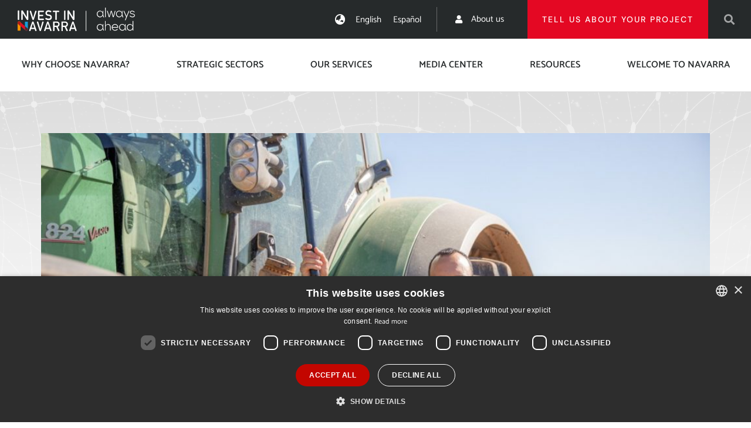

--- FILE ---
content_type: text/html; charset=UTF-8
request_url: https://investinnavarra.com/en/informe/navarre-agrifood-industry-sustainability/
body_size: 22904
content:
<!doctype html>
<html lang="en-US">
<head>
	<meta charset="UTF-8">
	<meta name="viewport" content="width=device-width, initial-scale=1">
	<link rel="profile" href="https://gmpg.org/xfn/11">
	<meta name='robots' content='index, follow, max-image-preview:large, max-snippet:-1, max-video-preview:-1' />
<script type="text/javascript" charset="UTF-8" data-cs-platform="wordpress" src="https://cdn.cookie-script.com/s/d8679aff176a39dfaf0b4dfee91bd7b6.js" id="cookie_script-js-with"></script>
	<!-- This site is optimized with the Yoast SEO plugin v26.7 - https://yoast.com/wordpress/plugins/seo/ -->
	<title>Navarre&#039;s agri-food industry, a European benchmark in healthy and sustainable food &#8226; Invest In Navarra</title>
	<link rel="canonical" href="https://investinnavarra.com/en/informe/navarre-agrifood-industry-sustainability/" />
	<meta property="og:locale" content="en_US" />
	<meta property="og:type" content="article" />
	<meta property="og:title" content="Navarre&#039;s agri-food industry, a European benchmark in healthy and sustainable food &#8226; Invest In Navarra" />
	<meta property="og:description" content="Navarra is one of the leading European enclaves in the agri-food industry. This region has been able to take advantage of a very strong historical tradition, intrinsically linked to its development and growth, and to promote a sustainable production that has managed to make a name for itself and to cross borders with vegetable products of proven quality." />
	<meta property="og:url" content="https://investinnavarra.com/en/informe/navarre-agrifood-industry-sustainability/" />
	<meta property="og:site_name" content="Invest In Navarra" />
	<meta property="article:modified_time" content="2022-09-22T08:18:03+00:00" />
	<meta property="og:image" content="https://investinnavarra.com/wp-content/uploads/2022/07/Cooperativa-Figueras_baja_MaiteH.Mateo-6.jpg" />
	<meta property="og:image:width" content="1200" />
	<meta property="og:image:height" content="800" />
	<meta property="og:image:type" content="image/jpeg" />
	<meta name="twitter:card" content="summary_large_image" />
	<meta name="twitter:label1" content="Est. reading time" />
	<meta name="twitter:data1" content="8 minutes" />
	<script type="application/ld+json" class="yoast-schema-graph">{"@context":"https://schema.org","@graph":[{"@type":"WebPage","@id":"https://investinnavarra.com/en/informe/navarre-agrifood-industry-sustainability/","url":"https://investinnavarra.com/en/informe/navarre-agrifood-industry-sustainability/","name":"Navarre's agri-food industry, a European benchmark in healthy and sustainable food &#8226; Invest In Navarra","isPartOf":{"@id":"https://investinnavarra.com/en/#website"},"primaryImageOfPage":{"@id":"https://investinnavarra.com/en/informe/navarre-agrifood-industry-sustainability/#primaryimage"},"image":{"@id":"https://investinnavarra.com/en/informe/navarre-agrifood-industry-sustainability/#primaryimage"},"thumbnailUrl":"https://investinnavarra.com/wp-content/uploads/2022/07/Cooperativa-Figueras_baja_MaiteH.Mateo-6.jpg","datePublished":"2022-07-09T11:24:16+00:00","dateModified":"2022-09-22T08:18:03+00:00","inLanguage":"en-US","potentialAction":[{"@type":"ReadAction","target":["https://investinnavarra.com/en/informe/navarre-agrifood-industry-sustainability/"]}]},{"@type":"ImageObject","inLanguage":"en-US","@id":"https://investinnavarra.com/en/informe/navarre-agrifood-industry-sustainability/#primaryimage","url":"https://investinnavarra.com/wp-content/uploads/2022/07/Cooperativa-Figueras_baja_MaiteH.Mateo-6.jpg","contentUrl":"https://investinnavarra.com/wp-content/uploads/2022/07/Cooperativa-Figueras_baja_MaiteH.Mateo-6.jpg","width":1200,"height":800},{"@type":"WebSite","@id":"https://investinnavarra.com/en/#website","url":"https://investinnavarra.com/en/","name":"Invest In Navarra","description":"Herramienta del Gobierno de Navarra para atraer nuevas inversiones a Navarra","publisher":{"@id":"https://investinnavarra.com/en/#organization"},"potentialAction":[{"@type":"SearchAction","target":{"@type":"EntryPoint","urlTemplate":"https://investinnavarra.com/en/?s={search_term_string}"},"query-input":{"@type":"PropertyValueSpecification","valueRequired":true,"valueName":"search_term_string"}}],"inLanguage":"en-US"},{"@type":"Organization","@id":"https://investinnavarra.com/en/#organization","name":"Invest In Navarra","url":"https://investinnavarra.com/en/","logo":{"@type":"ImageObject","inLanguage":"en-US","@id":"https://investinnavarra.com/en/#/schema/logo/image/","url":"https://investinnavarra.com/wp-content/uploads/2022/05/logo-invest-v1-b.png","contentUrl":"https://investinnavarra.com/wp-content/uploads/2022/05/logo-invest-v1-b.png","width":768,"height":277,"caption":"Invest In Navarra"},"image":{"@id":"https://investinnavarra.com/en/#/schema/logo/image/"}}]}</script>
	<!-- / Yoast SEO plugin. -->


<link rel="alternate" type="application/rss+xml" title="Invest In Navarra &raquo; Feed" href="https://investinnavarra.com/en/feed/" />
<link rel="alternate" type="application/rss+xml" title="Invest In Navarra &raquo; Comments Feed" href="https://investinnavarra.com/en/comments/feed/" />
<link rel="alternate" title="oEmbed (JSON)" type="application/json+oembed" href="https://investinnavarra.com/en/wp-json/oembed/1.0/embed?url=https%3A%2F%2Finvestinnavarra.com%2Fen%2Finforme%2Fnavarre-agrifood-industry-sustainability%2F" />
<link rel="alternate" title="oEmbed (XML)" type="text/xml+oembed" href="https://investinnavarra.com/en/wp-json/oembed/1.0/embed?url=https%3A%2F%2Finvestinnavarra.com%2Fen%2Finforme%2Fnavarre-agrifood-industry-sustainability%2F&#038;format=xml" />
<style id='wp-img-auto-sizes-contain-inline-css'>
img:is([sizes=auto i],[sizes^="auto," i]){contain-intrinsic-size:3000px 1500px}
/*# sourceURL=wp-img-auto-sizes-contain-inline-css */
</style>
<style id='wp-emoji-styles-inline-css'>

	img.wp-smiley, img.emoji {
		display: inline !important;
		border: none !important;
		box-shadow: none !important;
		height: 1em !important;
		width: 1em !important;
		margin: 0 0.07em !important;
		vertical-align: -0.1em !important;
		background: none !important;
		padding: 0 !important;
	}
/*# sourceURL=wp-emoji-styles-inline-css */
</style>
<style id='global-styles-inline-css'>
:root{--wp--preset--aspect-ratio--square: 1;--wp--preset--aspect-ratio--4-3: 4/3;--wp--preset--aspect-ratio--3-4: 3/4;--wp--preset--aspect-ratio--3-2: 3/2;--wp--preset--aspect-ratio--2-3: 2/3;--wp--preset--aspect-ratio--16-9: 16/9;--wp--preset--aspect-ratio--9-16: 9/16;--wp--preset--color--black: #000000;--wp--preset--color--cyan-bluish-gray: #abb8c3;--wp--preset--color--white: #ffffff;--wp--preset--color--pale-pink: #f78da7;--wp--preset--color--vivid-red: #cf2e2e;--wp--preset--color--luminous-vivid-orange: #ff6900;--wp--preset--color--luminous-vivid-amber: #fcb900;--wp--preset--color--light-green-cyan: #7bdcb5;--wp--preset--color--vivid-green-cyan: #00d084;--wp--preset--color--pale-cyan-blue: #8ed1fc;--wp--preset--color--vivid-cyan-blue: #0693e3;--wp--preset--color--vivid-purple: #9b51e0;--wp--preset--gradient--vivid-cyan-blue-to-vivid-purple: linear-gradient(135deg,rgb(6,147,227) 0%,rgb(155,81,224) 100%);--wp--preset--gradient--light-green-cyan-to-vivid-green-cyan: linear-gradient(135deg,rgb(122,220,180) 0%,rgb(0,208,130) 100%);--wp--preset--gradient--luminous-vivid-amber-to-luminous-vivid-orange: linear-gradient(135deg,rgb(252,185,0) 0%,rgb(255,105,0) 100%);--wp--preset--gradient--luminous-vivid-orange-to-vivid-red: linear-gradient(135deg,rgb(255,105,0) 0%,rgb(207,46,46) 100%);--wp--preset--gradient--very-light-gray-to-cyan-bluish-gray: linear-gradient(135deg,rgb(238,238,238) 0%,rgb(169,184,195) 100%);--wp--preset--gradient--cool-to-warm-spectrum: linear-gradient(135deg,rgb(74,234,220) 0%,rgb(151,120,209) 20%,rgb(207,42,186) 40%,rgb(238,44,130) 60%,rgb(251,105,98) 80%,rgb(254,248,76) 100%);--wp--preset--gradient--blush-light-purple: linear-gradient(135deg,rgb(255,206,236) 0%,rgb(152,150,240) 100%);--wp--preset--gradient--blush-bordeaux: linear-gradient(135deg,rgb(254,205,165) 0%,rgb(254,45,45) 50%,rgb(107,0,62) 100%);--wp--preset--gradient--luminous-dusk: linear-gradient(135deg,rgb(255,203,112) 0%,rgb(199,81,192) 50%,rgb(65,88,208) 100%);--wp--preset--gradient--pale-ocean: linear-gradient(135deg,rgb(255,245,203) 0%,rgb(182,227,212) 50%,rgb(51,167,181) 100%);--wp--preset--gradient--electric-grass: linear-gradient(135deg,rgb(202,248,128) 0%,rgb(113,206,126) 100%);--wp--preset--gradient--midnight: linear-gradient(135deg,rgb(2,3,129) 0%,rgb(40,116,252) 100%);--wp--preset--font-size--small: 13px;--wp--preset--font-size--medium: 20px;--wp--preset--font-size--large: 36px;--wp--preset--font-size--x-large: 42px;--wp--preset--spacing--20: 0.44rem;--wp--preset--spacing--30: 0.67rem;--wp--preset--spacing--40: 1rem;--wp--preset--spacing--50: 1.5rem;--wp--preset--spacing--60: 2.25rem;--wp--preset--spacing--70: 3.38rem;--wp--preset--spacing--80: 5.06rem;--wp--preset--shadow--natural: 6px 6px 9px rgba(0, 0, 0, 0.2);--wp--preset--shadow--deep: 12px 12px 50px rgba(0, 0, 0, 0.4);--wp--preset--shadow--sharp: 6px 6px 0px rgba(0, 0, 0, 0.2);--wp--preset--shadow--outlined: 6px 6px 0px -3px rgb(255, 255, 255), 6px 6px rgb(0, 0, 0);--wp--preset--shadow--crisp: 6px 6px 0px rgb(0, 0, 0);}:root { --wp--style--global--content-size: 800px;--wp--style--global--wide-size: 1200px; }:where(body) { margin: 0; }.wp-site-blocks > .alignleft { float: left; margin-right: 2em; }.wp-site-blocks > .alignright { float: right; margin-left: 2em; }.wp-site-blocks > .aligncenter { justify-content: center; margin-left: auto; margin-right: auto; }:where(.wp-site-blocks) > * { margin-block-start: 24px; margin-block-end: 0; }:where(.wp-site-blocks) > :first-child { margin-block-start: 0; }:where(.wp-site-blocks) > :last-child { margin-block-end: 0; }:root { --wp--style--block-gap: 24px; }:root :where(.is-layout-flow) > :first-child{margin-block-start: 0;}:root :where(.is-layout-flow) > :last-child{margin-block-end: 0;}:root :where(.is-layout-flow) > *{margin-block-start: 24px;margin-block-end: 0;}:root :where(.is-layout-constrained) > :first-child{margin-block-start: 0;}:root :where(.is-layout-constrained) > :last-child{margin-block-end: 0;}:root :where(.is-layout-constrained) > *{margin-block-start: 24px;margin-block-end: 0;}:root :where(.is-layout-flex){gap: 24px;}:root :where(.is-layout-grid){gap: 24px;}.is-layout-flow > .alignleft{float: left;margin-inline-start: 0;margin-inline-end: 2em;}.is-layout-flow > .alignright{float: right;margin-inline-start: 2em;margin-inline-end: 0;}.is-layout-flow > .aligncenter{margin-left: auto !important;margin-right: auto !important;}.is-layout-constrained > .alignleft{float: left;margin-inline-start: 0;margin-inline-end: 2em;}.is-layout-constrained > .alignright{float: right;margin-inline-start: 2em;margin-inline-end: 0;}.is-layout-constrained > .aligncenter{margin-left: auto !important;margin-right: auto !important;}.is-layout-constrained > :where(:not(.alignleft):not(.alignright):not(.alignfull)){max-width: var(--wp--style--global--content-size);margin-left: auto !important;margin-right: auto !important;}.is-layout-constrained > .alignwide{max-width: var(--wp--style--global--wide-size);}body .is-layout-flex{display: flex;}.is-layout-flex{flex-wrap: wrap;align-items: center;}.is-layout-flex > :is(*, div){margin: 0;}body .is-layout-grid{display: grid;}.is-layout-grid > :is(*, div){margin: 0;}body{padding-top: 0px;padding-right: 0px;padding-bottom: 0px;padding-left: 0px;}a:where(:not(.wp-element-button)){text-decoration: underline;}:root :where(.wp-element-button, .wp-block-button__link){background-color: #32373c;border-width: 0;color: #fff;font-family: inherit;font-size: inherit;font-style: inherit;font-weight: inherit;letter-spacing: inherit;line-height: inherit;padding-top: calc(0.667em + 2px);padding-right: calc(1.333em + 2px);padding-bottom: calc(0.667em + 2px);padding-left: calc(1.333em + 2px);text-decoration: none;text-transform: inherit;}.has-black-color{color: var(--wp--preset--color--black) !important;}.has-cyan-bluish-gray-color{color: var(--wp--preset--color--cyan-bluish-gray) !important;}.has-white-color{color: var(--wp--preset--color--white) !important;}.has-pale-pink-color{color: var(--wp--preset--color--pale-pink) !important;}.has-vivid-red-color{color: var(--wp--preset--color--vivid-red) !important;}.has-luminous-vivid-orange-color{color: var(--wp--preset--color--luminous-vivid-orange) !important;}.has-luminous-vivid-amber-color{color: var(--wp--preset--color--luminous-vivid-amber) !important;}.has-light-green-cyan-color{color: var(--wp--preset--color--light-green-cyan) !important;}.has-vivid-green-cyan-color{color: var(--wp--preset--color--vivid-green-cyan) !important;}.has-pale-cyan-blue-color{color: var(--wp--preset--color--pale-cyan-blue) !important;}.has-vivid-cyan-blue-color{color: var(--wp--preset--color--vivid-cyan-blue) !important;}.has-vivid-purple-color{color: var(--wp--preset--color--vivid-purple) !important;}.has-black-background-color{background-color: var(--wp--preset--color--black) !important;}.has-cyan-bluish-gray-background-color{background-color: var(--wp--preset--color--cyan-bluish-gray) !important;}.has-white-background-color{background-color: var(--wp--preset--color--white) !important;}.has-pale-pink-background-color{background-color: var(--wp--preset--color--pale-pink) !important;}.has-vivid-red-background-color{background-color: var(--wp--preset--color--vivid-red) !important;}.has-luminous-vivid-orange-background-color{background-color: var(--wp--preset--color--luminous-vivid-orange) !important;}.has-luminous-vivid-amber-background-color{background-color: var(--wp--preset--color--luminous-vivid-amber) !important;}.has-light-green-cyan-background-color{background-color: var(--wp--preset--color--light-green-cyan) !important;}.has-vivid-green-cyan-background-color{background-color: var(--wp--preset--color--vivid-green-cyan) !important;}.has-pale-cyan-blue-background-color{background-color: var(--wp--preset--color--pale-cyan-blue) !important;}.has-vivid-cyan-blue-background-color{background-color: var(--wp--preset--color--vivid-cyan-blue) !important;}.has-vivid-purple-background-color{background-color: var(--wp--preset--color--vivid-purple) !important;}.has-black-border-color{border-color: var(--wp--preset--color--black) !important;}.has-cyan-bluish-gray-border-color{border-color: var(--wp--preset--color--cyan-bluish-gray) !important;}.has-white-border-color{border-color: var(--wp--preset--color--white) !important;}.has-pale-pink-border-color{border-color: var(--wp--preset--color--pale-pink) !important;}.has-vivid-red-border-color{border-color: var(--wp--preset--color--vivid-red) !important;}.has-luminous-vivid-orange-border-color{border-color: var(--wp--preset--color--luminous-vivid-orange) !important;}.has-luminous-vivid-amber-border-color{border-color: var(--wp--preset--color--luminous-vivid-amber) !important;}.has-light-green-cyan-border-color{border-color: var(--wp--preset--color--light-green-cyan) !important;}.has-vivid-green-cyan-border-color{border-color: var(--wp--preset--color--vivid-green-cyan) !important;}.has-pale-cyan-blue-border-color{border-color: var(--wp--preset--color--pale-cyan-blue) !important;}.has-vivid-cyan-blue-border-color{border-color: var(--wp--preset--color--vivid-cyan-blue) !important;}.has-vivid-purple-border-color{border-color: var(--wp--preset--color--vivid-purple) !important;}.has-vivid-cyan-blue-to-vivid-purple-gradient-background{background: var(--wp--preset--gradient--vivid-cyan-blue-to-vivid-purple) !important;}.has-light-green-cyan-to-vivid-green-cyan-gradient-background{background: var(--wp--preset--gradient--light-green-cyan-to-vivid-green-cyan) !important;}.has-luminous-vivid-amber-to-luminous-vivid-orange-gradient-background{background: var(--wp--preset--gradient--luminous-vivid-amber-to-luminous-vivid-orange) !important;}.has-luminous-vivid-orange-to-vivid-red-gradient-background{background: var(--wp--preset--gradient--luminous-vivid-orange-to-vivid-red) !important;}.has-very-light-gray-to-cyan-bluish-gray-gradient-background{background: var(--wp--preset--gradient--very-light-gray-to-cyan-bluish-gray) !important;}.has-cool-to-warm-spectrum-gradient-background{background: var(--wp--preset--gradient--cool-to-warm-spectrum) !important;}.has-blush-light-purple-gradient-background{background: var(--wp--preset--gradient--blush-light-purple) !important;}.has-blush-bordeaux-gradient-background{background: var(--wp--preset--gradient--blush-bordeaux) !important;}.has-luminous-dusk-gradient-background{background: var(--wp--preset--gradient--luminous-dusk) !important;}.has-pale-ocean-gradient-background{background: var(--wp--preset--gradient--pale-ocean) !important;}.has-electric-grass-gradient-background{background: var(--wp--preset--gradient--electric-grass) !important;}.has-midnight-gradient-background{background: var(--wp--preset--gradient--midnight) !important;}.has-small-font-size{font-size: var(--wp--preset--font-size--small) !important;}.has-medium-font-size{font-size: var(--wp--preset--font-size--medium) !important;}.has-large-font-size{font-size: var(--wp--preset--font-size--large) !important;}.has-x-large-font-size{font-size: var(--wp--preset--font-size--x-large) !important;}
:root :where(.wp-block-pullquote){font-size: 1.5em;line-height: 1.6;}
/*# sourceURL=global-styles-inline-css */
</style>
<link rel='stylesheet' id='wpml-legacy-horizontal-list-0-css' href='https://investinnavarra.com/wp-content/plugins/sitepress-multilingual-cms/templates/language-switchers/legacy-list-horizontal/style.min.css?ver=1' media='all' />
<link rel='stylesheet' id='parent-style-css' href='https://investinnavarra.com/wp-content/themes/hello-elementor/style.css?ver=6.9' media='all' />
<link rel='stylesheet' id='child-style-css' href='https://investinnavarra.com/wp-content/themes/invest/style.css?ver=1.0.0' media='all' />
<link rel='stylesheet' id='hello-elementor-css' href='https://investinnavarra.com/wp-content/themes/hello-elementor/style.min.css?ver=3.4.1' media='all' />
<link rel='stylesheet' id='hello-elementor-theme-style-css' href='https://investinnavarra.com/wp-content/themes/hello-elementor/theme.min.css?ver=3.4.1' media='all' />
<link rel='stylesheet' id='hello-elementor-header-footer-css' href='https://investinnavarra.com/wp-content/themes/hello-elementor/header-footer.min.css?ver=3.4.1' media='all' />
<link rel='stylesheet' id='elementor-frontend-css' href='https://investinnavarra.com/wp-content/plugins/elementor/assets/css/frontend.min.css?ver=3.34.1' media='all' />
<link rel='stylesheet' id='elementor-post-5-css' href='https://investinnavarra.com/wp-content/uploads/elementor/css/post-5.css?ver=1768480743' media='all' />
<link rel='stylesheet' id='widget-image-css' href='https://investinnavarra.com/wp-content/plugins/elementor/assets/css/widget-image.min.css?ver=3.34.1' media='all' />
<link rel='stylesheet' id='widget-icon-list-css' href='https://investinnavarra.com/wp-content/plugins/elementor/assets/css/widget-icon-list.min.css?ver=3.34.1' media='all' />
<link rel='stylesheet' id='widget-search-form-css' href='https://investinnavarra.com/wp-content/plugins/elementor-pro/assets/css/widget-search-form.min.css?ver=3.34.0' media='all' />
<link rel='stylesheet' id='elementor-icons-shared-0-css' href='https://investinnavarra.com/wp-content/plugins/elementor/assets/lib/font-awesome/css/fontawesome.min.css?ver=5.15.3' media='all' />
<link rel='stylesheet' id='elementor-icons-fa-solid-css' href='https://investinnavarra.com/wp-content/plugins/elementor/assets/lib/font-awesome/css/solid.min.css?ver=5.15.3' media='all' />
<link rel='stylesheet' id='widget-nav-menu-css' href='https://investinnavarra.com/wp-content/plugins/elementor-pro/assets/css/widget-nav-menu.min.css?ver=3.34.0' media='all' />
<link rel='stylesheet' id='e-sticky-css' href='https://investinnavarra.com/wp-content/plugins/elementor-pro/assets/css/modules/sticky.min.css?ver=3.34.0' media='all' />
<link rel='stylesheet' id='widget-social-icons-css' href='https://investinnavarra.com/wp-content/plugins/elementor/assets/css/widget-social-icons.min.css?ver=3.34.1' media='all' />
<link rel='stylesheet' id='e-apple-webkit-css' href='https://investinnavarra.com/wp-content/plugins/elementor/assets/css/conditionals/apple-webkit.min.css?ver=3.34.1' media='all' />
<link rel='stylesheet' id='widget-heading-css' href='https://investinnavarra.com/wp-content/plugins/elementor/assets/css/widget-heading.min.css?ver=3.34.1' media='all' />
<link rel='stylesheet' id='widget-divider-css' href='https://investinnavarra.com/wp-content/plugins/elementor/assets/css/widget-divider.min.css?ver=3.34.1' media='all' />
<link rel='stylesheet' id='elementor-icons-css' href='https://investinnavarra.com/wp-content/plugins/elementor/assets/lib/eicons/css/elementor-icons.min.css?ver=5.45.0' media='all' />
<link rel='stylesheet' id='widget-blockquote-css' href='https://investinnavarra.com/wp-content/plugins/elementor-pro/assets/css/widget-blockquote.min.css?ver=3.34.0' media='all' />
<link rel='stylesheet' id='elementor-icons-fa-brands-css' href='https://investinnavarra.com/wp-content/plugins/elementor/assets/lib/font-awesome/css/brands.min.css?ver=5.15.3' media='all' />
<link rel='stylesheet' id='elementor-post-5056-css' href='https://investinnavarra.com/wp-content/uploads/elementor/css/post-5056.css?ver=1768514157' media='all' />
<link rel='stylesheet' id='elementor-post-24958-css' href='https://investinnavarra.com/wp-content/uploads/elementor/css/post-24958.css?ver=1768480742' media='all' />
<link rel='stylesheet' id='elementor-post-3484-css' href='https://investinnavarra.com/wp-content/uploads/elementor/css/post-3484.css?ver=1768480743' media='all' />
<link rel='stylesheet' id='elementor-post-3339-css' href='https://investinnavarra.com/wp-content/uploads/elementor/css/post-3339.css?ver=1768481347' media='all' />
<link rel='stylesheet' id='ecs-styles-css' href='https://investinnavarra.com/wp-content/plugins/ele-custom-skin/assets/css/ecs-style.css?ver=3.1.9' media='all' />
<link rel='stylesheet' id='elementor-post-101-css' href='https://investinnavarra.com/wp-content/uploads/elementor/css/post-101.css?ver=1657009958' media='all' />
<link rel='stylesheet' id='elementor-post-125-css' href='https://investinnavarra.com/wp-content/uploads/elementor/css/post-125.css?ver=1655906474' media='all' />
<link rel='stylesheet' id='elementor-post-181-css' href='https://investinnavarra.com/wp-content/uploads/elementor/css/post-181.css?ver=1662547387' media='all' />
<link rel='stylesheet' id='elementor-post-3507-css' href='https://investinnavarra.com/wp-content/uploads/elementor/css/post-3507.css?ver=1659956603' media='all' />
<link rel='stylesheet' id='elementor-gf-local-lato-css' href='https://investinnavarra.com/wp-content/uploads/elementor/google-fonts/css/lato.css?ver=1746438080' media='all' />
<link rel='stylesheet' id='elementor-gf-local-catamaran-css' href='https://investinnavarra.com/wp-content/uploads/elementor/google-fonts/css/catamaran.css?ver=1746438082' media='all' />
<link rel='stylesheet' id='elementor-gf-local-dmsans-css' href='https://investinnavarra.com/wp-content/uploads/elementor/google-fonts/css/dmsans.css?ver=1746438085' media='all' />
<link rel='stylesheet' id='elementor-gf-local-montserrat-css' href='https://investinnavarra.com/wp-content/uploads/elementor/google-fonts/css/montserrat.css?ver=1746440700' media='all' />
<script id="wpml-cookie-js-extra">
var wpml_cookies = {"wp-wpml_current_language":{"value":"en","expires":1,"path":"/"}};
var wpml_cookies = {"wp-wpml_current_language":{"value":"en","expires":1,"path":"/"}};
//# sourceURL=wpml-cookie-js-extra
</script>
<script src="https://investinnavarra.com/wp-content/plugins/sitepress-multilingual-cms/res/js/cookies/language-cookie.js?ver=486900" id="wpml-cookie-js" defer data-wp-strategy="defer"></script>
<script src="https://investinnavarra.com/wp-includes/js/jquery/jquery.min.js?ver=3.7.1" id="jquery-core-js"></script>
<script src="https://investinnavarra.com/wp-includes/js/jquery/jquery-migrate.min.js?ver=3.4.1" id="jquery-migrate-js"></script>
<script id="ecs_ajax_load-js-extra">
var ecs_ajax_params = {"ajaxurl":"https://investinnavarra.com/wp-admin/admin-ajax.php","posts":"{\"page\":0,\"post_type\":\"informe\",\"error\":\"\",\"m\":\"\",\"p\":5056,\"post_parent\":\"\",\"subpost\":\"\",\"subpost_id\":\"\",\"attachment\":\"\",\"attachment_id\":0,\"pagename\":\"\",\"page_id\":\"\",\"second\":\"\",\"minute\":\"\",\"hour\":\"\",\"day\":0,\"monthnum\":0,\"year\":0,\"w\":0,\"category_name\":\"\",\"tag\":\"\",\"cat\":\"\",\"tag_id\":\"\",\"author\":\"\",\"author_name\":\"\",\"feed\":\"\",\"tb\":\"\",\"paged\":0,\"meta_key\":\"\",\"meta_value\":\"\",\"preview\":\"\",\"s\":\"\",\"sentence\":\"\",\"title\":\"\",\"fields\":\"all\",\"menu_order\":\"\",\"embed\":\"\",\"category__in\":[],\"category__not_in\":[],\"category__and\":[],\"post__in\":[],\"post__not_in\":[],\"post_name__in\":[],\"tag__in\":[],\"tag__not_in\":[],\"tag__and\":[],\"tag_slug__in\":[],\"tag_slug__and\":[],\"post_parent__in\":[],\"post_parent__not_in\":[],\"author__in\":[],\"author__not_in\":[],\"search_columns\":[],\"meta_query\":[],\"name\":\"\",\"ignore_sticky_posts\":false,\"suppress_filters\":false,\"cache_results\":true,\"update_post_term_cache\":true,\"update_menu_item_cache\":false,\"lazy_load_term_meta\":true,\"update_post_meta_cache\":true,\"posts_per_page\":10,\"nopaging\":false,\"comments_per_page\":\"50\",\"no_found_rows\":false,\"order\":\"DESC\",\"informe\":\"navarre-agrifood-industry-sustainability\"}"};
//# sourceURL=ecs_ajax_load-js-extra
</script>
<script src="https://investinnavarra.com/wp-content/plugins/ele-custom-skin/assets/js/ecs_ajax_pagination.js?ver=3.1.9" id="ecs_ajax_load-js"></script>
<script src="https://investinnavarra.com/wp-content/plugins/ele-custom-skin/assets/js/ecs.js?ver=3.1.9" id="ecs-script-js"></script>
<link rel="https://api.w.org/" href="https://investinnavarra.com/en/wp-json/" /><link rel="alternate" title="JSON" type="application/json" href="https://investinnavarra.com/en/wp-json/wp/v2/informe/5056" /><link rel="EditURI" type="application/rsd+xml" title="RSD" href="https://investinnavarra.com/xmlrpc.php?rsd" />
<meta name="generator" content="WordPress 6.9" />
<link rel='shortlink' href='https://investinnavarra.com/en/?p=5056' />
<meta name="generator" content="WPML ver:4.8.6 stt:1,2;" />
<meta name="cdp-version" content="1.5.0" /><meta name="description" content="Navarra is one of the leading European enclaves in the agri-food industry. This region has been able to take advantage of a very strong historical tradition, intrinsically linked to its development and growth, and to promote a sustainable production that has managed to make a name for itself and to cross borders with vegetable products of proven quality.">
<meta name="generator" content="Elementor 3.34.1; features: additional_custom_breakpoints; settings: css_print_method-external, google_font-enabled, font_display-auto">
<!-- Google Tag Manager -->
<script type="text/plain" data-cookiescript="accepted" data-cookiecategory="targeting">(function(w,d,s,l,i){w[l]=w[l]||[];w[l].push({'gtm.start':
new Date().getTime(),event:'gtm.js'});var f=d.getElementsByTagName(s)[0],
j=d.createElement(s),dl=l!='dataLayer'?'&l='+l:'';j.async=true;j.src=
'https://www.googletagmanager.com/gtm.js?id='+i+dl;f.parentNode.insertBefore(j,f);
})(window,document,'script','dataLayer','GTM-TMDFTJZ');</script>
<!-- End Google Tag Manager -->
			<style>
				.e-con.e-parent:nth-of-type(n+4):not(.e-lazyloaded):not(.e-no-lazyload),
				.e-con.e-parent:nth-of-type(n+4):not(.e-lazyloaded):not(.e-no-lazyload) * {
					background-image: none !important;
				}
				@media screen and (max-height: 1024px) {
					.e-con.e-parent:nth-of-type(n+3):not(.e-lazyloaded):not(.e-no-lazyload),
					.e-con.e-parent:nth-of-type(n+3):not(.e-lazyloaded):not(.e-no-lazyload) * {
						background-image: none !important;
					}
				}
				@media screen and (max-height: 640px) {
					.e-con.e-parent:nth-of-type(n+2):not(.e-lazyloaded):not(.e-no-lazyload),
					.e-con.e-parent:nth-of-type(n+2):not(.e-lazyloaded):not(.e-no-lazyload) * {
						background-image: none !important;
					}
				}
			</style>
			<link rel="icon" href="https://investinnavarra.com/wp-content/uploads/2022/05/favicon-150x150.png" sizes="32x32" />
<link rel="icon" href="https://investinnavarra.com/wp-content/uploads/2022/05/favicon.png" sizes="192x192" />
<link rel="apple-touch-icon" href="https://investinnavarra.com/wp-content/uploads/2022/05/favicon.png" />
<meta name="msapplication-TileImage" content="https://investinnavarra.com/wp-content/uploads/2022/05/favicon.png" />
</head>
<body class="wp-singular informe-template-default single single-informe postid-5056 wp-custom-logo wp-embed-responsive wp-theme-hello-elementor wp-child-theme-invest hello-elementor-default elementor-default elementor-kit-5 elementor-page elementor-page-5056 elementor-page-3339">



	
    <!-- Megamenu Why -->
    <div id='my-megamenu-why' class='mgm my-megamenu'>

        <div class="mgm my-megamenu-content">

            <div class="mgm my-megamenu-clm my-megamenu-clm-1">
				
								
				<div class="my-megamenu-sub-clm">
					<a href="https://investinnavarra.com/en/why-navarra/modern-industrial-and-open-economy/" class="my-megamenu-link">
						<span class="elementor-accordion-icon-closed"><i class="fas fa-chevron-right"></i></span>
						Modern, industrial and open economy
					</a>

					<a href="https://investinnavarra.com/en/why-navarra/strategic-location/" class="my-megamenu-link">
						<span class="elementor-accordion-icon-closed"><i class="fas fa-chevron-right"></i></span>
						Strategic location
					</a>

					<a href="https://investinnavarra.com/en/why-navarra/leader-in-innovation/" class="my-megamenu-link">
						<span class="elementor-accordion-icon-closed"><i class="fas fa-chevron-right"></i></span>
						Leader in innovation
					</a>
				</div>
				
				<div class="my-megamenu-sub-clm">
					<a href="https://investinnavarra.com/en/why-navarra/talent-and-high-productivity/" class="my-megamenu-link">
						<span class="elementor-accordion-icon-closed"><i class="fas fa-chevron-right"></i></span>
						Talent and high productivity
					</a>

					<a href="https://investinnavarra.com/en/why-navarra/own-and-separate-tax-system/" class="my-megamenu-link">
						<span class="elementor-accordion-icon-closed"><i class="fas fa-chevron-right"></i></span>
						Own and separate tax system
					</a>

					<a href="https://investinnavarra.com/en/why-navarra/quality-of-life/" class="my-megamenu-link">
						<span class="elementor-accordion-icon-closed"><i class="fas fa-chevron-right"></i></span>
						Quality of life
					</a>
				</div>
				
								
            </div>

            <div class="mgm my-megamenu-clm my-megamenu-clm-2" id="why-clm-2">
                <div>
					<img class="clm-img" src="https://investinnavarra.com/wp-content/uploads/2022/06/pizarra.png"/>
				</div>
            </div>


        </div>

    </div>


    <!-- Megamenu Industries -->
    <div id='my-megamenu-industries' class='mgm my-megamenu'>

        <div class="mgm my-megamenu-content">

            <div class="mgm my-megamenu-clm my-megamenu-clm-1">
                <!--
				<a href="https://investinnavarra.com/automocion" class="my-megamenu-link">
					<span class="mgm-icon"><img src="https://investinnavarra.com/wp-content/uploads/2022/05/icon-car.svg"/></span>
                    Automoción
                </a>
				-->
				
								
				
				<div class="my-megamenu-sub-clm">
					
					<a href="https://investinnavarra.com/en/automotive-industry/" class="my-megamenu-link">
						<span class="elementor-accordion-icon-closed"><i class="fas fa-chevron-right"></i></span>
						Automotive industry
					</a>
					
					<a href="https://investinnavarra.com/en/renewable-energies/" class="my-megamenu-link">
						<span class="elementor-accordion-icon-closed"><i class="fas fa-chevron-right"></i></span>
						Renewable energies
					</a>
					
					<a href="https://investinnavarra.com/en/ict/" class="my-megamenu-link">
						<span class="elementor-accordion-icon-closed"><i class="fas fa-chevron-right"></i></span>
						ICT
					</a>
					
				</div>
				
				<div class="my-megamenu-sub-clm">

					<!--<a href="https://investinnavarra.com/electrificacion/" class="my-megamenu-link">
						<span class="elementor-accordion-icon-closed"><i class="fas fa-chevron-right"></i></span>
						Electrificación
					</a>
					<a href="https://investinnavarra.com/envases-sostenibles/" class="my-megamenu-link">
						<span class="elementor-accordion-icon-closed"><i class="fas fa-chevron-right"></i></span>
						Envases sostenibles
					</a>-->
					
					<a href="https://investinnavarra.com/en/agrifood/" class="my-megamenu-link">
						<span class="elementor-accordion-icon-closed"><i class="fas fa-chevron-right"></i></span>
						Agrifood
					</a>
					
					<a href="https://investinnavarra.com/en/health/" class="my-megamenu-link">
						<span class="elementor-accordion-icon-closed"><i class="fas fa-chevron-right"></i></span>
						Health
					</a>
					
					<a href="https://investinnavarra.com/en/audiovisual/" class="my-megamenu-link">
						<span class="elementor-accordion-icon-closed"><i class="fas fa-chevron-right"></i></span>
						Audiovisual
					</a>
					
				</div>
				
				
								
            </div>

            <div class="mgm my-megamenu-clm my-megamenu-clm-2" id="industrias-clm-2">
                <div>
					<img class="clm-img" src="https://investinnavarra.com/wp-content/uploads/2022/06/maquina.png"/>
				</div>
            </div>
		

        </div>

    </div>

	<!-- Megamenu Servicios -->
    <div id='my-megamenu-servicios' class='mgm my-megamenu'>

        <div class="mgm my-megamenu-content">

            <div class="mgm my-megamenu-clm my-megamenu-clm-1">
				
								
				<div class="my-megamenu-sub-clm">
					
					<a href="https://investinnavarra.com/en/we-help-you/" class="my-megamenu-link">
						<span class="elementor-accordion-icon-closed"><i class="fas fa-chevron-right"></i></span>
						We help you
					</a>

					<a href="https://investinnavarra.com/en/industrial-land-searcher/" class="my-megamenu-link">
						<span class="elementor-accordion-icon-closed"><i class="fas fa-chevron-right"></i></span>
						Find industrial land
					</a>

					<a href="https://investinnavarra.com/en/programmes-for-start-ups/" class="my-megamenu-link">
						<span class="elementor-accordion-icon-closed"><i class="fas fa-chevron-right"></i></span>
						Programmes for start-ups
					</a>
					
				</div>
				
				<div class="my-megamenu-sub-clm">
				
					<a href="https://investinnavarra.com/en/establishing-a-foreign-company/" class="my-megamenu-link">
						<span class="elementor-accordion-icon-closed"><i class="fas fa-chevron-right"></i></span>
						First steps to establish your company in Navarra
					</a>

					<a href="https://investinnavarra.com/en/grants-and-incentives/" class="my-megamenu-link">
						<span class="elementor-accordion-icon-closed"><i class="fas fa-chevron-right"></i></span>
						Grants and incentives
					</a>
					
				</div>
				
								
				

            </div>

            <div class="mgm my-megamenu-clm my-megamenu-clm-2" id="services-clm-2">
                <div>
					<img class="clm-img" src="https://investinnavarra.com/wp-content/uploads/2022/06/servicios-2.png"/>
				</div>
            </div>
		

        </div>

    </div>

	
	<!-- Megamenu Info Centre -->
    <div id='my-megamenu-info' class='mgm my-megamenu'>

        <div class="mgm my-megamenu-content">

            <div class="mgm my-megamenu-clm my-megamenu-clm-1">
				
								
				<div class="my-megamenu-sub-clm">
					
					<a href="https://investinnavarra.com/en/news/" class="my-megamenu-link">
						<span class="elementor-accordion-icon-closed"><i class="fas fa-chevron-right"></i></span>
						News
					</a>

					<a href="https://investinnavarra.com/en/success-stories/" class="my-megamenu-link">
						<span class="elementor-accordion-icon-closed"><i class="fas fa-chevron-right"></i></span>
						Success Stories
					</a>
					
					<a href="https://investinnavarra.com/en/video-library/" class="my-megamenu-link">
						<span class="elementor-accordion-icon-closed"><i class="fas fa-chevron-right"></i></span>
						Video Library
					</a>
					
				</div>
				
				<div class="my-megamenu-sub-clm">
				
					<a href="https://investinnavarra.com/en/reports/" class="my-megamenu-link">
						<span class="elementor-accordion-icon-closed"><i class="fas fa-chevron-right"></i></span>
						Reports
					</a>
					
					<a href="https://investinnavarra.com/en/investment-guides/" class="my-megamenu-link">
						<span class="elementor-accordion-icon-closed"><i class="fas fa-chevron-right"></i></span>
						Investment guides
					</a>
					
				</div>
				
				
            </div>

            <div class="mgm my-megamenu-clm my-megamenu-clm-2" id="info-clm-2">
                <div>
					<img class="clm-img" src="https://investinnavarra.com/wp-content/uploads/2022/06/actualidad-2.png"/>
				</div>
            </div>
		

        </div>

    </div>


	
	<!-- Megamenu Info Centre V2 -->
    <div id='my-megamenu-info-v2' class='mgm my-megamenu'>

        <div class="mgm my-megamenu-content">

            <div class="mgm my-megamenu-clm my-megamenu-clm-1">
				
								
				<div class="my-megamenu-sub-clm">
					
					<a href="https://investinnavarra.com/en/news/" class="my-megamenu-link">
						<span class="elementor-accordion-icon-closed"><i class="fas fa-chevron-right"></i></span>
						News
					</a>

					<a href="https://investinnavarra.com/en/success-stories/" class="my-megamenu-link">
						<span class="elementor-accordion-icon-closed"><i class="fas fa-chevron-right"></i></span>
						Success Stories
					</a>
					
				</div>
				
				<div class="my-megamenu-sub-clm">
				
					<a href="https://investinnavarra.com/en/newsletters/" class="my-megamenu-link">
						<span class="elementor-accordion-icon-closed"><i class="fas fa-chevron-right"></i></span>
						Newsletter
					</a>
					
					<a href="https://investinnavarra.com/en/stories/" class="my-megamenu-link">
						<span class="elementor-accordion-icon-closed"><i class="fas fa-chevron-right"></i></span>
						Stories
					</a>
					
				</div>
				
				
            </div>

            <div class="mgm my-megamenu-clm my-megamenu-clm-2" id="info-clm-2">
                <div>
					<img class="clm-img" src="https://investinnavarra.com/wp-content/uploads/2022/06/actualidad-2.png"/>
				</div>
            </div>
		

        </div>

    </div>

	<!-- Megamenu Recursos -->
    <div id='my-megamenu-recursos' class='mgm my-megamenu'>

        <div class="mgm my-megamenu-content">

            <div class="mgm my-megamenu-clm my-megamenu-clm-1">
				
								
				<div class="my-megamenu-sub-clm">
					
					
					<a href="https://investinnavarra.com/en/investment-guides/" class="my-megamenu-link">
						<span class="elementor-accordion-icon-closed"><i class="fas fa-chevron-right"></i></span>
						Investment guides
					</a>

							<a href="https://investinnavarra.com/en/industry-reports/" class="my-megamenu-link">
						<span class="elementor-accordion-icon-closed"><i class="fas fa-chevron-right"></i></span>
						Industry reports
					</a>
					
								<a href="https://investinnavarra.com/en/video-library/" class="my-megamenu-link">
						<span class="elementor-accordion-icon-closed"><i class="fas fa-chevron-right"></i></span>
						Video library
					</a>
			 
					
				</div>
				
				<div class="my-megamenu-sub-clm">
				
					<a href="https://investinnavarra.com/en/landing/funding-and-incentives-for-investment/" class="my-megamenu-link">
						<span class="elementor-accordion-icon-closed"><i class="fas fa-chevron-right"></i></span>
						Funding and incentives for investment
					</a>
						<a href="https://investinnavarra.com/en/landing/establish-your-company-in-navarra/" class="my-megamenu-link">
						<span class="elementor-accordion-icon-closed"><i class="fas fa-chevron-right"></i></span>
						Establish your company in Navarra
					</a>
					
							<a href="https://investinnavarra.com/en/landing/10-steps-to-creating-a-start-up/" class="my-megamenu-link">
						<span class="elementor-accordion-icon-closed"><i class="fas fa-chevron-right"></i></span>
						10 steps to creating a start-up
					</a>
			 
					
				</div>
				
				
            </div>

            <div class="mgm my-megamenu-clm my-megamenu-clm-2" id="info-clm-2">
                <div>
					<img class="clm-img" src="https://investinnavarra.com/wp-content/uploads/2022/06/actualidad-2.png"/>
				</div>
            </div>
		

        </div>

    </div>

    <style>

        .my-megamenu {
            display: none;
            position: absolute;
            /* width: 100%; */
			width: 1180px;
			margin: auto;
			left: 0;
			right: 0;
            top: 90px;
            z-index: 99999;
            background-color: white;
            /* padding: 40px 80px; */
			box-shadow: 0px 5px 8px 0px rgba(0,0,0,0.2);
        }

        @media (max-width: 1024px) {
            .my-megamenu {
                display: none !important;
            }
        }

        #my-megamenu-why {
            
        }

        .my-megamenu-content {
            display: flex;
        }

        .my-megamenu-clm {        
            display: flex;
			padding: 50px 50px;
        }
		
		.my-megamenu-clm-1 {
			width: 70%;
			display: flex;
		}
		
		.my-megamenu-sub-clm {
			width: 50%;
			display: flex;
			flex-direction: column;
		}
		
		.my-megamenu-clm-2 {
			margin-top: 15px;
			width: 30%;
			padding: 20px 50px 10px 50px;
		}

        .my-megamenu-link {
            padding: 15px 0;
            font-weight: 400;
            color: #000 !important;
            transition: 0.3s;
        }

        .my-megamenu-link i {
            font-size: 12px;
            color: #e40823;
            margin-right: 10px;
            position: relative;
            top: -2px;
            transition: 0.3s;
        }

        .my-megamenu-link:hover {
            color: #e40823 !important;
            transition: 0.3s;
        }

        .my-megamenu-link:hover i {
            margin-right: 15px;
            transition: 0.3s;
        }
		
		.mgm-icon {
			max-width: 24px;
			display: inline-block;
			margin-right: 10px;
            transition: 0.3s;
		}
		
		.mgm-icon img {
			width: 100%;
		}
		
		.my-megamenu-link:hover .mgm-icon {
			margin-right: 15px;
            transition: 0.3s;
		}
		
		#industrias-clm-2 {
			/* background: url("https://investinnavarra.com/wp-content/uploads/2022/06/agroalimentacion-mgm-bg.jpg"); */
		}
		
		#why-clm-2 {
			/* background: url("https://investinnavarra.com/wp-content/uploads/2022/06/investigacion.jpg"); */
		}
		
		#services-clm-2 {
			/* background: url("https://investinnavarra.com/wp-content/uploads/2022/06/services-mgm-bg.jpg"); */
		}
		
		#info-clm-2 {
			/* background: url("https://investinnavarra.com/wp-content/uploads/2022/06/info-mgm-bg.jpg"); */
		}
		
		.my-megamenu-clm-2 {
			min-height: 200px;
		}
		
		@media (min-width: 1025px) {
			.menu-item .sub-arrow {
			  display: none !important;
			}
			.sub-menu.elementor-nav-menu--dropdown {
			  display: none !important;
			}
		}
		
		.elementor img.clm-img {
			width: 100%;
			max-width: 180px;
		}
		
		#industrias-clm-2 img.clm-img {
			width: 100%;
			max-width: 160px;
		}

    </style>

<!-- Google Tag Manager (noscript) -->
<noscript><iframe src="https://www.googletagmanager.com/ns.html?id=GTM-TMDFTJZ"
height="0" width="0" style="display:none;visibility:hidden"></iframe></noscript>
<!-- End Google Tag Manager (noscript) -->

<a class="skip-link screen-reader-text" href="#content">Skip to content</a>

		<header data-elementor-type="header" data-elementor-id="24958" class="elementor elementor-24958 elementor-24662 elementor-location-header" data-elementor-post-type="elementor_library">
					<section class="elementor-section elementor-top-section elementor-element elementor-element-ee66533 elementor-section-height-min-height elementor-section-content-middle elementor-section-full_width elementor-section-height-default elementor-section-items-middle" data-id="ee66533" data-element_type="section" data-settings="{&quot;background_background&quot;:&quot;classic&quot;}">
						<div class="elementor-container elementor-column-gap-no">
					<div class="elementor-column elementor-col-50 elementor-top-column elementor-element elementor-element-4f3a45c" data-id="4f3a45c" data-element_type="column">
			<div class="elementor-widget-wrap elementor-element-populated">
						<div class="elementor-element elementor-element-61a89d8 elementor-widget elementor-widget-theme-site-logo elementor-widget-image" data-id="61a89d8" data-element_type="widget" data-widget_type="theme-site-logo.default">
				<div class="elementor-widget-container">
											<a href="https://investinnavarra.com/en/">
			<img loading="lazy" width="311" height="62" src="https://investinnavarra.com/wp-content/uploads/2022/08/always-ahead-invest-in-navarra.svg" class="attachment-full size-full wp-image-3984" alt="" />				</a>
											</div>
				</div>
					</div>
		</div>
				<div class="elementor-column elementor-col-50 elementor-top-column elementor-element elementor-element-6890148" data-id="6890148" data-element_type="column">
			<div class="elementor-widget-wrap elementor-element-populated">
						<div class="elementor-element elementor-element-ddf8ada elementor-align-end elementor-widget__width-auto elementor-hidden-mobile elementor-icon-list--layout-traditional elementor-list-item-link-full_width elementor-widget elementor-widget-icon-list" data-id="ddf8ada" data-element_type="widget" data-widget_type="icon-list.default">
				<div class="elementor-widget-container">
							<ul class="elementor-icon-list-items">
							<li class="elementor-icon-list-item">
											<span class="elementor-icon-list-icon">
							<i aria-hidden="true" class="fas fa-globe-asia"></i>						</span>
										<span class="elementor-icon-list-text"></span>
									</li>
						</ul>
						</div>
				</div>
				<div class="elementor-element elementor-element-b55ee40 elementor-widget__width-auto elementor-widget elementor-widget-wpml-language-switcher" data-id="b55ee40" data-element_type="widget" data-widget_type="wpml-language-switcher.default">
				<div class="elementor-widget-container">
					<div class="wpml-elementor-ls">
<div class="wpml-ls-statics-shortcode_actions wpml-ls wpml-ls-legacy-list-horizontal">
	<ul role="menu"><li class="wpml-ls-slot-shortcode_actions wpml-ls-item wpml-ls-item-en wpml-ls-current-language wpml-ls-first-item wpml-ls-item-legacy-list-horizontal" role="none">
				<a href="https://investinnavarra.com/en/informe/navarre-agrifood-industry-sustainability/" class="wpml-ls-link" role="menuitem" >
                    <span class="wpml-ls-native" role="menuitem">English</span></a>
			</li><li class="wpml-ls-slot-shortcode_actions wpml-ls-item wpml-ls-item-es wpml-ls-last-item wpml-ls-item-legacy-list-horizontal" role="none">
				<a href="https://investinnavarra.com/informe/industria-agroalimentaria-navarra-sostenibilidad/" class="wpml-ls-link" role="menuitem"  aria-label="Switch to Español" title="Switch to Español" >
                    <span class="wpml-ls-display">Español</span></a>
			</li></ul>
</div>
</div>				</div>
				</div>
				<div class="elementor-element elementor-element-f1b5f33 elementor-align-end elementor-widget__width-auto elementor-hidden-mobile elementor-icon-list--layout-traditional elementor-list-item-link-full_width elementor-widget elementor-widget-icon-list" data-id="f1b5f33" data-element_type="widget" data-widget_type="icon-list.default">
				<div class="elementor-widget-container">
							<ul class="elementor-icon-list-items">
							<li class="elementor-icon-list-item">
											<a href="https://investinnavarra.com/en/about-us/">

												<span class="elementor-icon-list-icon">
							<i aria-hidden="true" class="fas fa-user"></i>						</span>
										<span class="elementor-icon-list-text">About us</span>
											</a>
									</li>
						</ul>
						</div>
				</div>
				<div class="elementor-element elementor-element-1c2f5cb elementor-widget__width-auto elementor-hidden-mobile elementor-widget elementor-widget-button" data-id="1c2f5cb" data-element_type="widget" data-widget_type="button.default">
				<div class="elementor-widget-container">
									<div class="elementor-button-wrapper">
					<a class="elementor-button elementor-button-link elementor-size-sm" href="https://investinnavarra.com/en/contact/">
						<span class="elementor-button-content-wrapper">
									<span class="elementor-button-text">Tell us about your project</span>
					</span>
					</a>
				</div>
								</div>
				</div>
				<div class="elementor-element elementor-element-2cba878 elementor-search-form--skin-full_screen elementor-widget__width-auto elementor-widget elementor-widget-search-form" data-id="2cba878" data-element_type="widget" data-settings="{&quot;skin&quot;:&quot;full_screen&quot;}" data-widget_type="search-form.default">
				<div class="elementor-widget-container">
							<search role="search">
			<form class="elementor-search-form" action="https://investinnavarra.com/en/" method="get">
												<div class="elementor-search-form__toggle" role="button" tabindex="0" aria-label="Search">
					<i aria-hidden="true" class="fas fa-search"></i>				</div>
								<div class="elementor-search-form__container">
					<label class="elementor-screen-only" for="elementor-search-form-2cba878">Search</label>

					
					<input id="elementor-search-form-2cba878" placeholder="Search..." class="elementor-search-form__input" type="search" name="s" value="">
					<input type='hidden' name='lang' value='en' />
					
										<div class="dialog-lightbox-close-button dialog-close-button" role="button" tabindex="0" aria-label="Close this search box.">
						<i aria-hidden="true" class="eicon-close"></i>					</div>
									</div>
			</form>
		</search>
						</div>
				</div>
					</div>
		</div>
					</div>
		</section>
				<section class="elementor-section elementor-top-section elementor-element elementor-element-6f1ab7a elementor-section-content-middle elementor-section-boxed elementor-section-height-default elementor-section-height-default" data-id="6f1ab7a" data-element_type="section" data-settings="{&quot;background_background&quot;:&quot;classic&quot;,&quot;sticky&quot;:&quot;top&quot;,&quot;sticky_on&quot;:[&quot;desktop&quot;,&quot;tablet&quot;,&quot;mobile&quot;],&quot;sticky_offset&quot;:0,&quot;sticky_effects_offset&quot;:0,&quot;sticky_anchor_link_offset&quot;:0}">
						<div class="elementor-container elementor-column-gap-no">
					<div class="elementor-column elementor-col-100 elementor-top-column elementor-element elementor-element-1e77820" data-id="1e77820" data-element_type="column">
			<div class="elementor-widget-wrap elementor-element-populated">
						<div class="elementor-element elementor-element-762fec0 elementor-nav-menu__align-center elementor-nav-menu--stretch elementor-nav-menu--dropdown-tablet elementor-nav-menu__text-align-aside elementor-nav-menu--toggle elementor-nav-menu--burger elementor-widget elementor-widget-nav-menu" data-id="762fec0" data-element_type="widget" data-settings="{&quot;full_width&quot;:&quot;stretch&quot;,&quot;layout&quot;:&quot;horizontal&quot;,&quot;submenu_icon&quot;:{&quot;value&quot;:&quot;&lt;i class=\&quot;fas fa-caret-down\&quot; aria-hidden=\&quot;true\&quot;&gt;&lt;\/i&gt;&quot;,&quot;library&quot;:&quot;fa-solid&quot;},&quot;toggle&quot;:&quot;burger&quot;}" data-widget_type="nav-menu.default">
				<div class="elementor-widget-container">
								<nav aria-label="Menu" class="elementor-nav-menu--main elementor-nav-menu__container elementor-nav-menu--layout-horizontal e--pointer-underline e--animation-grow">
				<ul id="menu-1-762fec0" class="elementor-nav-menu"><li class="menu-item menu-item-type-custom menu-item-object-custom menu-item-has-children menu-item-24724"><a href="https://investinnavarra.com/en/why-navarra/" class="elementor-item">Why choose Navarra?</a>
<ul class="sub-menu elementor-nav-menu--dropdown">
	<li class="menu-item menu-item-type-post_type menu-item-object-page menu-item-24725"><a href="https://investinnavarra.com/en/why-navarra/modern-industrial-and-open-economy/" class="elementor-sub-item">Modern, industrial and open economy</a></li>
	<li class="menu-item menu-item-type-post_type menu-item-object-page menu-item-24726"><a href="https://investinnavarra.com/en/why-navarra/strategic-location/" class="elementor-sub-item">Strategic Location</a></li>
	<li class="menu-item menu-item-type-post_type menu-item-object-page menu-item-24727"><a href="https://investinnavarra.com/en/why-navarra/leader-in-innovation/" class="elementor-sub-item">Leader in innovation</a></li>
	<li class="menu-item menu-item-type-post_type menu-item-object-page menu-item-24728"><a href="https://investinnavarra.com/en/why-navarra/talent-and-high-productivity/" class="elementor-sub-item">Talent and high productivity</a></li>
	<li class="menu-item menu-item-type-post_type menu-item-object-page menu-item-24729"><a href="https://investinnavarra.com/en/why-navarra/own-and-separate-tax-system/" class="elementor-sub-item">Own and separate tax system</a></li>
	<li class="menu-item menu-item-type-post_type menu-item-object-page menu-item-24730"><a href="https://investinnavarra.com/en/why-navarra/quality-of-life/" class="elementor-sub-item">Quality of life</a></li>
</ul>
</li>
<li class="menu-item menu-item-type-custom menu-item-object-custom menu-item-has-children menu-item-24731"><a href="#2" class="elementor-item elementor-item-anchor">Strategic Sectors</a>
<ul class="sub-menu elementor-nav-menu--dropdown">
	<li class="menu-item menu-item-type-post_type menu-item-object-page menu-item-24732"><a href="https://investinnavarra.com/en/automotive-industry/" class="elementor-sub-item">Automotive industry</a></li>
	<li class="menu-item menu-item-type-post_type menu-item-object-page menu-item-24733"><a href="https://investinnavarra.com/en/agrifood/" class="elementor-sub-item">Agrifood</a></li>
	<li class="menu-item menu-item-type-post_type menu-item-object-page menu-item-24734"><a href="https://investinnavarra.com/en/renewable-energies/" class="elementor-sub-item">Renewable energies</a></li>
	<li class="menu-item menu-item-type-post_type menu-item-object-page menu-item-24735"><a href="https://investinnavarra.com/en/health/" class="elementor-sub-item">Health</a></li>
	<li class="menu-item menu-item-type-post_type menu-item-object-page menu-item-24736"><a href="https://investinnavarra.com/en/ict/" class="elementor-sub-item">ICT</a></li>
	<li class="menu-item menu-item-type-post_type menu-item-object-page menu-item-24737"><a href="https://investinnavarra.com/en/audiovisual/" class="elementor-sub-item">Audiovisual</a></li>
</ul>
</li>
<li class="menu-item menu-item-type-custom menu-item-object-custom menu-item-has-children menu-item-24738"><a href="#3" class="elementor-item elementor-item-anchor">Our services</a>
<ul class="sub-menu elementor-nav-menu--dropdown">
	<li class="menu-item menu-item-type-post_type menu-item-object-page menu-item-24739"><a href="https://investinnavarra.com/en/we-help-you/" class="elementor-sub-item">We help you</a></li>
	<li class="menu-item menu-item-type-post_type menu-item-object-page menu-item-24740"><a href="https://investinnavarra.com/en/industrial-land-searcher/" class="elementor-sub-item">Search for industrial land</a></li>
	<li class="menu-item menu-item-type-post_type menu-item-object-page menu-item-24741"><a href="https://investinnavarra.com/en/programmes-for-start-ups/" class="elementor-sub-item">Programmes for start-ups</a></li>
	<li class="menu-item menu-item-type-post_type menu-item-object-page menu-item-24742"><a href="https://investinnavarra.com/en/establishing-a-foreign-company/" class="elementor-sub-item">Establishing a foreign company in Navarra</a></li>
	<li class="menu-item menu-item-type-post_type menu-item-object-page menu-item-24743"><a href="https://investinnavarra.com/en/grants-and-incentives/" class="elementor-sub-item">Grants and incentives</a></li>
</ul>
</li>
<li class="menu-item menu-item-type-custom menu-item-object-custom menu-item-has-children menu-item-24744"><a href="#4" class="elementor-item elementor-item-anchor">Media center</a>
<ul class="sub-menu elementor-nav-menu--dropdown">
	<li class="menu-item menu-item-type-post_type menu-item-object-page menu-item-24745"><a href="https://investinnavarra.com/en/news/" class="elementor-sub-item">News</a></li>
	<li class="menu-item menu-item-type-post_type menu-item-object-page menu-item-24746"><a href="https://investinnavarra.com/en/success-stories/" class="elementor-sub-item">Success stories</a></li>
	<li class="menu-item menu-item-type-post_type menu-item-object-page menu-item-24747"><a href="https://investinnavarra.com/en/newsletters/" class="elementor-sub-item">Newsletters</a></li>
	<li class="menu-item menu-item-type-post_type menu-item-object-page menu-item-24748"><a href="https://investinnavarra.com/en/stories/" class="elementor-sub-item">Stories</a></li>
</ul>
</li>
<li class="menu-item menu-item-type-custom menu-item-object-custom menu-item-has-children menu-item-24749"><a href="#5" class="elementor-item elementor-item-anchor">Resources</a>
<ul class="sub-menu elementor-nav-menu--dropdown">
	<li class="menu-item menu-item-type-custom menu-item-object-custom menu-item-24752"><a href="https://investinnavarra.com/videoteca/" class="elementor-sub-item">Videoteca</a></li>
	<li class="menu-item menu-item-type-post_type menu-item-object-page menu-item-24750"><a href="https://investinnavarra.com/en/investment-guides/" class="elementor-sub-item">Investment guides</a></li>
	<li class="menu-item menu-item-type-post_type menu-item-object-page menu-item-24751"><a href="https://investinnavarra.com/en/reports/" class="elementor-sub-item">Reports</a></li>
</ul>
</li>
<li class="menu-item menu-item-type-post_type menu-item-object-page menu-item-25276"><a href="https://investinnavarra.com/en/welcome-to-navarra/" class="elementor-item">Welcome to Navarra</a></li>
</ul>			</nav>
					<div class="elementor-menu-toggle" role="button" tabindex="0" aria-label="Menu Toggle" aria-expanded="false">
			<i aria-hidden="true" role="presentation" class="elementor-menu-toggle__icon--open eicon-menu-bar"></i><i aria-hidden="true" role="presentation" class="elementor-menu-toggle__icon--close eicon-close"></i>		</div>
					<nav class="elementor-nav-menu--dropdown elementor-nav-menu__container" aria-hidden="true">
				<ul id="menu-2-762fec0" class="elementor-nav-menu"><li class="menu-item menu-item-type-custom menu-item-object-custom menu-item-has-children menu-item-24724"><a href="https://investinnavarra.com/en/why-navarra/" class="elementor-item" tabindex="-1">Why choose Navarra?</a>
<ul class="sub-menu elementor-nav-menu--dropdown">
	<li class="menu-item menu-item-type-post_type menu-item-object-page menu-item-24725"><a href="https://investinnavarra.com/en/why-navarra/modern-industrial-and-open-economy/" class="elementor-sub-item" tabindex="-1">Modern, industrial and open economy</a></li>
	<li class="menu-item menu-item-type-post_type menu-item-object-page menu-item-24726"><a href="https://investinnavarra.com/en/why-navarra/strategic-location/" class="elementor-sub-item" tabindex="-1">Strategic Location</a></li>
	<li class="menu-item menu-item-type-post_type menu-item-object-page menu-item-24727"><a href="https://investinnavarra.com/en/why-navarra/leader-in-innovation/" class="elementor-sub-item" tabindex="-1">Leader in innovation</a></li>
	<li class="menu-item menu-item-type-post_type menu-item-object-page menu-item-24728"><a href="https://investinnavarra.com/en/why-navarra/talent-and-high-productivity/" class="elementor-sub-item" tabindex="-1">Talent and high productivity</a></li>
	<li class="menu-item menu-item-type-post_type menu-item-object-page menu-item-24729"><a href="https://investinnavarra.com/en/why-navarra/own-and-separate-tax-system/" class="elementor-sub-item" tabindex="-1">Own and separate tax system</a></li>
	<li class="menu-item menu-item-type-post_type menu-item-object-page menu-item-24730"><a href="https://investinnavarra.com/en/why-navarra/quality-of-life/" class="elementor-sub-item" tabindex="-1">Quality of life</a></li>
</ul>
</li>
<li class="menu-item menu-item-type-custom menu-item-object-custom menu-item-has-children menu-item-24731"><a href="#2" class="elementor-item elementor-item-anchor" tabindex="-1">Strategic Sectors</a>
<ul class="sub-menu elementor-nav-menu--dropdown">
	<li class="menu-item menu-item-type-post_type menu-item-object-page menu-item-24732"><a href="https://investinnavarra.com/en/automotive-industry/" class="elementor-sub-item" tabindex="-1">Automotive industry</a></li>
	<li class="menu-item menu-item-type-post_type menu-item-object-page menu-item-24733"><a href="https://investinnavarra.com/en/agrifood/" class="elementor-sub-item" tabindex="-1">Agrifood</a></li>
	<li class="menu-item menu-item-type-post_type menu-item-object-page menu-item-24734"><a href="https://investinnavarra.com/en/renewable-energies/" class="elementor-sub-item" tabindex="-1">Renewable energies</a></li>
	<li class="menu-item menu-item-type-post_type menu-item-object-page menu-item-24735"><a href="https://investinnavarra.com/en/health/" class="elementor-sub-item" tabindex="-1">Health</a></li>
	<li class="menu-item menu-item-type-post_type menu-item-object-page menu-item-24736"><a href="https://investinnavarra.com/en/ict/" class="elementor-sub-item" tabindex="-1">ICT</a></li>
	<li class="menu-item menu-item-type-post_type menu-item-object-page menu-item-24737"><a href="https://investinnavarra.com/en/audiovisual/" class="elementor-sub-item" tabindex="-1">Audiovisual</a></li>
</ul>
</li>
<li class="menu-item menu-item-type-custom menu-item-object-custom menu-item-has-children menu-item-24738"><a href="#3" class="elementor-item elementor-item-anchor" tabindex="-1">Our services</a>
<ul class="sub-menu elementor-nav-menu--dropdown">
	<li class="menu-item menu-item-type-post_type menu-item-object-page menu-item-24739"><a href="https://investinnavarra.com/en/we-help-you/" class="elementor-sub-item" tabindex="-1">We help you</a></li>
	<li class="menu-item menu-item-type-post_type menu-item-object-page menu-item-24740"><a href="https://investinnavarra.com/en/industrial-land-searcher/" class="elementor-sub-item" tabindex="-1">Search for industrial land</a></li>
	<li class="menu-item menu-item-type-post_type menu-item-object-page menu-item-24741"><a href="https://investinnavarra.com/en/programmes-for-start-ups/" class="elementor-sub-item" tabindex="-1">Programmes for start-ups</a></li>
	<li class="menu-item menu-item-type-post_type menu-item-object-page menu-item-24742"><a href="https://investinnavarra.com/en/establishing-a-foreign-company/" class="elementor-sub-item" tabindex="-1">Establishing a foreign company in Navarra</a></li>
	<li class="menu-item menu-item-type-post_type menu-item-object-page menu-item-24743"><a href="https://investinnavarra.com/en/grants-and-incentives/" class="elementor-sub-item" tabindex="-1">Grants and incentives</a></li>
</ul>
</li>
<li class="menu-item menu-item-type-custom menu-item-object-custom menu-item-has-children menu-item-24744"><a href="#4" class="elementor-item elementor-item-anchor" tabindex="-1">Media center</a>
<ul class="sub-menu elementor-nav-menu--dropdown">
	<li class="menu-item menu-item-type-post_type menu-item-object-page menu-item-24745"><a href="https://investinnavarra.com/en/news/" class="elementor-sub-item" tabindex="-1">News</a></li>
	<li class="menu-item menu-item-type-post_type menu-item-object-page menu-item-24746"><a href="https://investinnavarra.com/en/success-stories/" class="elementor-sub-item" tabindex="-1">Success stories</a></li>
	<li class="menu-item menu-item-type-post_type menu-item-object-page menu-item-24747"><a href="https://investinnavarra.com/en/newsletters/" class="elementor-sub-item" tabindex="-1">Newsletters</a></li>
	<li class="menu-item menu-item-type-post_type menu-item-object-page menu-item-24748"><a href="https://investinnavarra.com/en/stories/" class="elementor-sub-item" tabindex="-1">Stories</a></li>
</ul>
</li>
<li class="menu-item menu-item-type-custom menu-item-object-custom menu-item-has-children menu-item-24749"><a href="#5" class="elementor-item elementor-item-anchor" tabindex="-1">Resources</a>
<ul class="sub-menu elementor-nav-menu--dropdown">
	<li class="menu-item menu-item-type-custom menu-item-object-custom menu-item-24752"><a href="https://investinnavarra.com/videoteca/" class="elementor-sub-item" tabindex="-1">Videoteca</a></li>
	<li class="menu-item menu-item-type-post_type menu-item-object-page menu-item-24750"><a href="https://investinnavarra.com/en/investment-guides/" class="elementor-sub-item" tabindex="-1">Investment guides</a></li>
	<li class="menu-item menu-item-type-post_type menu-item-object-page menu-item-24751"><a href="https://investinnavarra.com/en/reports/" class="elementor-sub-item" tabindex="-1">Reports</a></li>
</ul>
</li>
<li class="menu-item menu-item-type-post_type menu-item-object-page menu-item-25276"><a href="https://investinnavarra.com/en/welcome-to-navarra/" class="elementor-item" tabindex="-1">Welcome to Navarra</a></li>
</ul>			</nav>
						</div>
				</div>
					</div>
		</div>
					</div>
		</section>
				</header>
				<div data-elementor-type="single-post" data-elementor-id="3339" class="elementor elementor-3339 elementor-2596 elementor-location-single post-5056 informe type-informe status-publish has-post-thumbnail hentry category-invest-in-en" data-elementor-post-type="elementor_library">
					<section class="elementor-section elementor-top-section elementor-element elementor-element-ed6363c elementor-section-full_width elementor-section-height-default elementor-section-height-default" data-id="ed6363c" data-element_type="section" data-settings="{&quot;background_background&quot;:&quot;classic&quot;}">
						<div class="elementor-container elementor-column-gap-default">
					<div class="elementor-column elementor-col-100 elementor-top-column elementor-element elementor-element-5926989" data-id="5926989" data-element_type="column">
			<div class="elementor-widget-wrap elementor-element-populated">
						<section class="elementor-section elementor-inner-section elementor-element elementor-element-63777a0 elementor-section-boxed elementor-section-height-default elementor-section-height-default" data-id="63777a0" data-element_type="section">
						<div class="elementor-container elementor-column-gap-default">
					<div class="elementor-column elementor-col-100 elementor-inner-column elementor-element elementor-element-92c49fa" data-id="92c49fa" data-element_type="column">
			<div class="elementor-widget-wrap elementor-element-populated">
						<div class="elementor-element elementor-element-3cde070 elementor-widget elementor-widget-image" data-id="3cde070" data-element_type="widget" data-widget_type="image.default">
				<div class="elementor-widget-container">
															<img loading="lazy" width="800" height="534" src="https://investinnavarra.com/wp-content/uploads/2022/07/Cooperativa-Figueras_baja_MaiteH.Mateo-6-1024x683.jpg" class="attachment-large size-large wp-image-5020" alt="" srcset="https://investinnavarra.com/wp-content/uploads/2022/07/Cooperativa-Figueras_baja_MaiteH.Mateo-6-1024x683.jpg 1024w, https://investinnavarra.com/wp-content/uploads/2022/07/Cooperativa-Figueras_baja_MaiteH.Mateo-6-300x200.jpg 300w, https://investinnavarra.com/wp-content/uploads/2022/07/Cooperativa-Figueras_baja_MaiteH.Mateo-6-768x512.jpg 768w, https://investinnavarra.com/wp-content/uploads/2022/07/Cooperativa-Figueras_baja_MaiteH.Mateo-6.jpg 1200w" sizes="(max-width: 800px) 100vw, 800px" />															</div>
				</div>
				<div class="elementor-element elementor-element-ec4f7c9 elementor-widget elementor-widget-theme-post-title elementor-page-title elementor-widget-heading" data-id="ec4f7c9" data-element_type="widget" data-widget_type="theme-post-title.default">
				<div class="elementor-widget-container">
					<h1 class="elementor-heading-title elementor-size-default">Navarre&#8217;s agri-food industry, a European benchmark in healthy and sustainable food</h1>				</div>
				</div>
				<div class="elementor-element elementor-element-1180616 elementor-widget elementor-widget-theme-post-content" data-id="1180616" data-element_type="widget" data-widget_type="theme-post-content.default">
				<div class="elementor-widget-container">
							<div data-elementor-type="wp-post" data-elementor-id="5056" class="elementor elementor-5056 elementor-5002" data-elementor-post-type="informe">
						<section class="elementor-section elementor-top-section elementor-element elementor-element-06989fd elementor-section-boxed elementor-section-height-default elementor-section-height-default" data-id="06989fd" data-element_type="section">
						<div class="elementor-container elementor-column-gap-no">
					<div class="elementor-column elementor-col-100 elementor-top-column elementor-element elementor-element-c4bd399" data-id="c4bd399" data-element_type="column">
			<div class="elementor-widget-wrap elementor-element-populated">
						<div class="elementor-element elementor-element-1ebe5a6 elementor-widget elementor-widget-text-editor" data-id="1ebe5a6" data-element_type="widget" data-widget_type="text-editor.default">
				<div class="elementor-widget-container">
									<p>The region of Navarra is a European benchmark in healthy and sustainable food, especially in the field of vegetables, as many of its products with designation of origin are admired and in high demand internationally: asparagus, artichoke or Piquillo peppers are some examples of gourmet products exported from Navarra to the rest of the world. </p>								</div>
				</div>
				<div class="elementor-element elementor-element-1429ad5 elementor-widget-divider--view-line elementor-widget elementor-widget-divider" data-id="1429ad5" data-element_type="widget" data-widget_type="divider.default">
				<div class="elementor-widget-container">
							<div class="elementor-divider">
			<span class="elementor-divider-separator">
						</span>
		</div>
						</div>
				</div>
				<div class="elementor-element elementor-element-ac213d0 elementor-widget elementor-widget-text-editor" data-id="ac213d0" data-element_type="widget" data-widget_type="text-editor.default">
				<div class="elementor-widget-container">
									<p>The regional industry is also well known for having leading companies at the international level, especially in the frozen or pre-prepared convenience food sector.</p>								</div>
				</div>
				<div class="elementor-element elementor-element-098ad8a elementor-widget-divider--view-line elementor-widget elementor-widget-divider" data-id="098ad8a" data-element_type="widget" data-widget_type="divider.default">
				<div class="elementor-widget-container">
							<div class="elementor-divider">
			<span class="elementor-divider-separator">
						</span>
		</div>
						</div>
				</div>
				<div class="elementor-element elementor-element-a04d219 elementor-widget elementor-widget-text-editor" data-id="a04d219" data-element_type="widget" data-widget_type="text-editor.default">
				<div class="elementor-widget-container">
									<p>Innovation, alliances between companies in the sector, public-private collaboration, and a commitment to sustainability and healthy foods are some of the keys that have made this industry highly competitive.</p>								</div>
				</div>
					</div>
		</div>
					</div>
		</section>
				<section class="elementor-section elementor-top-section elementor-element elementor-element-742f248 elementor-section-boxed elementor-section-height-default elementor-section-height-default" data-id="742f248" data-element_type="section" data-settings="{&quot;background_background&quot;:&quot;classic&quot;}">
						<div class="elementor-container elementor-column-gap-default">
					<div class="elementor-column elementor-col-100 elementor-top-column elementor-element elementor-element-dbba114" data-id="dbba114" data-element_type="column">
			<div class="elementor-widget-wrap elementor-element-populated">
						<div class="elementor-element elementor-element-ab2dd40 elementor-widget elementor-widget-text-editor" data-id="ab2dd40" data-element_type="widget" data-widget_type="text-editor.default">
				<div class="elementor-widget-container">
									<p>Navarra is one of the leading European enclaves in the agri-food industry. This region has been able to take advantage of a<strong> strong historical tradition</strong>, intrinsically linked to its development and growth, and to promote a<strong> sustainable production</strong> that has managed to make a name for itself and to cross borders with vegetable products of proven quality.</p><p>The figures give a good account of the relevance of the industry. At present, the sector accounts for 7.5% of Navarre&#8217;s Gross Value Added (GVA) and its companies represent 15% of all exports. In addition, they account for 28,700 jobs, which constitutes 9.2% of regional employment. </p><p>And the trend could not be more positive, among other reasons due to the <strong>industry&#8217;s capacity to adapt to the latest consumer trends</strong>, which helps it to remain competitive worldwide. Specifically, companies in the industry are proving to be able to adapt their offer to <strong>meet the ever-increasing demand for healthy products</strong>, which is growing by approximately 20% per year.</p>								</div>
				</div>
					</div>
		</div>
					</div>
		</section>
				<section class="elementor-section elementor-top-section elementor-element elementor-element-7628bd1 elementor-section-boxed elementor-section-height-default elementor-section-height-default" data-id="7628bd1" data-element_type="section" data-settings="{&quot;background_background&quot;:&quot;classic&quot;}">
							<div class="elementor-background-overlay"></div>
							<div class="elementor-container elementor-column-gap-default">
					<div class="elementor-column elementor-col-66 elementor-top-column elementor-element elementor-element-95bb0a0" data-id="95bb0a0" data-element_type="column">
			<div class="elementor-widget-wrap elementor-element-populated">
						<div class="elementor-element elementor-element-8bee2d6 elementor-blockquote--button-skin-bubble elementor-blockquote--skin-border elementor-blockquote--button-view-icon-text elementor-widget elementor-widget-blockquote" data-id="8bee2d6" data-element_type="widget" data-widget_type="blockquote.default">
				<div class="elementor-widget-container">
							<blockquote class="elementor-blockquote">
			<p class="elementor-blockquote__content">
				"We feel we are part of an idyllic environment for research and innovation."			</p>
							<div class="e-q-footer">
																<a href="https://twitter.com/intent/tweet?text=%22We+feel+we+are+part+of+an+idyllic+environment+for+research+and+innovation.%22&amp;url=https%3A%2F%2Finvestinnavarra.com%2Fen%2F%2Fen%2Finforme%2Fnavarre-agrifood-industry-sustainability%2F" class="elementor-blockquote__tweet-button" target="_blank">
															<i aria-hidden="true" class="fab fa-twitter"></i>																														<span class="elementor-blockquote__tweet-label">Tweet</span>
													</a>
									</div>
					</blockquote>
						</div>
				</div>
					</div>
		</div>
				<div class="elementor-column elementor-col-33 elementor-top-column elementor-element elementor-element-a9d49c9" data-id="a9d49c9" data-element_type="column" data-settings="{&quot;background_background&quot;:&quot;classic&quot;}">
			<div class="elementor-widget-wrap elementor-element-populated">
						<div class="elementor-element elementor-element-6b5a3fb elementor-widget elementor-widget-image" data-id="6b5a3fb" data-element_type="widget" data-widget_type="image.default">
				<div class="elementor-widget-container">
															<img decoding="async" width="311" height="62" src="https://investinnavarra.com/wp-content/uploads/2022/08/invest-in-logo.svg" class="attachment-large size-large wp-image-3406" alt="Invest in Navarra Always Ahead" />															</div>
				</div>
				<div class="elementor-element elementor-element-c5e7ba8 elementor-widget elementor-widget-image" data-id="c5e7ba8" data-element_type="widget" data-widget_type="image.default">
				<div class="elementor-widget-container">
															<img fetchpriority="high" fetchpriority="high" decoding="async" width="367" height="367" src="https://investinnavarra.com/wp-content/uploads/2022/07/antonanzas-exkal.png" class="attachment-large size-large wp-image-5028" alt="" srcset="https://investinnavarra.com/wp-content/uploads/2022/07/antonanzas-exkal.png 367w, https://investinnavarra.com/wp-content/uploads/2022/07/antonanzas-exkal-300x300.png 300w, https://investinnavarra.com/wp-content/uploads/2022/07/antonanzas-exkal-150x150.png 150w" sizes="(max-width: 367px) 100vw, 367px" />															</div>
				</div>
				<div class="elementor-element elementor-element-5d5b446 elementor-widget elementor-widget-heading" data-id="5d5b446" data-element_type="widget" data-widget_type="heading.default">
				<div class="elementor-widget-container">
					<h3 class="elementor-heading-title elementor-size-default">Daniel Antoñanzas</h3>				</div>
				</div>
				<div class="elementor-element elementor-element-be764be elementor-widget elementor-widget-heading" data-id="be764be" data-element_type="widget" data-widget_type="heading.default">
				<div class="elementor-widget-container">
					<h4 class="elementor-heading-title elementor-size-default">Exkal</h4>				</div>
				</div>
					</div>
		</div>
					</div>
		</section>
				<section class="elementor-section elementor-top-section elementor-element elementor-element-9d38b09 elementor-section-boxed elementor-section-height-default elementor-section-height-default" data-id="9d38b09" data-element_type="section" data-settings="{&quot;background_background&quot;:&quot;classic&quot;}">
						<div class="elementor-container elementor-column-gap-default">
					<div class="elementor-column elementor-col-100 elementor-top-column elementor-element elementor-element-b4c2517" data-id="b4c2517" data-element_type="column">
			<div class="elementor-widget-wrap elementor-element-populated">
						<div class="elementor-element elementor-element-2ec82a0 elementor-widget elementor-widget-heading" data-id="2ec82a0" data-element_type="widget" data-widget_type="heading.default">
				<div class="elementor-widget-container">
					<h2 class="elementor-heading-title elementor-size-default">Leaders in frozen and refrigerated foods</h2>				</div>
				</div>
				<div class="elementor-element elementor-element-707bdab elementor-widget elementor-widget-text-editor" data-id="707bdab" data-element_type="widget" data-widget_type="text-editor.default">
				<div class="elementor-widget-container">
									<p>In some segments, companies in the region have managed to position themselves worldwide. One example is the production of <strong>frozen vegetables</strong>, a segment that Navarre leads in Spain with production volumes that place it as a world reference. In fact, three companies from Navarra produce <strong>80% of all frozen vegetables in Spain</strong>: Grupo Virto, Congelados de Navarra and Gelagri process 695,000 tons per year with a turnover of around 650 million euros.</p><p>Another of the most important segments, which is also growing at a good pace, is the <strong>refrigerated ready meals</strong>, which in Navarre are prepared by some 40 companies and are also increasingly in demand, as are the gourmet ranges, prepared by around 150 industries in the region. The supply of new agri-food products is increasing year by year, and a good part of them leave Navarre&#8217;s processing plants to be distributed all over the world.</p>								</div>
				</div>
					</div>
		</div>
					</div>
		</section>
				<section class="elementor-section elementor-top-section elementor-element elementor-element-65363e1 elementor-section-boxed elementor-section-height-default elementor-section-height-default" data-id="65363e1" data-element_type="section" data-settings="{&quot;background_background&quot;:&quot;classic&quot;}">
							<div class="elementor-background-overlay"></div>
							<div class="elementor-container elementor-column-gap-default">
					<div class="elementor-column elementor-col-66 elementor-top-column elementor-element elementor-element-23d8740" data-id="23d8740" data-element_type="column">
			<div class="elementor-widget-wrap elementor-element-populated">
						<div class="elementor-element elementor-element-3d072af elementor-blockquote--button-skin-bubble elementor-blockquote--skin-border elementor-blockquote--button-view-icon-text elementor-widget elementor-widget-blockquote" data-id="3d072af" data-element_type="widget" data-widget_type="blockquote.default">
				<div class="elementor-widget-container">
							<blockquote class="elementor-blockquote">
			<p class="elementor-blockquote__content">
				“Collaboration between producers and consumers allows us to adapt quickly to the demands and tastes of consumers, with the development of new, healthier, ecological and sustainable products.”			</p>
							<div class="e-q-footer">
																<a href="https://twitter.com/intent/tweet?text=%E2%80%9CCollaboration+between+producers+and+consumers+allows+us+to+adapt+quickly+to+the+demands+and+tastes+of+consumers%2C+with+the+development+of+new%2C+healthier%2C+ecological+and+sustainable+products.%E2%80%9D&amp;url=https%3A%2F%2Finvestinnavarra.com%2Fen%2F%2Fen%2Finforme%2Fnavarre-agrifood-industry-sustainability%2F" class="elementor-blockquote__tweet-button" target="_blank">
															<i aria-hidden="true" class="fab fa-twitter"></i>																														<span class="elementor-blockquote__tweet-label">Tweet</span>
													</a>
									</div>
					</blockquote>
						</div>
				</div>
					</div>
		</div>
				<div class="elementor-column elementor-col-33 elementor-top-column elementor-element elementor-element-e9531de" data-id="e9531de" data-element_type="column" data-settings="{&quot;background_background&quot;:&quot;classic&quot;}">
			<div class="elementor-widget-wrap elementor-element-populated">
						<div class="elementor-element elementor-element-692b337 elementor-widget elementor-widget-image" data-id="692b337" data-element_type="widget" data-widget_type="image.default">
				<div class="elementor-widget-container">
															<img decoding="async" width="311" height="62" src="https://investinnavarra.com/wp-content/uploads/2022/08/invest-in-logo.svg" class="attachment-large size-large wp-image-3406" alt="Invest in Navarra Always Ahead" />															</div>
				</div>
				<div class="elementor-element elementor-element-9caac63 elementor-widget elementor-widget-image" data-id="9caac63" data-element_type="widget" data-widget_type="image.default">
				<div class="elementor-widget-container">
															<img decoding="async" width="800" height="534" src="https://investinnavarra.com/wp-content/uploads/2022/07/60fac48f5c11f-1024x684.jpeg" class="attachment-large size-large wp-image-5010" alt="" srcset="https://investinnavarra.com/wp-content/uploads/2022/07/60fac48f5c11f-1024x684.jpeg 1024w, https://investinnavarra.com/wp-content/uploads/2022/07/60fac48f5c11f-300x200.jpeg 300w, https://investinnavarra.com/wp-content/uploads/2022/07/60fac48f5c11f-768x513.jpeg 768w, https://investinnavarra.com/wp-content/uploads/2022/07/60fac48f5c11f-1536x1025.jpeg 1536w, https://investinnavarra.com/wp-content/uploads/2022/07/60fac48f5c11f-2048x1367.jpeg 2048w" sizes="(max-width: 800px) 100vw, 800px" />															</div>
				</div>
				<div class="elementor-element elementor-element-aea578b elementor-widget elementor-widget-heading" data-id="aea578b" data-element_type="widget" data-widget_type="heading.default">
				<div class="elementor-widget-container">
					<h3 class="elementor-heading-title elementor-size-default">Alfredo Arbeloa</h3>				</div>
				</div>
				<div class="elementor-element elementor-element-d606ffc elementor-widget elementor-widget-heading" data-id="d606ffc" data-element_type="widget" data-widget_type="heading.default">
				<div class="elementor-widget-container">
					<h4 class="elementor-heading-title elementor-size-default">Grupo AN</h4>				</div>
				</div>
					</div>
		</div>
					</div>
		</section>
				<section class="elementor-section elementor-top-section elementor-element elementor-element-7efa289 elementor-section-boxed elementor-section-height-default elementor-section-height-default" data-id="7efa289" data-element_type="section">
						<div class="elementor-container elementor-column-gap-no">
					<div class="elementor-column elementor-col-100 elementor-top-column elementor-element elementor-element-bc3bd4f" data-id="bc3bd4f" data-element_type="column">
			<div class="elementor-widget-wrap elementor-element-populated">
						<div class="elementor-element elementor-element-defcb34 elementor-widget elementor-widget-heading" data-id="defcb34" data-element_type="widget" data-widget_type="heading.default">
				<div class="elementor-widget-container">
					<h2 class="elementor-heading-title elementor-size-default">Growth levers</h2>				</div>
				</div>
				<div class="elementor-element elementor-element-13044da elementor-widget elementor-widget-text-editor" data-id="13044da" data-element_type="widget" data-widget_type="text-editor.default">
				<div class="elementor-widget-container">
									<p>One of the leading companies in this segment is the Apex Group, a leader in the production of snacks and appetizers. Its CEO, Santiago Sala, says that his company&#8217;s challenge &#8220;is to double in size every four or five years&#8221;. To do this, he sees a great opportunity in the <strong>collaboration between companies</strong> thanks to tools and collaborative frameworks such as the one established by the Agri-Food Cluster of Navarra (Nagrifood), which he himself chairs. &#8220;We must continue to deepen the open innovation alliances that we develop within the framework of the Cluster,&#8221; he reflects.</p><p>Sala himself identifies a need that serves to guess possible trends in the sector in the coming years. Specifically, the expert points out that, in order to remain competitive, Navarre&#8217;s companies in the industry will need to gain size in the coming decades. &#8220;Larger companies can more strongly address the keys to success: attracting talented people, investing in the efficiency of their factories and processes, investing in their brands and innovation,&#8221; he says.</p>								</div>
				</div>
					</div>
		</div>
					</div>
		</section>
				<section class="elementor-section elementor-top-section elementor-element elementor-element-df1ab3c elementor-section-boxed elementor-section-height-default elementor-section-height-default" data-id="df1ab3c" data-element_type="section" data-settings="{&quot;background_background&quot;:&quot;classic&quot;}">
							<div class="elementor-background-overlay"></div>
							<div class="elementor-container elementor-column-gap-default">
					<div class="elementor-column elementor-col-66 elementor-top-column elementor-element elementor-element-1839741" data-id="1839741" data-element_type="column">
			<div class="elementor-widget-wrap elementor-element-populated">
						<div class="elementor-element elementor-element-111a35a elementor-blockquote--button-skin-bubble elementor-blockquote--skin-border elementor-blockquote--button-view-icon-text elementor-widget elementor-widget-blockquote" data-id="111a35a" data-element_type="widget" data-widget_type="blockquote.default">
				<div class="elementor-widget-container">
							<blockquote class="elementor-blockquote">
			<p class="elementor-blockquote__content">
				“The agri-food sector in Navarre is both a producer and a processor, which gives it an integrated vision where efforts, efficiencies and synergies can be combined.”			</p>
							<div class="e-q-footer">
																<a href="https://twitter.com/intent/tweet?text=%E2%80%9CThe+agri-food+sector+in+Navarre+is+both+a+producer+and+a+processor%2C+which+gives+it+an+integrated+vision+where+efforts%2C+efficiencies+and+synergies+can+be+combined.%E2%80%9D&amp;url=https%3A%2F%2Finvestinnavarra.com%2Fen%2F%2Fen%2Finforme%2Fnavarre-agrifood-industry-sustainability%2F" class="elementor-blockquote__tweet-button" target="_blank">
															<i aria-hidden="true" class="fab fa-twitter"></i>																														<span class="elementor-blockquote__tweet-label">Tweet</span>
													</a>
									</div>
					</blockquote>
						</div>
				</div>
					</div>
		</div>
				<div class="elementor-column elementor-col-33 elementor-top-column elementor-element elementor-element-11f5a63" data-id="11f5a63" data-element_type="column" data-settings="{&quot;background_background&quot;:&quot;classic&quot;}">
			<div class="elementor-widget-wrap elementor-element-populated">
						<div class="elementor-element elementor-element-20392e4 elementor-widget elementor-widget-image" data-id="20392e4" data-element_type="widget" data-widget_type="image.default">
				<div class="elementor-widget-container">
															<img decoding="async" width="311" height="62" src="https://investinnavarra.com/wp-content/uploads/2022/08/invest-in-logo.svg" class="attachment-large size-large wp-image-3406" alt="Invest in Navarra Always Ahead" />															</div>
				</div>
				<div class="elementor-element elementor-element-0ce80c7 elementor-widget elementor-widget-image" data-id="0ce80c7" data-element_type="widget" data-widget_type="image.default">
				<div class="elementor-widget-container">
															<img loading="lazy" loading="lazy" decoding="async" width="367" height="367" src="https://investinnavarra.com/wp-content/uploads/2022/07/anabel-eroski.png" class="attachment-large size-large wp-image-5030" alt="" srcset="https://investinnavarra.com/wp-content/uploads/2022/07/anabel-eroski.png 367w, https://investinnavarra.com/wp-content/uploads/2022/07/anabel-eroski-300x300.png 300w, https://investinnavarra.com/wp-content/uploads/2022/07/anabel-eroski-150x150.png 150w" sizes="(max-width: 367px) 100vw, 367px" />															</div>
				</div>
				<div class="elementor-element elementor-element-6e3ec08 elementor-widget elementor-widget-heading" data-id="6e3ec08" data-element_type="widget" data-widget_type="heading.default">
				<div class="elementor-widget-container">
					<h3 class="elementor-heading-title elementor-size-default">Anabel Zariquiegui</h3>				</div>
				</div>
				<div class="elementor-element elementor-element-59062e7 elementor-widget elementor-widget-heading" data-id="59062e7" data-element_type="widget" data-widget_type="heading.default">
				<div class="elementor-widget-container">
					<h4 class="elementor-heading-title elementor-size-default">Eroski</h4>				</div>
				</div>
					</div>
		</div>
					</div>
		</section>
				<section class="elementor-section elementor-top-section elementor-element elementor-element-991f84d elementor-section-boxed elementor-section-height-default elementor-section-height-default" data-id="991f84d" data-element_type="section" data-settings="{&quot;background_background&quot;:&quot;classic&quot;}">
						<div class="elementor-container elementor-column-gap-default">
					<div class="elementor-column elementor-col-100 elementor-top-column elementor-element elementor-element-f8a0311" data-id="f8a0311" data-element_type="column">
			<div class="elementor-widget-wrap elementor-element-populated">
						<div class="elementor-element elementor-element-c61b5d4 elementor-widget elementor-widget-heading" data-id="c61b5d4" data-element_type="widget" data-widget_type="heading.default">
				<div class="elementor-widget-container">
					<h2 class="elementor-heading-title elementor-size-default">Open collaboration and quality seals, keys to competitiveness</h2>				</div>
				</div>
				<div class="elementor-element elementor-element-1d96584 elementor-widget elementor-widget-text-editor" data-id="1d96584" data-element_type="widget" data-widget_type="text-editor.default">
				<div class="elementor-widget-container">
									<p>One of the main competitiveness factors for Navarre&#8217;s agri-food companies is the presence of a <strong>broad innovation ecosystem</strong> made up of food companies, universities and <strong>leading technology centers</strong> such as INTIA, a public company focused on transfer and innovation in the agri-food sector, or CNTA, a technology center that seeks to contribute to improving the competitiveness and quality of the food sector. These centers allow companies in the industry to participate in <strong>collaborative R&amp;D&amp;I projects</strong>, receive training in the field of agri-food innovation or participate in other types of initiatives that result in greater competitiveness.</p><p>Executives of companies in the agri-food sector highlight this innovation ecosystem as a factor of competitiveness for their own companies. Dañiel Antoñanzas, managing director of the company Exkal, which offers refrigeration furniture for establishments in the Horeca and retail channels, sums it up: &#8220;We feel part of an idyllic environment for research and innovation&#8221;.</p><p>According to Antoñanzas, the proximity of food companies, universities and technology centers such as CNTA allows them to work on <strong>collaborative research projects</strong> such as extending the best-before date for perishable foods or reducing food waste. His company is currently working on various collaborative projects in what they consider to be strategic areas: the use of fresh and healthy products, their production, handling and marketing, and conservation and display for sale &#8220;in the best conditions for the health of citizens and in a sustainable manner&#8221;. In his opinion, the<strong> sustainable development of food</strong> is a differential aspect of the Made in Navarra brand, which is why he is committed to concentrating innovation efforts in this area.</p><p>Another example of a company that benefits from these open collaborations is Eroski, one of Spain&#8217;s leading retail chains with a strong presence in Navarra. Its regional head of hypermarkets, Anabel Zariquiegui, assures that, in addition to building stable relationships with entities such as INTIA or CNTA, they were also members of the Nagrifood cluster from the beginning, which, together with the close relationship with the <strong>surrounding producing agents</strong> (they work with more than 400 agri-food suppliers in Navarra), has allowed them to improve their efficiency and competitiveness thanks to synergies. &#8220;The agri-food sector in Navarre is both a producer and a processor, which gives it an integrated vision where efforts, efficiencies and synergies can be added,&#8221; she says.</p><p>Zariquiegui herself affirms that the <strong>quality of local production</strong> is an important differential factor that must be safeguarded and distinguished with a differentiation based on the enhancement of the characteristics that make the products of Navarre unique. He highlights, in this sense, Reyno Gourmet, the brand of agri-food products with <strong>quality certification of Navarra</strong>.  &#8220;We are not talking about marketing or advertising, we are talking about quality seals such as Reyno Gourmet, which are an absolute guarantee: for the consumer, because he enjoys a unique product, but also for the producer, because it sets a guide for action and makes him grow&#8221;, explains Zariquiegui.</p>								</div>
				</div>
					</div>
		</div>
					</div>
		</section>
				<section class="elementor-section elementor-top-section elementor-element elementor-element-9c643d5 elementor-section-boxed elementor-section-height-default elementor-section-height-default" data-id="9c643d5" data-element_type="section">
						<div class="elementor-container elementor-column-gap-no">
					<div class="elementor-column elementor-col-100 elementor-top-column elementor-element elementor-element-db6f368" data-id="db6f368" data-element_type="column">
			<div class="elementor-widget-wrap elementor-element-populated">
						<div class="elementor-element elementor-element-d6faa72 elementor-widget elementor-widget-heading" data-id="d6faa72" data-element_type="widget" data-widget_type="heading.default">
				<div class="elementor-widget-container">
					<h2 class="elementor-heading-title elementor-size-default">Producers' Union</h2>				</div>
				</div>
				<div class="elementor-element elementor-element-80447b1 elementor-widget elementor-widget-text-editor" data-id="80447b1" data-element_type="widget" data-widget_type="text-editor.default">
				<div class="elementor-widget-container">
									<p>Another of the aspects that make Navarre&#8217;s agri-food ecosystem unique are the c<strong>ooperation mechanisms between producers</strong>, which help to improve the competitiveness of the whole. One example is the AN Group, an entity that brings together more than 168 cooperatives with a total of 39,000 farmers and ranchers and a turnover of 1,293 million euros.</p><p>Among other aspects, the entity carries out an enormous amount of work in the development of new plant solutions, on the one hand, and in the improvement of processes, on the other, with the aim of reducing the use of natural resources and improving the productivity of the cooperatives that make it up. Its general manager, Alfredo Arbeloa, explains how they work: &#8220;We work on precision agriculture and crop monitoring. In addition, we try to promote organic production within our production&#8221;.</p><p>Entities such as AN Group serve to bring producers closer to market trends and the latest innovations in the sector, so that there is a greater symbiosis between producers and consumers. &#8220;This collaboration allows us to adapt quickly to the demands and tastes of consumers, with the development of new healthier, organic and sustainable products, the development of alternative proteins and being pioneers in food safety and traceability,&#8221; says Arbeloa, who advocates the use of technology and digitization as key factors to improve both processes and efficiency and to achieve new products that continue to differentiate the agri-food industry in Navarre.</p>								</div>
				</div>
					</div>
		</div>
					</div>
		</section>
				<section class="elementor-section elementor-top-section elementor-element elementor-element-08a1989 elementor-section-boxed elementor-section-height-default elementor-section-height-default" data-id="08a1989" data-element_type="section">
						<div class="elementor-container elementor-column-gap-no">
					<div class="elementor-column elementor-col-100 elementor-top-column elementor-element elementor-element-e09a3ec" data-id="e09a3ec" data-element_type="column">
			<div class="elementor-widget-wrap">
							</div>
		</div>
					</div>
		</section>
				<section class="elementor-section elementor-top-section elementor-element elementor-element-d29bbb4 elementor-section-boxed elementor-section-height-default elementor-section-height-default" data-id="d29bbb4" data-element_type="section">
						<div class="elementor-container elementor-column-gap-default">
					<div class="elementor-column elementor-col-100 elementor-top-column elementor-element elementor-element-77dcbd3" data-id="77dcbd3" data-element_type="column">
			<div class="elementor-widget-wrap">
							</div>
		</div>
					</div>
		</section>
				</div>
						</div>
				</div>
					</div>
		</div>
					</div>
		</section>
					</div>
		</div>
					</div>
		</section>
				</div>
				<footer data-elementor-type="footer" data-elementor-id="3484" class="elementor elementor-3484 elementor-152 elementor-location-footer" data-elementor-post-type="elementor_library">
					<section class="elementor-section elementor-top-section elementor-element elementor-element-671f2912 elementor-section-boxed elementor-section-height-default elementor-section-height-default" data-id="671f2912" data-element_type="section" data-settings="{&quot;background_background&quot;:&quot;classic&quot;}">
						<div class="elementor-container elementor-column-gap-default">
					<div class="elementor-column elementor-col-16 elementor-top-column elementor-element elementor-element-332e0a31" data-id="332e0a31" data-element_type="column">
			<div class="elementor-widget-wrap elementor-element-populated">
						<div class="elementor-element elementor-element-736b8863 elementor-widget elementor-widget-theme-site-logo elementor-widget-image" data-id="736b8863" data-element_type="widget" data-widget_type="theme-site-logo.default">
				<div class="elementor-widget-container">
											<a href="https://investinnavarra.com/en/">
			<img loading="lazy" width="311" height="62" src="https://investinnavarra.com/wp-content/uploads/2022/08/always-ahead-invest-in-navarra.svg" class="attachment-full size-full wp-image-3984" alt="" />				</a>
											</div>
				</div>
				<div class="elementor-element elementor-element-9aa5d1b elementor-shape-square e-grid-align-left e-grid-align-mobile-center elementor-grid-0 elementor-widget elementor-widget-social-icons" data-id="9aa5d1b" data-element_type="widget" data-widget_type="social-icons.default">
				<div class="elementor-widget-container">
							<div class="elementor-social-icons-wrapper elementor-grid" role="list">
							<span class="elementor-grid-item" role="listitem">
					<a class="elementor-icon elementor-social-icon elementor-social-icon- elementor-repeater-item-b25e718" href="https://twitter.com/InvestInNavarra" target="_blank">
						<span class="elementor-screen-only"></span>
						<svg xmlns="http://www.w3.org/2000/svg" fill-rule="evenodd" clip-rule="evenodd" viewBox="0 0 512 462.799"><path fill-rule="nonzero" d="M403.229 0h78.506L310.219 196.04 512 462.799H354.002L230.261 301.007 88.669 462.799h-78.56l183.455-209.683L0 0h161.999l111.856 147.88L403.229 0zm-27.556 415.805h43.505L138.363 44.527h-46.68l283.99 371.278z"></path></svg>					</a>
				</span>
							<span class="elementor-grid-item" role="listitem">
					<a class="elementor-icon elementor-social-icon elementor-social-icon-linkedin elementor-repeater-item-ef76505" href="https://www.linkedin.com/company/invest-in-navarra/" target="_blank">
						<span class="elementor-screen-only">Linkedin</span>
						<i aria-hidden="true" class="fab fa-linkedin"></i>					</a>
				</span>
							<span class="elementor-grid-item" role="listitem">
					<a class="elementor-icon elementor-social-icon elementor-social-icon-youtube elementor-repeater-item-a9d37de" href="https://m.youtube.com/channel/UCGZpzE9Y9SxIKK7mrZQP_Jw" target="_blank">
						<span class="elementor-screen-only">Youtube</span>
						<i aria-hidden="true" class="fab fa-youtube"></i>					</a>
				</span>
					</div>
						</div>
				</div>
					</div>
		</div>
				<div class="elementor-column elementor-col-16 elementor-top-column elementor-element elementor-element-4f38e450" data-id="4f38e450" data-element_type="column">
			<div class="elementor-widget-wrap elementor-element-populated">
						<div class="elementor-element elementor-element-7bd8b1eb elementor-widget elementor-widget-heading" data-id="7bd8b1eb" data-element_type="widget" data-widget_type="heading.default">
				<div class="elementor-widget-container">
					<h4 class="elementor-heading-title elementor-size-default">Why choose Navarra?</h4>				</div>
				</div>
				<div class="elementor-element elementor-element-4b29c9c elementor-icon-list--layout-traditional elementor-list-item-link-full_width elementor-widget elementor-widget-icon-list" data-id="4b29c9c" data-element_type="widget" data-widget_type="icon-list.default">
				<div class="elementor-widget-container">
							<ul class="elementor-icon-list-items">
							<li class="elementor-icon-list-item">
											<a href="https://investinnavarra.com/en/why-navarra/modern-industrial-and-open-economy/">

											<span class="elementor-icon-list-text">Modern, industrial and open economy</span>
											</a>
									</li>
								<li class="elementor-icon-list-item">
											<a href="https://investinnavarra.com/en/why-navarra/strategic-location/">

											<span class="elementor-icon-list-text">Strategic location</span>
											</a>
									</li>
								<li class="elementor-icon-list-item">
											<a href="https://investinnavarra.com/en/why-navarra/leader-in-innovation/">

											<span class="elementor-icon-list-text">Leader in innovation</span>
											</a>
									</li>
								<li class="elementor-icon-list-item">
											<a href="https://investinnavarra.com/en/why-navarra/talent-and-high-productivity/">

											<span class="elementor-icon-list-text">Talent and high productivity</span>
											</a>
									</li>
								<li class="elementor-icon-list-item">
											<a href="https://investinnavarra.com/en/why-navarra/own-and-separate-tax-system/">

											<span class="elementor-icon-list-text">Own separate tax system</span>
											</a>
									</li>
								<li class="elementor-icon-list-item">
											<a href="https://investinnavarra.com/en/why-navarra/quality-of-life/">

											<span class="elementor-icon-list-text">Quality of life</span>
											</a>
									</li>
						</ul>
						</div>
				</div>
					</div>
		</div>
				<div class="elementor-column elementor-col-16 elementor-top-column elementor-element elementor-element-af31e11" data-id="af31e11" data-element_type="column">
			<div class="elementor-widget-wrap elementor-element-populated">
						<div class="elementor-element elementor-element-b139ff9 elementor-widget elementor-widget-heading" data-id="b139ff9" data-element_type="widget" data-widget_type="heading.default">
				<div class="elementor-widget-container">
					<h4 class="elementor-heading-title elementor-size-default">Sectors</h4>				</div>
				</div>
				<div class="elementor-element elementor-element-289989e elementor-icon-list--layout-traditional elementor-list-item-link-full_width elementor-widget elementor-widget-icon-list" data-id="289989e" data-element_type="widget" data-widget_type="icon-list.default">
				<div class="elementor-widget-container">
							<ul class="elementor-icon-list-items">
							<li class="elementor-icon-list-item">
											<a href="https://investinnavarra.com/en/automotive-industry/">

											<span class="elementor-icon-list-text">Automotive industry</span>
											</a>
									</li>
								<li class="elementor-icon-list-item">
											<a href="https://investinnavarra.com/en/agrifood/">

											<span class="elementor-icon-list-text">Agrifood</span>
											</a>
									</li>
								<li class="elementor-icon-list-item">
											<a href="https://investinnavarra.com/en/renewable-energies/">

											<span class="elementor-icon-list-text">Renewable energies</span>
											</a>
									</li>
								<li class="elementor-icon-list-item">
											<a href="https://investinnavarra.com/en/health/">

											<span class="elementor-icon-list-text">Health</span>
											</a>
									</li>
								<li class="elementor-icon-list-item">
											<a href="https://investinnavarra.com/en/ict/">

											<span class="elementor-icon-list-text">ICT</span>
											</a>
									</li>
						</ul>
						</div>
				</div>
					</div>
		</div>
				<div class="elementor-column elementor-col-16 elementor-top-column elementor-element elementor-element-388e7958" data-id="388e7958" data-element_type="column">
			<div class="elementor-widget-wrap elementor-element-populated">
						<div class="elementor-element elementor-element-6fa9d05 elementor-widget elementor-widget-heading" data-id="6fa9d05" data-element_type="widget" data-widget_type="heading.default">
				<div class="elementor-widget-container">
					<h4 class="elementor-heading-title elementor-size-default">Services</h4>				</div>
				</div>
				<div class="elementor-element elementor-element-67880648 elementor-icon-list--layout-traditional elementor-list-item-link-full_width elementor-widget elementor-widget-icon-list" data-id="67880648" data-element_type="widget" data-widget_type="icon-list.default">
				<div class="elementor-widget-container">
							<ul class="elementor-icon-list-items">
							<li class="elementor-icon-list-item">
											<a href="https://investinnavarra.com/en/we-help-you/">

											<span class="elementor-icon-list-text">We help you</span>
											</a>
									</li>
								<li class="elementor-icon-list-item">
											<a href="https://investinnavarra.com/en/industrial-land-searcher/">

											<span class="elementor-icon-list-text">Find industrial land</span>
											</a>
									</li>
								<li class="elementor-icon-list-item">
											<a href="https://investinnavarra.com/en/programmes-for-start-ups/">

											<span class="elementor-icon-list-text">Programmes for start-ups</span>
											</a>
									</li>
								<li class="elementor-icon-list-item">
											<a href="https://investinnavarra.com/en/establishing-a-foreign-company/">

											<span class="elementor-icon-list-text">First steps to get established</span>
											</a>
									</li>
								<li class="elementor-icon-list-item">
											<a href="https://investinnavarra.com/en/grants-and-incentives/">

											<span class="elementor-icon-list-text">Grants and incentives</span>
											</a>
									</li>
						</ul>
						</div>
				</div>
					</div>
		</div>
				<div class="elementor-column elementor-col-16 elementor-top-column elementor-element elementor-element-a96cfa1" data-id="a96cfa1" data-element_type="column">
			<div class="elementor-widget-wrap elementor-element-populated">
						<div class="elementor-element elementor-element-38c92dc elementor-widget elementor-widget-heading" data-id="38c92dc" data-element_type="widget" data-widget_type="heading.default">
				<div class="elementor-widget-container">
					<h4 class="elementor-heading-title elementor-size-default">Latest</h4>				</div>
				</div>
				<div class="elementor-element elementor-element-64619058 elementor-icon-list--layout-traditional elementor-list-item-link-full_width elementor-widget elementor-widget-icon-list" data-id="64619058" data-element_type="widget" data-widget_type="icon-list.default">
				<div class="elementor-widget-container">
							<ul class="elementor-icon-list-items">
							<li class="elementor-icon-list-item">
											<a href="https://investinnavarra.com/en/news/">

											<span class="elementor-icon-list-text">News</span>
											</a>
									</li>
								<li class="elementor-icon-list-item">
											<a href="https://investinnavarra.com/en/success-stories/">

											<span class="elementor-icon-list-text">Success stories</span>
											</a>
									</li>
								<li class="elementor-icon-list-item">
											<a href="https://investinnavarra.com/en/reports/">

											<span class="elementor-icon-list-text">Reports</span>
											</a>
									</li>
						</ul>
						</div>
				</div>
					</div>
		</div>
				<div class="elementor-column elementor-col-16 elementor-top-column elementor-element elementor-element-d36fd07" data-id="d36fd07" data-element_type="column">
			<div class="elementor-widget-wrap elementor-element-populated">
						<div class="elementor-element elementor-element-e8c5aa4 elementor-widget elementor-widget-heading" data-id="e8c5aa4" data-element_type="widget" data-widget_type="heading.default">
				<div class="elementor-widget-container">
					<h4 class="elementor-heading-title elementor-size-default">Contact</h4>				</div>
				</div>
				<div class="elementor-element elementor-element-4a00e61 elementor-icon-list--layout-traditional elementor-list-item-link-full_width elementor-widget elementor-widget-icon-list" data-id="4a00e61" data-element_type="widget" data-widget_type="icon-list.default">
				<div class="elementor-widget-container">
							<ul class="elementor-icon-list-items">
							<li class="elementor-icon-list-item">
											<a href="https://investinnavarra.com/en/about-us/">

											<span class="elementor-icon-list-text">About us</span>
											</a>
									</li>
								<li class="elementor-icon-list-item">
											<a href="https://investinnavarra.com/en/contact/">

											<span class="elementor-icon-list-text">Tell us about your project</span>
											</a>
									</li>
						</ul>
						</div>
				</div>
				<div class="elementor-element elementor-element-0f417b1 elementor-widget-divider--view-line elementor-widget elementor-widget-divider" data-id="0f417b1" data-element_type="widget" data-widget_type="divider.default">
				<div class="elementor-widget-container">
							<div class="elementor-divider">
			<span class="elementor-divider-separator">
						</span>
		</div>
						</div>
				</div>
				<div class="elementor-element elementor-element-2b3fa0e2 elementor-tablet-align-start elementor-icon-list--layout-traditional elementor-list-item-link-full_width elementor-widget elementor-widget-icon-list" data-id="2b3fa0e2" data-element_type="widget" data-widget_type="icon-list.default">
				<div class="elementor-widget-container">
							<ul class="elementor-icon-list-items">
							<li class="elementor-icon-list-item">
											<span class="elementor-icon-list-icon">
							<i aria-hidden="true" class="fas fa-phone"></i>						</span>
										<span class="elementor-icon-list-text"> (+34) 848 42 19 42</span>
									</li>
								<li class="elementor-icon-list-item">
											<span class="elementor-icon-list-icon">
							<i aria-hidden="true" class="fas fa-map-marker-alt"></i>						</span>
										<span class="elementor-icon-list-text">Avda. Carlos III, 36, 1ºdcha.<br>Pamplona, Navarra.</span>
									</li>
						</ul>
						</div>
				</div>
					</div>
		</div>
					</div>
		</section>
				<footer class="elementor-section elementor-top-section elementor-element elementor-element-169abe9d elementor-section-height-min-height elementor-section-content-middle elementor-section-boxed elementor-section-height-default elementor-section-items-middle" data-id="169abe9d" data-element_type="section" data-settings="{&quot;background_background&quot;:&quot;classic&quot;}">
						<div class="elementor-container elementor-column-gap-default">
					<div class="elementor-column elementor-col-50 elementor-top-column elementor-element elementor-element-53ffea26" data-id="53ffea26" data-element_type="column">
			<div class="elementor-widget-wrap elementor-element-populated">
						<div class="elementor-element elementor-element-3cc1489 elementor-widget elementor-widget-heading" data-id="3cc1489" data-element_type="widget" data-widget_type="heading.default">
				<div class="elementor-widget-container">
					<p class="elementor-heading-title elementor-size-default">© 2026 Invest In Navarra. All Rights Reserved.</p>				</div>
				</div>
					</div>
		</div>
				<div class="elementor-column elementor-col-50 elementor-top-column elementor-element elementor-element-4ae377b2" data-id="4ae377b2" data-element_type="column">
			<div class="elementor-widget-wrap elementor-element-populated">
						<div class="elementor-element elementor-element-d266a19 elementor-icon-list--layout-inline elementor-align-end elementor-mobile-align-center elementor-list-item-link-full_width elementor-widget elementor-widget-icon-list" data-id="d266a19" data-element_type="widget" data-widget_type="icon-list.default">
				<div class="elementor-widget-container">
							<ul class="elementor-icon-list-items elementor-inline-items">
							<li class="elementor-icon-list-item elementor-inline-item">
											<a href="https://investinnavarra.com/en/legal-notice/">

											<span class="elementor-icon-list-text">Legal notice</span>
											</a>
									</li>
								<li class="elementor-icon-list-item elementor-inline-item">
											<a href="https://investinnavarra.com/en/privacy-policy/">

											<span class="elementor-icon-list-text">Privacy policy</span>
											</a>
									</li>
								<li class="elementor-icon-list-item elementor-inline-item">
											<a href="https://investinnavarra.com/en/cookies-policy/">

											<span class="elementor-icon-list-text">Cookies policy</span>
											</a>
									</li>
						</ul>
						</div>
				</div>
					</div>
		</div>
					</div>
		</footer>
				</footer>
		
<script type="speculationrules">
{"prefetch":[{"source":"document","where":{"and":[{"href_matches":"/en/*"},{"not":{"href_matches":["/wp-*.php","/wp-admin/*","/wp-content/uploads/*","/wp-content/*","/wp-content/plugins/*","/wp-content/themes/invest/*","/wp-content/themes/hello-elementor/*","/en/*\\?(.+)"]}},{"not":{"selector_matches":"a[rel~=\"nofollow\"]"}},{"not":{"selector_matches":".no-prefetch, .no-prefetch a"}}]},"eagerness":"conservative"}]}
</script>
			<script>
				const lazyloadRunObserver = () => {
					const lazyloadBackgrounds = document.querySelectorAll( `.e-con.e-parent:not(.e-lazyloaded)` );
					const lazyloadBackgroundObserver = new IntersectionObserver( ( entries ) => {
						entries.forEach( ( entry ) => {
							if ( entry.isIntersecting ) {
								let lazyloadBackground = entry.target;
								if( lazyloadBackground ) {
									lazyloadBackground.classList.add( 'e-lazyloaded' );
								}
								lazyloadBackgroundObserver.unobserve( entry.target );
							}
						});
					}, { rootMargin: '200px 0px 200px 0px' } );
					lazyloadBackgrounds.forEach( ( lazyloadBackground ) => {
						lazyloadBackgroundObserver.observe( lazyloadBackground );
					} );
				};
				const events = [
					'DOMContentLoaded',
					'elementor/lazyload/observe',
				];
				events.forEach( ( event ) => {
					document.addEventListener( event, lazyloadRunObserver );
				} );
			</script>
			<script id="wpfront-scroll-top-js-extra">
var wpfront_scroll_top_data = {"data":{"css":"#wpfront-scroll-top-container{position:fixed;cursor:pointer;z-index:9999;border:none;outline:none;background-color:rgba(0,0,0,0);box-shadow:none;outline-style:none;text-decoration:none;opacity:0;display:none;align-items:center;justify-content:center;margin:0;padding:0}#wpfront-scroll-top-container.show{display:flex;opacity:1}#wpfront-scroll-top-container .sr-only{position:absolute;width:1px;height:1px;padding:0;margin:-1px;overflow:hidden;clip:rect(0,0,0,0);white-space:nowrap;border:0}#wpfront-scroll-top-container .text-holder{padding:3px 10px;-webkit-border-radius:3px;border-radius:3px;-webkit-box-shadow:4px 4px 5px 0px rgba(50,50,50,.5);-moz-box-shadow:4px 4px 5px 0px rgba(50,50,50,.5);box-shadow:4px 4px 5px 0px rgba(50,50,50,.5)}#wpfront-scroll-top-container{right:20px;bottom:20px;}#wpfront-scroll-top-container img{width:auto;height:auto;}#wpfront-scroll-top-container .text-holder{color:#ffffff;background-color:#000000;width:auto;height:auto;;}#wpfront-scroll-top-container .text-holder:hover{background-color:#000000;}#wpfront-scroll-top-container i{color:#000000;}","html":"\u003Cbutton id=\"wpfront-scroll-top-container\" aria-label=\"\" title=\"\" \u003E\u003Cimg src=\"https://investinnavarra.com/wp-content/uploads/2025/05/114.png\" alt=\"114\" title=\"\"\u003E\u003C/button\u003E","data":{"hide_iframe":false,"button_fade_duration":0,"auto_hide":false,"auto_hide_after":2,"scroll_offset":100,"button_opacity":0.8,"button_action":"top","button_action_element_selector":"","button_action_container_selector":"html, body","button_action_element_offset":0,"scroll_duration":400}}};
//# sourceURL=wpfront-scroll-top-js-extra
</script>
<script src="https://investinnavarra.com/wp-content/plugins/wpfront-scroll-top/includes/assets/wpfront-scroll-top.min.js?ver=3.0.1.09211" id="wpfront-scroll-top-js"></script>
<script src="https://investinnavarra.com/wp-content/themes/invest/js/own-scripts.js?ver=1768726111" id="own-scripts-js"></script>
<script src="https://investinnavarra.com/wp-content/themes/hello-elementor/assets/js/hello-frontend.min.js?ver=3.4.1" id="hello-theme-frontend-js"></script>
<script src="https://investinnavarra.com/wp-content/plugins/elementor/assets/js/webpack.runtime.min.js?ver=3.34.1" id="elementor-webpack-runtime-js"></script>
<script src="https://investinnavarra.com/wp-content/plugins/elementor/assets/js/frontend-modules.min.js?ver=3.34.1" id="elementor-frontend-modules-js"></script>
<script src="https://investinnavarra.com/wp-includes/js/jquery/ui/core.min.js?ver=1.13.3" id="jquery-ui-core-js"></script>
<script id="elementor-frontend-js-before">
var elementorFrontendConfig = {"environmentMode":{"edit":false,"wpPreview":false,"isScriptDebug":false},"i18n":{"shareOnFacebook":"Share on Facebook","shareOnTwitter":"Share on Twitter","pinIt":"Pin it","download":"Download","downloadImage":"Download image","fullscreen":"Fullscreen","zoom":"Zoom","share":"Share","playVideo":"Play Video","previous":"Previous","next":"Next","close":"Close","a11yCarouselPrevSlideMessage":"Previous slide","a11yCarouselNextSlideMessage":"Next slide","a11yCarouselFirstSlideMessage":"This is the first slide","a11yCarouselLastSlideMessage":"This is the last slide","a11yCarouselPaginationBulletMessage":"Go to slide"},"is_rtl":false,"breakpoints":{"xs":0,"sm":480,"md":768,"lg":1025,"xl":1440,"xxl":1600},"responsive":{"breakpoints":{"mobile":{"label":"Mobile Portrait","value":767,"default_value":767,"direction":"max","is_enabled":true},"mobile_extra":{"label":"Mobile Landscape","value":880,"default_value":880,"direction":"max","is_enabled":false},"tablet":{"label":"Tablet Portrait","value":1024,"default_value":1024,"direction":"max","is_enabled":true},"tablet_extra":{"label":"Tablet Landscape","value":1200,"default_value":1200,"direction":"max","is_enabled":false},"laptop":{"label":"Laptop","value":1366,"default_value":1366,"direction":"max","is_enabled":false},"widescreen":{"label":"Widescreen","value":2400,"default_value":2400,"direction":"min","is_enabled":false}},"hasCustomBreakpoints":false},"version":"3.34.1","is_static":false,"experimentalFeatures":{"additional_custom_breakpoints":true,"theme_builder_v2":true,"hello-theme-header-footer":true,"landing-pages":true,"home_screen":true,"global_classes_should_enforce_capabilities":true,"e_variables":true,"cloud-library":true,"e_opt_in_v4_page":true,"e_interactions":true,"import-export-customization":true,"e_pro_variables":true},"urls":{"assets":"https:\/\/investinnavarra.com\/wp-content\/plugins\/elementor\/assets\/","ajaxurl":"https:\/\/investinnavarra.com\/wp-admin\/admin-ajax.php","uploadUrl":"https:\/\/investinnavarra.com\/wp-content\/uploads"},"nonces":{"floatingButtonsClickTracking":"9a4cf4d643"},"swiperClass":"swiper","settings":{"page":[],"editorPreferences":[]},"kit":{"active_breakpoints":["viewport_mobile","viewport_tablet"],"global_image_lightbox":"yes","lightbox_enable_counter":"yes","lightbox_enable_fullscreen":"yes","lightbox_enable_zoom":"yes","lightbox_enable_share":"yes","lightbox_title_src":"title","lightbox_description_src":"description","hello_header_logo_type":"logo","hello_header_menu_layout":"horizontal","hello_footer_logo_type":"logo"},"post":{"id":5056,"title":"Navarre%27s%20agri-food%20industry%2C%20a%20European%20benchmark%20in%20healthy%20and%20sustainable%20food%20%E2%80%A2%20Invest%20In%20Navarra","excerpt":"Navarra is one of the leading European enclaves in the agri-food industry. This region has been able to take advantage of a very strong historical tradition, intrinsically linked to its development and growth, and to promote a sustainable production that has managed to make a name for itself and to cross borders with vegetable products of proven quality.","featuredImage":"https:\/\/investinnavarra.com\/wp-content\/uploads\/2022\/07\/Cooperativa-Figueras_baja_MaiteH.Mateo-6-1024x683.jpg"}};
//# sourceURL=elementor-frontend-js-before
</script>
<script src="https://investinnavarra.com/wp-content/plugins/elementor/assets/js/frontend.min.js?ver=3.34.1" id="elementor-frontend-js"></script>
<script src="https://investinnavarra.com/wp-content/plugins/elementor-pro/assets/lib/smartmenus/jquery.smartmenus.min.js?ver=1.2.1" id="smartmenus-js"></script>
<script src="https://investinnavarra.com/wp-content/plugins/elementor-pro/assets/lib/sticky/jquery.sticky.min.js?ver=3.34.0" id="e-sticky-js"></script>
<script src="https://investinnavarra.com/wp-content/plugins/al-megamenu//js/al-megamenu.js?ver=6.9" id="my_megamenu_script-js"></script>
<script src="https://investinnavarra.com/wp-content/plugins/elementor-pro/assets/js/webpack-pro.runtime.min.js?ver=3.34.0" id="elementor-pro-webpack-runtime-js"></script>
<script src="https://investinnavarra.com/wp-includes/js/dist/hooks.min.js?ver=dd5603f07f9220ed27f1" id="wp-hooks-js"></script>
<script src="https://investinnavarra.com/wp-includes/js/dist/i18n.min.js?ver=c26c3dc7bed366793375" id="wp-i18n-js"></script>
<script id="wp-i18n-js-after">
wp.i18n.setLocaleData( { 'text direction\u0004ltr': [ 'ltr' ] } );
//# sourceURL=wp-i18n-js-after
</script>
<script id="elementor-pro-frontend-js-before">
var ElementorProFrontendConfig = {"ajaxurl":"https:\/\/investinnavarra.com\/wp-admin\/admin-ajax.php","nonce":"e565449114","urls":{"assets":"https:\/\/investinnavarra.com\/wp-content\/plugins\/elementor-pro\/assets\/","rest":"https:\/\/investinnavarra.com\/en\/wp-json\/"},"settings":{"lazy_load_background_images":true},"popup":{"hasPopUps":true},"shareButtonsNetworks":{"facebook":{"title":"Facebook","has_counter":true},"twitter":{"title":"Twitter"},"linkedin":{"title":"LinkedIn","has_counter":true},"pinterest":{"title":"Pinterest","has_counter":true},"reddit":{"title":"Reddit","has_counter":true},"vk":{"title":"VK","has_counter":true},"odnoklassniki":{"title":"OK","has_counter":true},"tumblr":{"title":"Tumblr"},"digg":{"title":"Digg"},"skype":{"title":"Skype"},"stumbleupon":{"title":"StumbleUpon","has_counter":true},"mix":{"title":"Mix"},"telegram":{"title":"Telegram"},"pocket":{"title":"Pocket","has_counter":true},"xing":{"title":"XING","has_counter":true},"whatsapp":{"title":"WhatsApp"},"email":{"title":"Email"},"print":{"title":"Print"},"x-twitter":{"title":"X"},"threads":{"title":"Threads"}},"facebook_sdk":{"lang":"en_US","app_id":""},"lottie":{"defaultAnimationUrl":"https:\/\/investinnavarra.com\/wp-content\/plugins\/elementor-pro\/modules\/lottie\/assets\/animations\/default.json"}};
//# sourceURL=elementor-pro-frontend-js-before
</script>
<script src="https://investinnavarra.com/wp-content/plugins/elementor-pro/assets/js/frontend.min.js?ver=3.34.0" id="elementor-pro-frontend-js"></script>
<script src="https://investinnavarra.com/wp-content/plugins/elementor-pro/assets/js/elements-handlers.min.js?ver=3.34.0" id="pro-elements-handlers-js"></script>
<script id="wp-emoji-settings" type="application/json">
{"baseUrl":"https://s.w.org/images/core/emoji/17.0.2/72x72/","ext":".png","svgUrl":"https://s.w.org/images/core/emoji/17.0.2/svg/","svgExt":".svg","source":{"concatemoji":"https://investinnavarra.com/wp-includes/js/wp-emoji-release.min.js?ver=6.9"}}
</script>
<script type="module">
/*! This file is auto-generated */
const a=JSON.parse(document.getElementById("wp-emoji-settings").textContent),o=(window._wpemojiSettings=a,"wpEmojiSettingsSupports"),s=["flag","emoji"];function i(e){try{var t={supportTests:e,timestamp:(new Date).valueOf()};sessionStorage.setItem(o,JSON.stringify(t))}catch(e){}}function c(e,t,n){e.clearRect(0,0,e.canvas.width,e.canvas.height),e.fillText(t,0,0);t=new Uint32Array(e.getImageData(0,0,e.canvas.width,e.canvas.height).data);e.clearRect(0,0,e.canvas.width,e.canvas.height),e.fillText(n,0,0);const a=new Uint32Array(e.getImageData(0,0,e.canvas.width,e.canvas.height).data);return t.every((e,t)=>e===a[t])}function p(e,t){e.clearRect(0,0,e.canvas.width,e.canvas.height),e.fillText(t,0,0);var n=e.getImageData(16,16,1,1);for(let e=0;e<n.data.length;e++)if(0!==n.data[e])return!1;return!0}function u(e,t,n,a){switch(t){case"flag":return n(e,"\ud83c\udff3\ufe0f\u200d\u26a7\ufe0f","\ud83c\udff3\ufe0f\u200b\u26a7\ufe0f")?!1:!n(e,"\ud83c\udde8\ud83c\uddf6","\ud83c\udde8\u200b\ud83c\uddf6")&&!n(e,"\ud83c\udff4\udb40\udc67\udb40\udc62\udb40\udc65\udb40\udc6e\udb40\udc67\udb40\udc7f","\ud83c\udff4\u200b\udb40\udc67\u200b\udb40\udc62\u200b\udb40\udc65\u200b\udb40\udc6e\u200b\udb40\udc67\u200b\udb40\udc7f");case"emoji":return!a(e,"\ud83e\u1fac8")}return!1}function f(e,t,n,a){let r;const o=(r="undefined"!=typeof WorkerGlobalScope&&self instanceof WorkerGlobalScope?new OffscreenCanvas(300,150):document.createElement("canvas")).getContext("2d",{willReadFrequently:!0}),s=(o.textBaseline="top",o.font="600 32px Arial",{});return e.forEach(e=>{s[e]=t(o,e,n,a)}),s}function r(e){var t=document.createElement("script");t.src=e,t.defer=!0,document.head.appendChild(t)}a.supports={everything:!0,everythingExceptFlag:!0},new Promise(t=>{let n=function(){try{var e=JSON.parse(sessionStorage.getItem(o));if("object"==typeof e&&"number"==typeof e.timestamp&&(new Date).valueOf()<e.timestamp+604800&&"object"==typeof e.supportTests)return e.supportTests}catch(e){}return null}();if(!n){if("undefined"!=typeof Worker&&"undefined"!=typeof OffscreenCanvas&&"undefined"!=typeof URL&&URL.createObjectURL&&"undefined"!=typeof Blob)try{var e="postMessage("+f.toString()+"("+[JSON.stringify(s),u.toString(),c.toString(),p.toString()].join(",")+"));",a=new Blob([e],{type:"text/javascript"});const r=new Worker(URL.createObjectURL(a),{name:"wpTestEmojiSupports"});return void(r.onmessage=e=>{i(n=e.data),r.terminate(),t(n)})}catch(e){}i(n=f(s,u,c,p))}t(n)}).then(e=>{for(const n in e)a.supports[n]=e[n],a.supports.everything=a.supports.everything&&a.supports[n],"flag"!==n&&(a.supports.everythingExceptFlag=a.supports.everythingExceptFlag&&a.supports[n]);var t;a.supports.everythingExceptFlag=a.supports.everythingExceptFlag&&!a.supports.flag,a.supports.everything||((t=a.source||{}).concatemoji?r(t.concatemoji):t.wpemoji&&t.twemoji&&(r(t.twemoji),r(t.wpemoji)))});
//# sourceURL=https://investinnavarra.com/wp-includes/js/wp-emoji-loader.min.js
</script>

</body>
</html>


--- FILE ---
content_type: text/css
request_url: https://investinnavarra.com/wp-content/themes/invest/style.css?ver=1.0.0
body_size: 753
content:
/*
Theme Name: Invest In Navarra
Theme URI: http://www.theroom116.com
Description: invest-in-navarra Child Theme
Author: Room116
Author URI: https://www.theroom116.com
Template: hello-elementor
Version: 1.0.0
License: UNLICENSED
Text Domain: invest
Tags: invest, navarra, investinnavarra, invest in navarra
*/


/* INICIO Estilos Generales */

.caso_de_xito-template h2 {
	font-size: 22px !important;
    font-weight: 600 !important;
}

.my-list-icons-up li {
	align-items: start !important;
}
.my-list-icons-up li .elementor-icon-list-icon {
	position: relative;
	top: 3px;
}
.my-list-icons-up li .elementor-icon-list-icon .fa-square-full {
	position: relative;
	top: 5px;
}
.my-list-icons-up li .elementor-icon-list-icon .fa-dot-circle {
	position: relative;
	top: 5px;
}

.elementor-field-type-acceptance .elementor-field-subgroup label {
    position: relative !important;
    top: -1px !important;
}

/* FIN Estilos Generales */

/* INICIO Estilos loader-spinner */
.lds-ring {
  display: inline-block;
  position: relative;
  width: 40px;
  height: 40px;
}
.lds-ring div {
  box-sizing: border-box;
  display: block;
  position: absolute;
  width: 32px;
  height: 32px;
  margin: 4px;
  border: 4px solid #3E9DD7;
  border-radius: 50%;
  animation: lds-ring 1.2s cubic-bezier(0.5, 0, 0.5, 1) infinite;
  border-color: #3E9DD7 transparent transparent transparent;
}
.lds-ring div:nth-child(1) {
  animation-delay: -0.45s;
}
.lds-ring div:nth-child(2) {
  animation-delay: -0.3s;
}
.lds-ring div:nth-child(3) {
  animation-delay: -0.15s;
}
@keyframes lds-ring {
  0% {
    transform: rotate(0deg);
  }
  100% {
    transform: rotate(360deg);
  }
}
/* FIN Estilos loader-spinner */

/* Ocultar WPML dev site temporalmente */
.otgs-development-site-front-end {
	display: none !important;
}
.wpml-ls-statics-footer {
	margin-bottom: 0px !important;
}
/* FIN Ocultar WPML dev site temporalmente */

/* Estilos página resultados búsqueda */
.search.search-results #content, .search.search-no-results #content {
	padding-top: 60px !important;
	padding-bottom: 60px !important;
}
.search.search-results #content h2, .search.search-no-results #content h2 {
	font-size: 20px;
	margin-bottom: 0.5em;
}
.menu-item-has-children.current-menu-parent > a::after,
.menu-item-has-children.current-menu-ancestor > a::after {
    transform: scaleX(1);
    opacity: 1;
}



--- FILE ---
content_type: text/css
request_url: https://investinnavarra.com/wp-content/uploads/elementor/css/post-5056.css?ver=1768514157
body_size: 1233
content:
.elementor-5056 .elementor-element.elementor-element-1ebe5a6 > .elementor-widget-container{margin:0px 0px 0px 0px;}.elementor-5056 .elementor-element.elementor-element-1429ad5{--divider-border-style:solid;--divider-color:var( --e-global-color-primary );--divider-border-width:1px;}.elementor-5056 .elementor-element.elementor-element-1429ad5 .elementor-divider-separator{width:100%;}.elementor-5056 .elementor-element.elementor-element-1429ad5 .elementor-divider{padding-block-start:5px;padding-block-end:5px;}.elementor-5056 .elementor-element.elementor-element-098ad8a{--divider-border-style:solid;--divider-color:var( --e-global-color-primary );--divider-border-width:1px;}.elementor-5056 .elementor-element.elementor-element-098ad8a .elementor-divider-separator{width:100%;}.elementor-5056 .elementor-element.elementor-element-098ad8a .elementor-divider{padding-block-start:5px;padding-block-end:5px;}.elementor-5056 .elementor-element.elementor-element-742f248:not(.elementor-motion-effects-element-type-background), .elementor-5056 .elementor-element.elementor-element-742f248 > .elementor-motion-effects-container > .elementor-motion-effects-layer{background-color:#F5F5F5;}.elementor-5056 .elementor-element.elementor-element-742f248 > .elementor-container{max-width:1000px;}.elementor-5056 .elementor-element.elementor-element-742f248{transition:background 0.3s, border 0.3s, border-radius 0.3s, box-shadow 0.3s;margin-top:40px;margin-bottom:40px;padding:50px 50px 50px 50px;}.elementor-5056 .elementor-element.elementor-element-742f248 > .elementor-background-overlay{transition:background 0.3s, border-radius 0.3s, opacity 0.3s;}.elementor-5056 .elementor-element.elementor-element-ab2dd40 > .elementor-widget-container{margin:0px 0px 0px 0px;}.elementor-5056 .elementor-element.elementor-element-7628bd1:not(.elementor-motion-effects-element-type-background), .elementor-5056 .elementor-element.elementor-element-7628bd1 > .elementor-motion-effects-container > .elementor-motion-effects-layer{background-color:#D21717;}.elementor-5056 .elementor-element.elementor-element-7628bd1 > .elementor-background-overlay{background-color:#E1080880;background-image:url("https://investinnavarra.com/wp-content/uploads/2022/09/Respirador-2-1.jpg");opacity:0.25;transition:background 0.3s, border-radius 0.3s, opacity 0.3s;}.elementor-5056 .elementor-element.elementor-element-7628bd1 .elementor-background-overlay{filter:brightness( 100% ) contrast( 100% ) saturate( 175% ) blur( 0px ) hue-rotate( 7deg );}.elementor-5056 .elementor-element.elementor-element-7628bd1{transition:background 0.3s, border 0.3s, border-radius 0.3s, box-shadow 0.3s;padding:0px 0px 0px 0px;}.elementor-bc-flex-widget .elementor-5056 .elementor-element.elementor-element-95bb0a0.elementor-column .elementor-widget-wrap{align-items:center;}.elementor-5056 .elementor-element.elementor-element-95bb0a0.elementor-column.elementor-element[data-element_type="column"] > .elementor-widget-wrap.elementor-element-populated{align-content:center;align-items:center;}.elementor-5056 .elementor-element.elementor-element-8bee2d6 > .elementor-widget-container{margin:40px 20px 40px 20px;}.elementor-5056 .elementor-element.elementor-element-8bee2d6 .elementor-blockquote__content{color:#FFFFFF;font-family:"Montserrat", Sans-serif;font-size:25px;font-weight:700;text-transform:uppercase;line-height:28px;}.elementor-5056 .elementor-element.elementor-element-8bee2d6 .elementor-blockquote__author{font-family:"Montserrat", Sans-serif;font-weight:700;text-transform:uppercase;}.elementor-5056 .elementor-element.elementor-element-a9d49c9:not(.elementor-motion-effects-element-type-background) > .elementor-widget-wrap, .elementor-5056 .elementor-element.elementor-element-a9d49c9 > .elementor-widget-wrap > .elementor-motion-effects-container > .elementor-motion-effects-layer{background-color:#F4F4F4;}.elementor-5056 .elementor-element.elementor-element-a9d49c9 > .elementor-element-populated{transition:background 0.3s, border 0.3s, border-radius 0.3s, box-shadow 0.3s;}.elementor-5056 .elementor-element.elementor-element-a9d49c9 > .elementor-element-populated > .elementor-background-overlay{transition:background 0.3s, border-radius 0.3s, opacity 0.3s;}.elementor-5056 .elementor-element.elementor-element-6b5a3fb > .elementor-widget-container{margin:10px 0px 0px 0px;}.elementor-5056 .elementor-element.elementor-element-6b5a3fb{text-align:center;}.elementor-5056 .elementor-element.elementor-element-6b5a3fb img{width:60%;max-width:60%;}.elementor-5056 .elementor-element.elementor-element-c5e7ba8 img{width:150px;max-width:150px;height:150px;border-radius:200% 200% 200% 200%;}.elementor-5056 .elementor-element.elementor-element-5d5b446{text-align:center;}.elementor-5056 .elementor-element.elementor-element-5d5b446 .elementor-heading-title{font-family:"Montserrat", Sans-serif;font-size:22px;font-weight:500;text-transform:uppercase;color:var( --e-global-color-secondary );}.elementor-5056 .elementor-element.elementor-element-be764be > .elementor-widget-container{margin:0px 0px 30px 0px;}.elementor-5056 .elementor-element.elementor-element-be764be{text-align:center;}.elementor-5056 .elementor-element.elementor-element-be764be .elementor-heading-title{font-family:"Montserrat", Sans-serif;font-size:19px;font-weight:400;color:var( --e-global-color-primary );}.elementor-5056 .elementor-element.elementor-element-9d38b09:not(.elementor-motion-effects-element-type-background), .elementor-5056 .elementor-element.elementor-element-9d38b09 > .elementor-motion-effects-container > .elementor-motion-effects-layer{background-color:#F5F5F5;}.elementor-5056 .elementor-element.elementor-element-9d38b09 > .elementor-container{max-width:1000px;}.elementor-5056 .elementor-element.elementor-element-9d38b09{transition:background 0.3s, border 0.3s, border-radius 0.3s, box-shadow 0.3s;margin-top:40px;margin-bottom:40px;padding:50px 50px 50px 50px;}.elementor-5056 .elementor-element.elementor-element-9d38b09 > .elementor-background-overlay{transition:background 0.3s, border-radius 0.3s, opacity 0.3s;}.elementor-5056 .elementor-element.elementor-element-2ec82a0 .elementor-heading-title{font-size:28px;}.elementor-5056 .elementor-element.elementor-element-707bdab > .elementor-widget-container{margin:10px 0px 0px 0px;}.elementor-5056 .elementor-element.elementor-element-65363e1:not(.elementor-motion-effects-element-type-background), .elementor-5056 .elementor-element.elementor-element-65363e1 > .elementor-motion-effects-container > .elementor-motion-effects-layer{background-color:#D21717;}.elementor-5056 .elementor-element.elementor-element-65363e1 > .elementor-background-overlay{background-color:#E1080880;background-image:url("https://investinnavarra.com/wp-content/uploads/2022/09/Respirador-2-1.jpg");opacity:0.25;transition:background 0.3s, border-radius 0.3s, opacity 0.3s;}.elementor-5056 .elementor-element.elementor-element-65363e1 .elementor-background-overlay{filter:brightness( 100% ) contrast( 100% ) saturate( 175% ) blur( 0px ) hue-rotate( 7deg );}.elementor-5056 .elementor-element.elementor-element-65363e1{transition:background 0.3s, border 0.3s, border-radius 0.3s, box-shadow 0.3s;padding:0px 0px 0px 0px;}.elementor-bc-flex-widget .elementor-5056 .elementor-element.elementor-element-23d8740.elementor-column .elementor-widget-wrap{align-items:center;}.elementor-5056 .elementor-element.elementor-element-23d8740.elementor-column.elementor-element[data-element_type="column"] > .elementor-widget-wrap.elementor-element-populated{align-content:center;align-items:center;}.elementor-5056 .elementor-element.elementor-element-3d072af > .elementor-widget-container{margin:40px 20px 40px 20px;}.elementor-5056 .elementor-element.elementor-element-3d072af .elementor-blockquote__content{color:#FFFFFF;font-family:"Montserrat", Sans-serif;font-size:25px;font-weight:700;text-transform:uppercase;line-height:28px;}.elementor-5056 .elementor-element.elementor-element-3d072af .elementor-blockquote__author{font-family:"Montserrat", Sans-serif;font-weight:700;text-transform:uppercase;}.elementor-5056 .elementor-element.elementor-element-e9531de:not(.elementor-motion-effects-element-type-background) > .elementor-widget-wrap, .elementor-5056 .elementor-element.elementor-element-e9531de > .elementor-widget-wrap > .elementor-motion-effects-container > .elementor-motion-effects-layer{background-color:#F4F4F4;}.elementor-5056 .elementor-element.elementor-element-e9531de > .elementor-element-populated{transition:background 0.3s, border 0.3s, border-radius 0.3s, box-shadow 0.3s;}.elementor-5056 .elementor-element.elementor-element-e9531de > .elementor-element-populated > .elementor-background-overlay{transition:background 0.3s, border-radius 0.3s, opacity 0.3s;}.elementor-5056 .elementor-element.elementor-element-692b337 > .elementor-widget-container{margin:10px 0px 0px 0px;}.elementor-5056 .elementor-element.elementor-element-692b337{text-align:center;}.elementor-5056 .elementor-element.elementor-element-692b337 img{width:60%;max-width:60%;}.elementor-5056 .elementor-element.elementor-element-9caac63 img{width:150px;max-width:150px;height:150px;border-radius:200% 200% 200% 200%;}.elementor-5056 .elementor-element.elementor-element-aea578b{text-align:center;}.elementor-5056 .elementor-element.elementor-element-aea578b .elementor-heading-title{font-family:"Montserrat", Sans-serif;font-size:22px;font-weight:500;text-transform:uppercase;color:var( --e-global-color-secondary );}.elementor-5056 .elementor-element.elementor-element-d606ffc > .elementor-widget-container{margin:0px 0px 30px 0px;}.elementor-5056 .elementor-element.elementor-element-d606ffc{text-align:center;}.elementor-5056 .elementor-element.elementor-element-d606ffc .elementor-heading-title{font-family:"Montserrat", Sans-serif;font-size:19px;font-weight:400;color:var( --e-global-color-primary );}.elementor-5056 .elementor-element.elementor-element-7efa289{margin-top:40px;margin-bottom:40px;}.elementor-5056 .elementor-element.elementor-element-defcb34 .elementor-heading-title{font-size:28px;}.elementor-5056 .elementor-element.elementor-element-13044da > .elementor-widget-container{margin:0px 0px 0px 0px;}.elementor-5056 .elementor-element.elementor-element-df1ab3c:not(.elementor-motion-effects-element-type-background), .elementor-5056 .elementor-element.elementor-element-df1ab3c > .elementor-motion-effects-container > .elementor-motion-effects-layer{background-color:#D21717;}.elementor-5056 .elementor-element.elementor-element-df1ab3c > .elementor-background-overlay{background-color:#E1080880;background-image:url("https://investinnavarra.com/wp-content/uploads/2022/09/Respirador-2-1.jpg");opacity:0.25;transition:background 0.3s, border-radius 0.3s, opacity 0.3s;}.elementor-5056 .elementor-element.elementor-element-df1ab3c .elementor-background-overlay{filter:brightness( 100% ) contrast( 100% ) saturate( 175% ) blur( 0px ) hue-rotate( 7deg );}.elementor-5056 .elementor-element.elementor-element-df1ab3c{transition:background 0.3s, border 0.3s, border-radius 0.3s, box-shadow 0.3s;padding:0px 0px 0px 0px;}.elementor-bc-flex-widget .elementor-5056 .elementor-element.elementor-element-1839741.elementor-column .elementor-widget-wrap{align-items:center;}.elementor-5056 .elementor-element.elementor-element-1839741.elementor-column.elementor-element[data-element_type="column"] > .elementor-widget-wrap.elementor-element-populated{align-content:center;align-items:center;}.elementor-5056 .elementor-element.elementor-element-111a35a > .elementor-widget-container{margin:40px 20px 40px 20px;}.elementor-5056 .elementor-element.elementor-element-111a35a .elementor-blockquote__content{color:#FFFFFF;font-family:"Montserrat", Sans-serif;font-size:25px;font-weight:700;text-transform:uppercase;line-height:28px;}.elementor-5056 .elementor-element.elementor-element-111a35a .elementor-blockquote__author{font-family:"Montserrat", Sans-serif;font-weight:700;text-transform:uppercase;}.elementor-5056 .elementor-element.elementor-element-11f5a63:not(.elementor-motion-effects-element-type-background) > .elementor-widget-wrap, .elementor-5056 .elementor-element.elementor-element-11f5a63 > .elementor-widget-wrap > .elementor-motion-effects-container > .elementor-motion-effects-layer{background-color:#F4F4F4;}.elementor-5056 .elementor-element.elementor-element-11f5a63 > .elementor-element-populated{transition:background 0.3s, border 0.3s, border-radius 0.3s, box-shadow 0.3s;}.elementor-5056 .elementor-element.elementor-element-11f5a63 > .elementor-element-populated > .elementor-background-overlay{transition:background 0.3s, border-radius 0.3s, opacity 0.3s;}.elementor-5056 .elementor-element.elementor-element-20392e4 > .elementor-widget-container{margin:10px 0px 0px 0px;}.elementor-5056 .elementor-element.elementor-element-20392e4{text-align:center;}.elementor-5056 .elementor-element.elementor-element-20392e4 img{width:60%;max-width:60%;}.elementor-5056 .elementor-element.elementor-element-0ce80c7 img{width:150px;max-width:150px;height:150px;border-radius:200% 200% 200% 200%;}.elementor-5056 .elementor-element.elementor-element-6e3ec08{text-align:center;}.elementor-5056 .elementor-element.elementor-element-6e3ec08 .elementor-heading-title{font-family:"Montserrat", Sans-serif;font-size:22px;font-weight:500;text-transform:uppercase;color:var( --e-global-color-secondary );}.elementor-5056 .elementor-element.elementor-element-59062e7 > .elementor-widget-container{margin:0px 0px 30px 0px;}.elementor-5056 .elementor-element.elementor-element-59062e7{text-align:center;}.elementor-5056 .elementor-element.elementor-element-59062e7 .elementor-heading-title{font-family:"Montserrat", Sans-serif;font-size:19px;font-weight:400;color:var( --e-global-color-primary );}.elementor-5056 .elementor-element.elementor-element-991f84d:not(.elementor-motion-effects-element-type-background), .elementor-5056 .elementor-element.elementor-element-991f84d > .elementor-motion-effects-container > .elementor-motion-effects-layer{background-color:#F5F5F5;}.elementor-5056 .elementor-element.elementor-element-991f84d > .elementor-container{max-width:1000px;}.elementor-5056 .elementor-element.elementor-element-991f84d{transition:background 0.3s, border 0.3s, border-radius 0.3s, box-shadow 0.3s;margin-top:40px;margin-bottom:40px;padding:50px 50px 50px 50px;}.elementor-5056 .elementor-element.elementor-element-991f84d > .elementor-background-overlay{transition:background 0.3s, border-radius 0.3s, opacity 0.3s;}.elementor-5056 .elementor-element.elementor-element-c61b5d4 .elementor-heading-title{font-size:28px;}.elementor-5056 .elementor-element.elementor-element-1d96584 > .elementor-widget-container{margin:10px 0px 0px 0px;}.elementor-5056 .elementor-element.elementor-element-9c643d5{margin-top:40px;margin-bottom:40px;}.elementor-5056 .elementor-element.elementor-element-d6faa72 .elementor-heading-title{font-size:28px;}.elementor-5056 .elementor-element.elementor-element-80447b1 > .elementor-widget-container{margin:0px 0px 0px 0px;}.elementor-5056 .elementor-element.elementor-element-08a1989{margin-top:40px;margin-bottom:40px;}

--- FILE ---
content_type: text/css
request_url: https://investinnavarra.com/wp-content/uploads/elementor/css/post-24958.css?ver=1768480742
body_size: 1604
content:
.elementor-24958 .elementor-element.elementor-element-ee66533 > .elementor-container > .elementor-column > .elementor-widget-wrap{align-content:center;align-items:center;}.elementor-24958 .elementor-element.elementor-element-ee66533:not(.elementor-motion-effects-element-type-background), .elementor-24958 .elementor-element.elementor-element-ee66533 > .elementor-motion-effects-container > .elementor-motion-effects-layer{background-color:#262a2b;}.elementor-24958 .elementor-element.elementor-element-ee66533 > .elementor-container{min-height:45px;}.elementor-24958 .elementor-element.elementor-element-ee66533{transition:background 0.3s, border 0.3s, border-radius 0.3s, box-shadow 0.3s;margin-top:0px;margin-bottom:0px;padding:0px 20px 0px 20px;}.elementor-24958 .elementor-element.elementor-element-ee66533 > .elementor-background-overlay{transition:background 0.3s, border-radius 0.3s, opacity 0.3s;}.elementor-24958 .elementor-element.elementor-element-61a89d8 > .elementor-widget-container{padding:10px 10px 10px 10px;}.elementor-24958 .elementor-element.elementor-element-61a89d8{text-align:start;}.elementor-24958 .elementor-element.elementor-element-61a89d8 img{width:200px;}.elementor-24958 .elementor-element.elementor-element-6890148.elementor-column > .elementor-widget-wrap{justify-content:flex-end;}.elementor-24958 .elementor-element.elementor-element-ddf8ada{width:auto;max-width:auto;--e-icon-list-icon-size:18px;--icon-vertical-offset:0px;}.elementor-24958 .elementor-element.elementor-element-ddf8ada > .elementor-widget-container{margin:0px 0px 0px 0px;}.elementor-24958 .elementor-element.elementor-element-ddf8ada .elementor-icon-list-items:not(.elementor-inline-items) .elementor-icon-list-item:not(:last-child){padding-block-end:calc(0px/2);}.elementor-24958 .elementor-element.elementor-element-ddf8ada .elementor-icon-list-items:not(.elementor-inline-items) .elementor-icon-list-item:not(:first-child){margin-block-start:calc(0px/2);}.elementor-24958 .elementor-element.elementor-element-ddf8ada .elementor-icon-list-items.elementor-inline-items .elementor-icon-list-item{margin-inline:calc(0px/2);}.elementor-24958 .elementor-element.elementor-element-ddf8ada .elementor-icon-list-items.elementor-inline-items{margin-inline:calc(-0px/2);}.elementor-24958 .elementor-element.elementor-element-ddf8ada .elementor-icon-list-items.elementor-inline-items .elementor-icon-list-item:after{inset-inline-end:calc(-0px/2);}.elementor-24958 .elementor-element.elementor-element-ddf8ada .elementor-icon-list-icon i{color:#FFFFFF;transition:color 0.3s;}.elementor-24958 .elementor-element.elementor-element-ddf8ada .elementor-icon-list-icon svg{fill:#FFFFFF;transition:fill 0.3s;}.elementor-24958 .elementor-element.elementor-element-ddf8ada .elementor-icon-list-icon{padding-inline-end:10px;}.elementor-24958 .elementor-element.elementor-element-ddf8ada .elementor-icon-list-item > .elementor-icon-list-text, .elementor-24958 .elementor-element.elementor-element-ddf8ada .elementor-icon-list-item > a{font-family:"Catamaran", Sans-serif;font-size:15px;font-weight:400;}.elementor-24958 .elementor-element.elementor-element-ddf8ada .elementor-icon-list-text{color:#FFFFFF;transition:color 0.3s;}.elementor-24958 .elementor-element.elementor-element-b55ee40{width:auto;max-width:auto;}.elementor-24958 .elementor-element.elementor-element-b55ee40 > .elementor-widget-container{margin:0px 25px 0px -15px;padding:0px 8px 0px 0px;border-style:solid;border-width:0px 1px 0px 0px;border-color:#FFFFFF4D;}.elementor-24958 .elementor-element.elementor-element-b55ee40 .wpml-elementor-ls .wpml-ls-item{font-size:15px;}.elementor-24958 .elementor-element.elementor-element-b55ee40 .wpml-elementor-ls .wpml-ls-item .wpml-ls-link, 
					.elementor-24958 .elementor-element.elementor-element-b55ee40 .wpml-elementor-ls .wpml-ls-legacy-dropdown a{color:#FFFFFF;}.elementor-24958 .elementor-element.elementor-element-f1b5f33{width:auto;max-width:auto;--e-icon-list-icon-size:14px;--icon-vertical-offset:0px;}.elementor-24958 .elementor-element.elementor-element-f1b5f33 > .elementor-widget-container{margin:0px 40px 0px 0px;}.elementor-24958 .elementor-element.elementor-element-f1b5f33 .elementor-icon-list-items:not(.elementor-inline-items) .elementor-icon-list-item:not(:last-child){padding-block-end:calc(0px/2);}.elementor-24958 .elementor-element.elementor-element-f1b5f33 .elementor-icon-list-items:not(.elementor-inline-items) .elementor-icon-list-item:not(:first-child){margin-block-start:calc(0px/2);}.elementor-24958 .elementor-element.elementor-element-f1b5f33 .elementor-icon-list-items.elementor-inline-items .elementor-icon-list-item{margin-inline:calc(0px/2);}.elementor-24958 .elementor-element.elementor-element-f1b5f33 .elementor-icon-list-items.elementor-inline-items{margin-inline:calc(-0px/2);}.elementor-24958 .elementor-element.elementor-element-f1b5f33 .elementor-icon-list-items.elementor-inline-items .elementor-icon-list-item:after{inset-inline-end:calc(-0px/2);}.elementor-24958 .elementor-element.elementor-element-f1b5f33 .elementor-icon-list-icon i{color:#FFFFFF;transition:color 0.3s;}.elementor-24958 .elementor-element.elementor-element-f1b5f33 .elementor-icon-list-icon svg{fill:#FFFFFF;transition:fill 0.3s;}.elementor-24958 .elementor-element.elementor-element-f1b5f33 .elementor-icon-list-icon{padding-inline-end:10px;}.elementor-24958 .elementor-element.elementor-element-f1b5f33 .elementor-icon-list-item > .elementor-icon-list-text, .elementor-24958 .elementor-element.elementor-element-f1b5f33 .elementor-icon-list-item > a{font-family:"Catamaran", Sans-serif;font-size:15px;font-weight:400;}.elementor-24958 .elementor-element.elementor-element-f1b5f33 .elementor-icon-list-text{color:#FFFFFF;transition:color 0.3s;}.elementor-24958 .elementor-element.elementor-element-1c2f5cb{width:auto;max-width:auto;}.elementor-24958 .elementor-element.elementor-element-1c2f5cb > .elementor-widget-container{margin:0px 20px 0px 0px;padding:0px 0px 0px 0px;}.elementor-24958 .elementor-element.elementor-element-1c2f5cb .elementor-button{letter-spacing:2px;border-radius:0px 0px 0px 0px;padding:25px 25px 25px 25px;}.elementor-24958 .elementor-element.elementor-element-2cba878{width:auto;max-width:auto;}.elementor-24958 .elementor-element.elementor-element-2cba878 .elementor-search-form{text-align:center;}.elementor-24958 .elementor-element.elementor-element-2cba878 .elementor-search-form__toggle{--e-search-form-toggle-size:33px;--e-search-form-toggle-color:#FFFFFF94;}.elementor-24958 .elementor-element.elementor-element-2cba878:not(.elementor-search-form--skin-full_screen) .elementor-search-form__container{border-radius:3px;}.elementor-24958 .elementor-element.elementor-element-2cba878.elementor-search-form--skin-full_screen input[type="search"].elementor-search-form__input{border-radius:3px;}.elementor-24958 .elementor-element.elementor-element-6f1ab7a > .elementor-container > .elementor-column > .elementor-widget-wrap{align-content:center;align-items:center;}.elementor-24958 .elementor-element.elementor-element-6f1ab7a:not(.elementor-motion-effects-element-type-background), .elementor-24958 .elementor-element.elementor-element-6f1ab7a > .elementor-motion-effects-container > .elementor-motion-effects-layer{background-color:#FFFFFF;}.elementor-24958 .elementor-element.elementor-element-6f1ab7a{border-style:solid;border-width:0px 0px 1px 0px;border-color:#d8d8d8;transition:background 0.3s, border 0.3s, border-radius 0.3s, box-shadow 0.3s;}.elementor-24958 .elementor-element.elementor-element-6f1ab7a > .elementor-background-overlay{transition:background 0.3s, border-radius 0.3s, opacity 0.3s;}.elementor-24958 .elementor-element.elementor-element-1e77820.elementor-column > .elementor-widget-wrap{justify-content:center;}.elementor-24958 .elementor-element.elementor-element-762fec0 .elementor-menu-toggle{margin:0 auto;background-color:rgba(0,0,0,0);}.elementor-24958 .elementor-element.elementor-element-762fec0 .elementor-nav-menu .elementor-item{font-family:"Catamaran", Sans-serif;font-size:16px;font-weight:600;text-transform:uppercase;}.elementor-24958 .elementor-element.elementor-element-762fec0 .elementor-nav-menu--main .elementor-item{color:#262a2b;fill:#262a2b;padding-top:35px;padding-bottom:35px;}.elementor-24958 .elementor-element.elementor-element-762fec0 .elementor-nav-menu--main:not(.e--pointer-framed) .elementor-item:before,
					.elementor-24958 .elementor-element.elementor-element-762fec0 .elementor-nav-menu--main:not(.e--pointer-framed) .elementor-item:after{background-color:var( --e-global-color-primary );}.elementor-24958 .elementor-element.elementor-element-762fec0 .e--pointer-framed .elementor-item:before,
					.elementor-24958 .elementor-element.elementor-element-762fec0 .e--pointer-framed .elementor-item:after{border-color:var( --e-global-color-primary );}.elementor-24958 .elementor-element.elementor-element-762fec0 .e--pointer-framed .elementor-item:before{border-width:3px;}.elementor-24958 .elementor-element.elementor-element-762fec0 .e--pointer-framed.e--animation-draw .elementor-item:before{border-width:0 0 3px 3px;}.elementor-24958 .elementor-element.elementor-element-762fec0 .e--pointer-framed.e--animation-draw .elementor-item:after{border-width:3px 3px 0 0;}.elementor-24958 .elementor-element.elementor-element-762fec0 .e--pointer-framed.e--animation-corners .elementor-item:before{border-width:3px 0 0 3px;}.elementor-24958 .elementor-element.elementor-element-762fec0 .e--pointer-framed.e--animation-corners .elementor-item:after{border-width:0 3px 3px 0;}.elementor-24958 .elementor-element.elementor-element-762fec0 .e--pointer-underline .elementor-item:after,
					 .elementor-24958 .elementor-element.elementor-element-762fec0 .e--pointer-overline .elementor-item:before,
					 .elementor-24958 .elementor-element.elementor-element-762fec0 .e--pointer-double-line .elementor-item:before,
					 .elementor-24958 .elementor-element.elementor-element-762fec0 .e--pointer-double-line .elementor-item:after{height:3px;}.elementor-24958 .elementor-element.elementor-element-762fec0{--e-nav-menu-horizontal-menu-item-margin:calc( 40px / 2 );}.elementor-24958 .elementor-element.elementor-element-762fec0 .elementor-nav-menu--main:not(.elementor-nav-menu--layout-horizontal) .elementor-nav-menu > li:not(:last-child){margin-bottom:40px;}.elementor-24958 .elementor-element.elementor-element-762fec0 .elementor-nav-menu--dropdown{background-color:#FAFAFA;}.elementor-24958 .elementor-element.elementor-element-762fec0 .elementor-nav-menu--dropdown a:hover,
					.elementor-24958 .elementor-element.elementor-element-762fec0 .elementor-nav-menu--dropdown a:focus,
					.elementor-24958 .elementor-element.elementor-element-762fec0 .elementor-nav-menu--dropdown a.elementor-item-active,
					.elementor-24958 .elementor-element.elementor-element-762fec0 .elementor-nav-menu--dropdown a.highlighted{background-color:var( --e-global-color-primary );}.elementor-24958 .elementor-element.elementor-element-762fec0 .elementor-nav-menu--dropdown li:not(:last-child){border-style:solid;border-color:#E8E8E8;border-bottom-width:1px;}.elementor-theme-builder-content-area{height:400px;}.elementor-location-header:before, .elementor-location-footer:before{content:"";display:table;clear:both;}@media(max-width:1024px){.elementor-24958 .elementor-element.elementor-element-ee66533{padding:10px 20px 10px 20px;}.elementor-24958 .elementor-element.elementor-element-4f3a45c > .elementor-element-populated{padding:10px 0px 10px 0px;}.elementor-24958 .elementor-element.elementor-element-61a89d8{text-align:center;}.elementor-24958 .elementor-element.elementor-element-6890148.elementor-column > .elementor-widget-wrap{justify-content:center;}.elementor-24958 .elementor-element.elementor-element-1c2f5cb .elementor-button{padding:10px 25px 10px 25px;}.elementor-24958 .elementor-element.elementor-element-6f1ab7a{padding:20px 20px 20px 20px;}.elementor-24958 .elementor-element.elementor-element-1e77820.elementor-column > .elementor-widget-wrap{justify-content:flex-end;}.elementor-24958 .elementor-element.elementor-element-762fec0 .elementor-nav-menu--dropdown .elementor-item, .elementor-24958 .elementor-element.elementor-element-762fec0 .elementor-nav-menu--dropdown  .elementor-sub-item{font-size:15px;}.elementor-24958 .elementor-element.elementor-element-762fec0 .elementor-nav-menu--dropdown a{padding-left:40px;padding-right:40px;padding-top:20px;padding-bottom:20px;}}@media(max-width:767px){.elementor-24958 .elementor-element.elementor-element-ee66533{padding:10px 20px 10px 20px;}.elementor-24958 .elementor-element.elementor-element-4f3a45c{width:100%;}.elementor-24958 .elementor-element.elementor-element-4f3a45c > .elementor-element-populated{padding:0px 0px 0px 0px;}.elementor-24958 .elementor-element.elementor-element-61a89d8{text-align:center;}.elementor-24958 .elementor-element.elementor-element-61a89d8 img{width:100%;max-width:200px;}.elementor-24958 .elementor-element.elementor-element-6890148.elementor-column > .elementor-widget-wrap{justify-content:center;}.elementor-24958 .elementor-element.elementor-element-6890148 > .elementor-element-populated{margin:0px 0px 0px 0px;--e-column-margin-right:0px;--e-column-margin-left:0px;padding:5px 0px 0px 0px;}.elementor-24958 .elementor-element.elementor-element-6f1ab7a{padding:20px 20px 20px 20px;}.elementor-24958 .elementor-element.elementor-element-1e77820{width:100%;}.elementor-24958 .elementor-element.elementor-element-1e77820.elementor-column > .elementor-widget-wrap{justify-content:flex-end;}.elementor-24958 .elementor-element.elementor-element-762fec0 .elementor-nav-menu--main > .elementor-nav-menu > li > .elementor-nav-menu--dropdown, .elementor-24958 .elementor-element.elementor-element-762fec0 .elementor-nav-menu__container.elementor-nav-menu--dropdown{margin-top:21px !important;}}@media(min-width:768px){.elementor-24958 .elementor-element.elementor-element-4f3a45c{width:25.689%;}.elementor-24958 .elementor-element.elementor-element-6890148{width:74.311%;}}@media(max-width:1024px) and (min-width:768px){.elementor-24958 .elementor-element.elementor-element-4f3a45c{width:100%;}.elementor-24958 .elementor-element.elementor-element-6890148{width:100%;}}

--- FILE ---
content_type: text/css
request_url: https://investinnavarra.com/wp-content/uploads/elementor/css/post-3484.css?ver=1768480743
body_size: 1827
content:
.elementor-3484 .elementor-element.elementor-element-671f2912:not(.elementor-motion-effects-element-type-background), .elementor-3484 .elementor-element.elementor-element-671f2912 > .elementor-motion-effects-container > .elementor-motion-effects-layer{background-color:#202020;}.elementor-3484 .elementor-element.elementor-element-671f2912{transition:background 0.3s, border 0.3s, border-radius 0.3s, box-shadow 0.3s;padding:60px 0px 60px 0px;}.elementor-3484 .elementor-element.elementor-element-671f2912 > .elementor-background-overlay{transition:background 0.3s, border-radius 0.3s, opacity 0.3s;}.elementor-bc-flex-widget .elementor-3484 .elementor-element.elementor-element-332e0a31.elementor-column .elementor-widget-wrap{align-items:flex-start;}.elementor-3484 .elementor-element.elementor-element-332e0a31.elementor-column.elementor-element[data-element_type="column"] > .elementor-widget-wrap.elementor-element-populated{align-content:flex-start;align-items:flex-start;}.elementor-3484 .elementor-element.elementor-element-736b8863{text-align:start;}.elementor-3484 .elementor-element.elementor-element-736b8863 img{width:200px;}.elementor-3484 .elementor-element.elementor-element-9aa5d1b{--grid-template-columns:repeat(0, auto);--icon-size:18px;--grid-column-gap:10px;--grid-row-gap:0px;}.elementor-3484 .elementor-element.elementor-element-9aa5d1b .elementor-widget-container{text-align:left;}.elementor-3484 .elementor-element.elementor-element-9aa5d1b .elementor-social-icon{background-color:#00000000;}.elementor-3484 .elementor-element.elementor-element-9aa5d1b .elementor-social-icon i{color:#BDBDBD;}.elementor-3484 .elementor-element.elementor-element-9aa5d1b .elementor-social-icon svg{fill:#BDBDBD;}.elementor-bc-flex-widget .elementor-3484 .elementor-element.elementor-element-4f38e450.elementor-column .elementor-widget-wrap{align-items:flex-start;}.elementor-3484 .elementor-element.elementor-element-4f38e450.elementor-column.elementor-element[data-element_type="column"] > .elementor-widget-wrap.elementor-element-populated{align-content:flex-start;align-items:flex-start;}.elementor-3484 .elementor-element.elementor-element-7bd8b1eb .elementor-heading-title{font-family:"Catamaran", Sans-serif;font-size:18px;font-weight:600;letter-spacing:1px;color:#ffffff;}.elementor-3484 .elementor-element.elementor-element-4b29c9c .elementor-icon-list-items:not(.elementor-inline-items) .elementor-icon-list-item:not(:last-child){padding-block-end:calc(10px/2);}.elementor-3484 .elementor-element.elementor-element-4b29c9c .elementor-icon-list-items:not(.elementor-inline-items) .elementor-icon-list-item:not(:first-child){margin-block-start:calc(10px/2);}.elementor-3484 .elementor-element.elementor-element-4b29c9c .elementor-icon-list-items.elementor-inline-items .elementor-icon-list-item{margin-inline:calc(10px/2);}.elementor-3484 .elementor-element.elementor-element-4b29c9c .elementor-icon-list-items.elementor-inline-items{margin-inline:calc(-10px/2);}.elementor-3484 .elementor-element.elementor-element-4b29c9c .elementor-icon-list-items.elementor-inline-items .elementor-icon-list-item:after{inset-inline-end:calc(-10px/2);}.elementor-3484 .elementor-element.elementor-element-4b29c9c .elementor-icon-list-icon i{transition:color 0.3s;}.elementor-3484 .elementor-element.elementor-element-4b29c9c .elementor-icon-list-icon svg{transition:fill 0.3s;}.elementor-3484 .elementor-element.elementor-element-4b29c9c{--e-icon-list-icon-size:6px;--icon-vertical-offset:0px;}.elementor-3484 .elementor-element.elementor-element-4b29c9c .elementor-icon-list-icon{padding-inline-end:0px;}.elementor-3484 .elementor-element.elementor-element-4b29c9c .elementor-icon-list-item > .elementor-icon-list-text, .elementor-3484 .elementor-element.elementor-element-4b29c9c .elementor-icon-list-item > a{font-family:"Catamaran", Sans-serif;font-size:15px;font-weight:300;}.elementor-3484 .elementor-element.elementor-element-4b29c9c .elementor-icon-list-text{color:#FFFFFF88;transition:color 0.3s;}.elementor-bc-flex-widget .elementor-3484 .elementor-element.elementor-element-af31e11.elementor-column .elementor-widget-wrap{align-items:flex-start;}.elementor-3484 .elementor-element.elementor-element-af31e11.elementor-column.elementor-element[data-element_type="column"] > .elementor-widget-wrap.elementor-element-populated{align-content:flex-start;align-items:flex-start;}.elementor-3484 .elementor-element.elementor-element-b139ff9 .elementor-heading-title{font-family:"Catamaran", Sans-serif;font-size:18px;font-weight:600;letter-spacing:1px;color:#ffffff;}.elementor-3484 .elementor-element.elementor-element-289989e > .elementor-widget-container{padding:0px 0px 0px 0px;}.elementor-3484 .elementor-element.elementor-element-289989e .elementor-icon-list-items:not(.elementor-inline-items) .elementor-icon-list-item:not(:last-child){padding-block-end:calc(5px/2);}.elementor-3484 .elementor-element.elementor-element-289989e .elementor-icon-list-items:not(.elementor-inline-items) .elementor-icon-list-item:not(:first-child){margin-block-start:calc(5px/2);}.elementor-3484 .elementor-element.elementor-element-289989e .elementor-icon-list-items.elementor-inline-items .elementor-icon-list-item{margin-inline:calc(5px/2);}.elementor-3484 .elementor-element.elementor-element-289989e .elementor-icon-list-items.elementor-inline-items{margin-inline:calc(-5px/2);}.elementor-3484 .elementor-element.elementor-element-289989e .elementor-icon-list-items.elementor-inline-items .elementor-icon-list-item:after{inset-inline-end:calc(-5px/2);}.elementor-3484 .elementor-element.elementor-element-289989e .elementor-icon-list-icon i{transition:color 0.3s;}.elementor-3484 .elementor-element.elementor-element-289989e .elementor-icon-list-icon svg{transition:fill 0.3s;}.elementor-3484 .elementor-element.elementor-element-289989e{--e-icon-list-icon-size:6px;--icon-vertical-offset:0px;}.elementor-3484 .elementor-element.elementor-element-289989e .elementor-icon-list-icon{padding-inline-end:0px;}.elementor-3484 .elementor-element.elementor-element-289989e .elementor-icon-list-item > .elementor-icon-list-text, .elementor-3484 .elementor-element.elementor-element-289989e .elementor-icon-list-item > a{font-family:"Catamaran", Sans-serif;font-size:15px;font-weight:300;}.elementor-3484 .elementor-element.elementor-element-289989e .elementor-icon-list-text{color:#FFFFFF88;transition:color 0.3s;}.elementor-bc-flex-widget .elementor-3484 .elementor-element.elementor-element-388e7958.elementor-column .elementor-widget-wrap{align-items:flex-start;}.elementor-3484 .elementor-element.elementor-element-388e7958.elementor-column.elementor-element[data-element_type="column"] > .elementor-widget-wrap.elementor-element-populated{align-content:flex-start;align-items:flex-start;}.elementor-3484 .elementor-element.elementor-element-6fa9d05 .elementor-heading-title{font-family:"Catamaran", Sans-serif;font-size:18px;font-weight:600;letter-spacing:1px;color:#ffffff;}.elementor-3484 .elementor-element.elementor-element-67880648 .elementor-icon-list-items:not(.elementor-inline-items) .elementor-icon-list-item:not(:last-child){padding-block-end:calc(10px/2);}.elementor-3484 .elementor-element.elementor-element-67880648 .elementor-icon-list-items:not(.elementor-inline-items) .elementor-icon-list-item:not(:first-child){margin-block-start:calc(10px/2);}.elementor-3484 .elementor-element.elementor-element-67880648 .elementor-icon-list-items.elementor-inline-items .elementor-icon-list-item{margin-inline:calc(10px/2);}.elementor-3484 .elementor-element.elementor-element-67880648 .elementor-icon-list-items.elementor-inline-items{margin-inline:calc(-10px/2);}.elementor-3484 .elementor-element.elementor-element-67880648 .elementor-icon-list-items.elementor-inline-items .elementor-icon-list-item:after{inset-inline-end:calc(-10px/2);}.elementor-3484 .elementor-element.elementor-element-67880648 .elementor-icon-list-icon i{transition:color 0.3s;}.elementor-3484 .elementor-element.elementor-element-67880648 .elementor-icon-list-icon svg{transition:fill 0.3s;}.elementor-3484 .elementor-element.elementor-element-67880648{--e-icon-list-icon-size:6px;--icon-vertical-offset:0px;}.elementor-3484 .elementor-element.elementor-element-67880648 .elementor-icon-list-icon{padding-inline-end:0px;}.elementor-3484 .elementor-element.elementor-element-67880648 .elementor-icon-list-item > .elementor-icon-list-text, .elementor-3484 .elementor-element.elementor-element-67880648 .elementor-icon-list-item > a{font-family:"Catamaran", Sans-serif;font-size:15px;font-weight:300;}.elementor-3484 .elementor-element.elementor-element-67880648 .elementor-icon-list-text{color:#FFFFFF88;transition:color 0.3s;}.elementor-bc-flex-widget .elementor-3484 .elementor-element.elementor-element-a96cfa1.elementor-column .elementor-widget-wrap{align-items:flex-start;}.elementor-3484 .elementor-element.elementor-element-a96cfa1.elementor-column.elementor-element[data-element_type="column"] > .elementor-widget-wrap.elementor-element-populated{align-content:flex-start;align-items:flex-start;}.elementor-3484 .elementor-element.elementor-element-38c92dc .elementor-heading-title{font-family:"Catamaran", Sans-serif;font-size:18px;font-weight:600;letter-spacing:1px;color:#ffffff;}.elementor-3484 .elementor-element.elementor-element-64619058 .elementor-icon-list-items:not(.elementor-inline-items) .elementor-icon-list-item:not(:last-child){padding-block-end:calc(10px/2);}.elementor-3484 .elementor-element.elementor-element-64619058 .elementor-icon-list-items:not(.elementor-inline-items) .elementor-icon-list-item:not(:first-child){margin-block-start:calc(10px/2);}.elementor-3484 .elementor-element.elementor-element-64619058 .elementor-icon-list-items.elementor-inline-items .elementor-icon-list-item{margin-inline:calc(10px/2);}.elementor-3484 .elementor-element.elementor-element-64619058 .elementor-icon-list-items.elementor-inline-items{margin-inline:calc(-10px/2);}.elementor-3484 .elementor-element.elementor-element-64619058 .elementor-icon-list-items.elementor-inline-items .elementor-icon-list-item:after{inset-inline-end:calc(-10px/2);}.elementor-3484 .elementor-element.elementor-element-64619058 .elementor-icon-list-icon i{transition:color 0.3s;}.elementor-3484 .elementor-element.elementor-element-64619058 .elementor-icon-list-icon svg{transition:fill 0.3s;}.elementor-3484 .elementor-element.elementor-element-64619058{--e-icon-list-icon-size:6px;--icon-vertical-offset:0px;}.elementor-3484 .elementor-element.elementor-element-64619058 .elementor-icon-list-icon{padding-inline-end:0px;}.elementor-3484 .elementor-element.elementor-element-64619058 .elementor-icon-list-item > .elementor-icon-list-text, .elementor-3484 .elementor-element.elementor-element-64619058 .elementor-icon-list-item > a{font-family:"Catamaran", Sans-serif;font-size:15px;font-weight:300;}.elementor-3484 .elementor-element.elementor-element-64619058 .elementor-icon-list-text{color:#FFFFFF88;transition:color 0.3s;}.elementor-bc-flex-widget .elementor-3484 .elementor-element.elementor-element-d36fd07.elementor-column .elementor-widget-wrap{align-items:flex-start;}.elementor-3484 .elementor-element.elementor-element-d36fd07.elementor-column.elementor-element[data-element_type="column"] > .elementor-widget-wrap.elementor-element-populated{align-content:flex-start;align-items:flex-start;}.elementor-3484 .elementor-element.elementor-element-e8c5aa4 .elementor-heading-title{font-family:"Catamaran", Sans-serif;font-size:18px;font-weight:600;letter-spacing:1px;color:#ffffff;}.elementor-3484 .elementor-element.elementor-element-4a00e61 .elementor-icon-list-items:not(.elementor-inline-items) .elementor-icon-list-item:not(:last-child){padding-block-end:calc(10px/2);}.elementor-3484 .elementor-element.elementor-element-4a00e61 .elementor-icon-list-items:not(.elementor-inline-items) .elementor-icon-list-item:not(:first-child){margin-block-start:calc(10px/2);}.elementor-3484 .elementor-element.elementor-element-4a00e61 .elementor-icon-list-items.elementor-inline-items .elementor-icon-list-item{margin-inline:calc(10px/2);}.elementor-3484 .elementor-element.elementor-element-4a00e61 .elementor-icon-list-items.elementor-inline-items{margin-inline:calc(-10px/2);}.elementor-3484 .elementor-element.elementor-element-4a00e61 .elementor-icon-list-items.elementor-inline-items .elementor-icon-list-item:after{inset-inline-end:calc(-10px/2);}.elementor-3484 .elementor-element.elementor-element-4a00e61 .elementor-icon-list-icon i{transition:color 0.3s;}.elementor-3484 .elementor-element.elementor-element-4a00e61 .elementor-icon-list-icon svg{transition:fill 0.3s;}.elementor-3484 .elementor-element.elementor-element-4a00e61{--e-icon-list-icon-size:6px;--icon-vertical-offset:0px;}.elementor-3484 .elementor-element.elementor-element-4a00e61 .elementor-icon-list-icon{padding-inline-end:0px;}.elementor-3484 .elementor-element.elementor-element-4a00e61 .elementor-icon-list-item > .elementor-icon-list-text, .elementor-3484 .elementor-element.elementor-element-4a00e61 .elementor-icon-list-item > a{font-family:"Catamaran", Sans-serif;font-size:15px;font-weight:300;}.elementor-3484 .elementor-element.elementor-element-4a00e61 .elementor-icon-list-text{color:#FFFFFF88;transition:color 0.3s;}.elementor-3484 .elementor-element.elementor-element-0f417b1{--divider-border-style:solid;--divider-color:#FFFFFF2B;--divider-border-width:1px;}.elementor-3484 .elementor-element.elementor-element-0f417b1 .elementor-divider-separator{width:100%;}.elementor-3484 .elementor-element.elementor-element-0f417b1 .elementor-divider{padding-block-start:5px;padding-block-end:5px;}.elementor-3484 .elementor-element.elementor-element-2b3fa0e2 > .elementor-widget-container{margin:0px 0px 0px 0px;}.elementor-3484 .elementor-element.elementor-element-2b3fa0e2 .elementor-icon-list-items:not(.elementor-inline-items) .elementor-icon-list-item:not(:last-child){padding-block-end:calc(18px/2);}.elementor-3484 .elementor-element.elementor-element-2b3fa0e2 .elementor-icon-list-items:not(.elementor-inline-items) .elementor-icon-list-item:not(:first-child){margin-block-start:calc(18px/2);}.elementor-3484 .elementor-element.elementor-element-2b3fa0e2 .elementor-icon-list-items.elementor-inline-items .elementor-icon-list-item{margin-inline:calc(18px/2);}.elementor-3484 .elementor-element.elementor-element-2b3fa0e2 .elementor-icon-list-items.elementor-inline-items{margin-inline:calc(-18px/2);}.elementor-3484 .elementor-element.elementor-element-2b3fa0e2 .elementor-icon-list-items.elementor-inline-items .elementor-icon-list-item:after{inset-inline-end:calc(-18px/2);}.elementor-3484 .elementor-element.elementor-element-2b3fa0e2 .elementor-icon-list-icon i{color:#FFFFFF;transition:color 0.3s;}.elementor-3484 .elementor-element.elementor-element-2b3fa0e2 .elementor-icon-list-icon svg{fill:#FFFFFF;transition:fill 0.3s;}.elementor-3484 .elementor-element.elementor-element-2b3fa0e2{--e-icon-list-icon-size:15px;--icon-vertical-offset:0px;}.elementor-3484 .elementor-element.elementor-element-2b3fa0e2 .elementor-icon-list-icon{padding-inline-end:10px;}.elementor-3484 .elementor-element.elementor-element-2b3fa0e2 .elementor-icon-list-item > .elementor-icon-list-text, .elementor-3484 .elementor-element.elementor-element-2b3fa0e2 .elementor-icon-list-item > a{font-family:"Catamaran", Sans-serif;font-size:14px;font-weight:400;}.elementor-3484 .elementor-element.elementor-element-2b3fa0e2 .elementor-icon-list-text{color:rgba(255,255,255,0.8);transition:color 0.3s;}.elementor-3484 .elementor-element.elementor-element-169abe9d > .elementor-container > .elementor-column > .elementor-widget-wrap{align-content:center;align-items:center;}.elementor-3484 .elementor-element.elementor-element-169abe9d:not(.elementor-motion-effects-element-type-background), .elementor-3484 .elementor-element.elementor-element-169abe9d > .elementor-motion-effects-container > .elementor-motion-effects-layer{background-color:#000000;}.elementor-3484 .elementor-element.elementor-element-169abe9d > .elementor-container{min-height:50px;}.elementor-3484 .elementor-element.elementor-element-169abe9d{transition:background 0.3s, border 0.3s, border-radius 0.3s, box-shadow 0.3s;}.elementor-3484 .elementor-element.elementor-element-169abe9d > .elementor-background-overlay{transition:background 0.3s, border-radius 0.3s, opacity 0.3s;}.elementor-3484 .elementor-element.elementor-element-3cc1489 .elementor-heading-title{font-size:14px;font-weight:300;color:#FFFFFFBF;}.elementor-3484 .elementor-element.elementor-element-d266a19 .elementor-icon-list-items:not(.elementor-inline-items) .elementor-icon-list-item:not(:last-child){padding-block-end:calc(35px/2);}.elementor-3484 .elementor-element.elementor-element-d266a19 .elementor-icon-list-items:not(.elementor-inline-items) .elementor-icon-list-item:not(:first-child){margin-block-start:calc(35px/2);}.elementor-3484 .elementor-element.elementor-element-d266a19 .elementor-icon-list-items.elementor-inline-items .elementor-icon-list-item{margin-inline:calc(35px/2);}.elementor-3484 .elementor-element.elementor-element-d266a19 .elementor-icon-list-items.elementor-inline-items{margin-inline:calc(-35px/2);}.elementor-3484 .elementor-element.elementor-element-d266a19 .elementor-icon-list-items.elementor-inline-items .elementor-icon-list-item:after{inset-inline-end:calc(-35px/2);}.elementor-3484 .elementor-element.elementor-element-d266a19 .elementor-icon-list-item:not(:last-child):after{content:"";border-color:#FFFFFF4D;}.elementor-3484 .elementor-element.elementor-element-d266a19 .elementor-icon-list-items:not(.elementor-inline-items) .elementor-icon-list-item:not(:last-child):after{border-block-start-style:solid;border-block-start-width:1px;}.elementor-3484 .elementor-element.elementor-element-d266a19 .elementor-icon-list-items.elementor-inline-items .elementor-icon-list-item:not(:last-child):after{border-inline-start-style:solid;}.elementor-3484 .elementor-element.elementor-element-d266a19 .elementor-inline-items .elementor-icon-list-item:not(:last-child):after{border-inline-start-width:1px;}.elementor-3484 .elementor-element.elementor-element-d266a19 .elementor-icon-list-icon i{transition:color 0.3s;}.elementor-3484 .elementor-element.elementor-element-d266a19 .elementor-icon-list-icon svg{transition:fill 0.3s;}.elementor-3484 .elementor-element.elementor-element-d266a19{--e-icon-list-icon-size:6px;--icon-vertical-offset:0px;}.elementor-3484 .elementor-element.elementor-element-d266a19 .elementor-icon-list-icon{padding-inline-end:0px;}.elementor-3484 .elementor-element.elementor-element-d266a19 .elementor-icon-list-item > .elementor-icon-list-text, .elementor-3484 .elementor-element.elementor-element-d266a19 .elementor-icon-list-item > a{font-size:14px;font-weight:300;}.elementor-3484 .elementor-element.elementor-element-d266a19 .elementor-icon-list-text{color:#FFFFFFBF;transition:color 0.3s;}.elementor-theme-builder-content-area{height:400px;}.elementor-location-header:before, .elementor-location-footer:before{content:"";display:table;clear:both;}@media(max-width:1024px){.elementor-3484 .elementor-element.elementor-element-671f2912{padding:50px 20px 50px 20px;}.elementor-3484 .elementor-element.elementor-element-332e0a31 > .elementor-element-populated{margin:0px 0px 40px 0px;--e-column-margin-right:0px;--e-column-margin-left:0px;}.elementor-3484 .elementor-element.elementor-element-736b8863 img{width:200px;}.elementor-3484 .elementor-element.elementor-element-4f38e450 > .elementor-element-populated{margin:0px 0px 0px 0px;--e-column-margin-right:0px;--e-column-margin-left:0px;}.elementor-3484 .elementor-element.elementor-element-4b29c9c .elementor-icon-list-item > .elementor-icon-list-text, .elementor-3484 .elementor-element.elementor-element-4b29c9c .elementor-icon-list-item > a{font-size:13px;}.elementor-3484 .elementor-element.elementor-element-af31e11 > .elementor-element-populated{margin:0px 0px 0px 0px;--e-column-margin-right:0px;--e-column-margin-left:0px;}.elementor-3484 .elementor-element.elementor-element-289989e .elementor-icon-list-item > .elementor-icon-list-text, .elementor-3484 .elementor-element.elementor-element-289989e .elementor-icon-list-item > a{font-size:13px;}.elementor-3484 .elementor-element.elementor-element-67880648 .elementor-icon-list-item > .elementor-icon-list-text, .elementor-3484 .elementor-element.elementor-element-67880648 .elementor-icon-list-item > a{font-size:13px;}.elementor-3484 .elementor-element.elementor-element-a96cfa1 > .elementor-element-populated{margin:20px 0px 0px 0px;--e-column-margin-right:0px;--e-column-margin-left:0px;}.elementor-3484 .elementor-element.elementor-element-64619058 .elementor-icon-list-item > .elementor-icon-list-text, .elementor-3484 .elementor-element.elementor-element-64619058 .elementor-icon-list-item > a{font-size:13px;}.elementor-3484 .elementor-element.elementor-element-d36fd07 > .elementor-element-populated{margin:20px 0px 0px 0px;--e-column-margin-right:0px;--e-column-margin-left:0px;}.elementor-3484 .elementor-element.elementor-element-4a00e61 .elementor-icon-list-item > .elementor-icon-list-text, .elementor-3484 .elementor-element.elementor-element-4a00e61 .elementor-icon-list-item > a{font-size:13px;}.elementor-3484 .elementor-element.elementor-element-2b3fa0e2 .elementor-icon-list-items:not(.elementor-inline-items) .elementor-icon-list-item:not(:last-child){padding-block-end:calc(12px/2);}.elementor-3484 .elementor-element.elementor-element-2b3fa0e2 .elementor-icon-list-items:not(.elementor-inline-items) .elementor-icon-list-item:not(:first-child){margin-block-start:calc(12px/2);}.elementor-3484 .elementor-element.elementor-element-2b3fa0e2 .elementor-icon-list-items.elementor-inline-items .elementor-icon-list-item{margin-inline:calc(12px/2);}.elementor-3484 .elementor-element.elementor-element-2b3fa0e2 .elementor-icon-list-items.elementor-inline-items{margin-inline:calc(-12px/2);}.elementor-3484 .elementor-element.elementor-element-2b3fa0e2 .elementor-icon-list-items.elementor-inline-items .elementor-icon-list-item:after{inset-inline-end:calc(-12px/2);}.elementor-3484 .elementor-element.elementor-element-2b3fa0e2 .elementor-icon-list-item > .elementor-icon-list-text, .elementor-3484 .elementor-element.elementor-element-2b3fa0e2 .elementor-icon-list-item > a{font-size:13px;}.elementor-3484 .elementor-element.elementor-element-169abe9d{padding:0px 20px 0px 20px;}.elementor-3484 .elementor-element.elementor-element-d266a19 .elementor-icon-list-item > .elementor-icon-list-text, .elementor-3484 .elementor-element.elementor-element-d266a19 .elementor-icon-list-item > a{font-size:13px;}}@media(max-width:767px){.elementor-3484 .elementor-element.elementor-element-671f2912{padding:40px 15px 40px 15px;}.elementor-3484 .elementor-element.elementor-element-332e0a31{width:100%;}.elementor-3484 .elementor-element.elementor-element-332e0a31 > .elementor-element-populated{margin:0px 0px 040px 0px;--e-column-margin-right:0px;--e-column-margin-left:0px;}.elementor-3484 .elementor-element.elementor-element-736b8863{text-align:center;}.elementor-3484 .elementor-element.elementor-element-736b8863 img{max-width:200px;}.elementor-3484 .elementor-element.elementor-element-9aa5d1b .elementor-widget-container{text-align:center;}.elementor-3484 .elementor-element.elementor-element-4f38e450{width:50%;}.elementor-3484 .elementor-element.elementor-element-af31e11{width:50%;}.elementor-3484 .elementor-element.elementor-element-388e7958{width:50%;}.elementor-3484 .elementor-element.elementor-element-388e7958 > .elementor-element-populated{margin:20px 0px 0px 0px;--e-column-margin-right:0px;--e-column-margin-left:0px;}.elementor-3484 .elementor-element.elementor-element-a96cfa1{width:50%;}.elementor-3484 .elementor-element.elementor-element-a96cfa1 > .elementor-element-populated{margin:20px 0px 0px 0px;--e-column-margin-right:0px;--e-column-margin-left:0px;}.elementor-3484 .elementor-element.elementor-element-d36fd07 > .elementor-element-populated{margin:40px 0px 0px 0px;--e-column-margin-right:0px;--e-column-margin-left:0px;}.elementor-3484 .elementor-element.elementor-element-169abe9d{padding:20px 20px 20px 20px;}.elementor-3484 .elementor-element.elementor-element-3cc1489{text-align:center;}.elementor-3484 .elementor-element.elementor-element-4ae377b2.elementor-column > .elementor-widget-wrap{justify-content:center;}}@media(min-width:768px){.elementor-3484 .elementor-element.elementor-element-332e0a31{width:20.308%;}.elementor-3484 .elementor-element.elementor-element-4f38e450{width:16.286%;}.elementor-3484 .elementor-element.elementor-element-af31e11{width:15%;}.elementor-3484 .elementor-element.elementor-element-388e7958{width:16.357%;}.elementor-3484 .elementor-element.elementor-element-a96cfa1{width:12.704%;}}@media(max-width:1024px) and (min-width:768px){.elementor-3484 .elementor-element.elementor-element-332e0a31{width:100%;}.elementor-3484 .elementor-element.elementor-element-4f38e450{width:33%;}.elementor-3484 .elementor-element.elementor-element-af31e11{width:33%;}.elementor-3484 .elementor-element.elementor-element-388e7958{width:33%;}.elementor-3484 .elementor-element.elementor-element-a96cfa1{width:33%;}.elementor-3484 .elementor-element.elementor-element-d36fd07{width:66%;}.elementor-3484 .elementor-element.elementor-element-53ffea26{width:40%;}.elementor-3484 .elementor-element.elementor-element-4ae377b2{width:60%;}}

--- FILE ---
content_type: text/css
request_url: https://investinnavarra.com/wp-content/uploads/elementor/css/post-3339.css?ver=1768481347
body_size: 284
content:
.elementor-3339 .elementor-element.elementor-element-ed6363c:not(.elementor-motion-effects-element-type-background), .elementor-3339 .elementor-element.elementor-element-ed6363c > .elementor-motion-effects-container > .elementor-motion-effects-layer{background-image:url("https://investinnavarra.com/wp-content/uploads/2022/07/informes-bg.png");background-position:top center;background-repeat:no-repeat;}.elementor-3339 .elementor-element.elementor-element-ed6363c{transition:background 0.3s, border 0.3s, border-radius 0.3s, box-shadow 0.3s;padding:50px 50px 0px 50px;}.elementor-3339 .elementor-element.elementor-element-ed6363c > .elementor-background-overlay{transition:background 0.3s, border-radius 0.3s, opacity 0.3s;}.elementor-3339 .elementor-element.elementor-element-63777a0 > .elementor-container{max-width:1200px;}.elementor-3339 .elementor-element.elementor-element-3cde070 > .elementor-widget-container{margin:0px 0px 20px 0px;padding:0px 0px 0px 0px;}.elementor-3339 .elementor-element.elementor-element-3cde070 img{width:100%;max-width:1200px;height:500px;object-fit:cover;object-position:center center;}.elementor-3339 .elementor-element.elementor-element-ec4f7c9 > .elementor-widget-container{margin:0px 0px 20px 0px;}.elementor-3339 .elementor-element.elementor-element-1180616 > .elementor-widget-container{margin:0px 0px 0px 0px;padding:0px 80px 50px 80px;}@media(max-width:1024px){.elementor-3339 .elementor-element.elementor-element-ec4f7c9 .elementor-heading-title{font-size:40px;}.elementor-3339 .elementor-element.elementor-element-1180616 > .elementor-widget-container{padding:0px 50px 50px 50px;}}@media(max-width:767px){.elementor-3339 .elementor-element.elementor-element-ed6363c{padding:0px 10px 0px 10px;}.elementor-3339 .elementor-element.elementor-element-ec4f7c9 .elementor-heading-title{font-size:36px;}.elementor-3339 .elementor-element.elementor-element-1180616 > .elementor-widget-container{padding:0px 0px 0px 0px;}}

--- FILE ---
content_type: text/css
request_url: https://investinnavarra.com/wp-content/uploads/elementor/css/post-101.css?ver=1657009958
body_size: 363
content:
.elementor-101 .elementor-element.elementor-element-346b7bf{border-style:solid;border-width:1px 1px 1px 1px;border-color:#F0F0F0;}.elementor-101 .elementor-element.elementor-element-5600909 > .elementor-element-populated{padding:0px 0px 0px 0px;}.elementor-101 .elementor-element.elementor-element-635bc07 img{width:100%;border-radius:0% 0% 50% 0%;}.elementor-101 .elementor-element.elementor-element-061cae2{padding:10px 25px 20px 25px;}.elementor-101 .elementor-element.elementor-element-256b0d8 > .elementor-widget-wrap > .elementor-widget:not(.elementor-widget__width-auto):not(.elementor-widget__width-initial):not(:last-child):not(.elementor-absolute){margin-block-end:0px;}.elementor-101 .elementor-element.elementor-element-256b0d8 > .elementor-element-populated{padding:0px 0px 0px 0px;}.elementor-101 .elementor-element.elementor-element-1b01e8a .elementor-icon-list-icon{width:16px;}.elementor-101 .elementor-element.elementor-element-1b01e8a .elementor-icon-list-icon i{font-size:16px;}.elementor-101 .elementor-element.elementor-element-1b01e8a .elementor-icon-list-icon svg{--e-icon-list-icon-size:16px;}.elementor-101 .elementor-element.elementor-element-1b01e8a .elementor-icon-list-text, .elementor-101 .elementor-element.elementor-element-1b01e8a .elementor-icon-list-text a{color:var( --e-global-color-primary );}.elementor-101 .elementor-element.elementor-element-1b01e8a .elementor-icon-list-item{font-family:"DM Sans", Sans-serif;font-size:15px;font-weight:600;text-transform:uppercase;letter-spacing:1px;}.elementor-101 .elementor-element.elementor-element-37fcd08 > .elementor-widget-container{padding:10px 0px 10px 0px;}.elementor-101 .elementor-element.elementor-element-37fcd08 .elementor-heading-title{font-size:1.5em;}.elementor-101 .elementor-element.elementor-element-7fd88af .elementor-widget-container{font-size:14px;line-height:1.2em;}body:not(.rtl) .elementor-101 .elementor-element.elementor-element-41bc6e2{right:0px;}body.rtl .elementor-101 .elementor-element.elementor-element-41bc6e2{left:0px;}.elementor-101 .elementor-element.elementor-element-41bc6e2{bottom:0px;}.elementor-101 .elementor-element.elementor-element-41bc6e2 .elementor-button{font-family:"Montserrat", Sans-serif;font-size:24px;font-weight:100;border-radius:0px 0px 0px 0px;padding:1px 6px 1px 8px;}

--- FILE ---
content_type: text/css
request_url: https://investinnavarra.com/wp-content/uploads/elementor/css/post-125.css?ver=1655906474
body_size: 413
content:
.elementor-125 .elementor-element.elementor-element-48f271b{border-style:solid;border-width:0px 0px 0px 0px;border-color:#F0F0F0;box-shadow:0px 0px 30px 0px rgba(0, 0, 0, 0.06);}.elementor-125 .elementor-element.elementor-element-74605df > .elementor-element-populated{padding:0px 0px 0px 0px;}.elementor-125 .elementor-element.elementor-element-0a7a706{text-align:start;}.elementor-125 .elementor-element.elementor-element-0a7a706 img{height:440px;object-fit:cover;object-position:center center;border-radius:0px 100px 0px 0px;}.elementor-125 .elementor-element.elementor-element-a83edf4 > .elementor-element-populated{padding:0px 0px 0px 0px;}.elementor-125 .elementor-element.elementor-element-737906c{padding:50px 50px 50px 50px;}.elementor-125 .elementor-element.elementor-element-7939396 > .elementor-widget-wrap > .elementor-widget:not(.elementor-widget__width-auto):not(.elementor-widget__width-initial):not(:last-child):not(.elementor-absolute){margin-block-end:0px;}.elementor-125 .elementor-element.elementor-element-7939396 > .elementor-element-populated{padding:0px 0px 0px 0px;}.elementor-125 .elementor-element.elementor-element-8260711 > .elementor-widget-container{margin:20px 0px 0px 0px;}.elementor-125 .elementor-element.elementor-element-8260711 .elementor-icon-list-icon{width:16px;}.elementor-125 .elementor-element.elementor-element-8260711 .elementor-icon-list-icon i{font-size:16px;}.elementor-125 .elementor-element.elementor-element-8260711 .elementor-icon-list-icon svg{--e-icon-list-icon-size:16px;}.elementor-125 .elementor-element.elementor-element-8260711 .elementor-icon-list-text, .elementor-125 .elementor-element.elementor-element-8260711 .elementor-icon-list-text a{color:var( --e-global-color-primary );}.elementor-125 .elementor-element.elementor-element-8260711 .elementor-icon-list-item{font-family:"DM Sans", Sans-serif;font-size:15px;font-weight:600;text-transform:uppercase;letter-spacing:1px;}.elementor-125 .elementor-element.elementor-element-7c8d7f0 > .elementor-widget-container{margin:30px 0px 0px 0px;padding:10px 0px 10px 0px;}.elementor-125 .elementor-element.elementor-element-7c8d7f0 .elementor-heading-title{font-size:1.5em;}.elementor-125 .elementor-element.elementor-element-6c6b475 .elementor-widget-container{font-size:14px;line-height:1.2em;}body:not(.rtl) .elementor-125 .elementor-element.elementor-element-8c5f74a{right:0px;}body.rtl .elementor-125 .elementor-element.elementor-element-8c5f74a{left:0px;}.elementor-125 .elementor-element.elementor-element-8c5f74a{bottom:0px;}.elementor-125 .elementor-element.elementor-element-8c5f74a .elementor-button{font-family:"Montserrat", Sans-serif;font-size:44px;font-weight:100;border-radius:0px 0px 0px 0px;padding:0px 10px 0px 10px;}

--- FILE ---
content_type: text/css
request_url: https://investinnavarra.com/wp-content/uploads/elementor/css/post-181.css?ver=1662547387
body_size: 794
content:
.elementor-181 .elementor-element.elementor-element-4373c40:not(.elementor-motion-effects-element-type-background), .elementor-181 .elementor-element.elementor-element-4373c40 > .elementor-motion-effects-container > .elementor-motion-effects-layer{background-image:url("https://investinnavarra.com/wp-content/uploads/2022/05/background-casos-exito.png");background-position:center center;background-repeat:no-repeat;background-size:cover;}.elementor-181 .elementor-element.elementor-element-4373c40{transition:background 0.3s, border 0.3s, border-radius 0.3s, box-shadow 0.3s;padding:80px 0px 80px 0px;}.elementor-181 .elementor-element.elementor-element-4373c40 > .elementor-background-overlay{transition:background 0.3s, border-radius 0.3s, opacity 0.3s;}.elementor-181 .elementor-element.elementor-element-019980e > .elementor-element-populated{padding:0px 0px 0px 0px;}.elementor-181 .elementor-element.elementor-element-6631904{padding:0% 10% 0% 10%;}.elementor-bc-flex-widget .elementor-181 .elementor-element.elementor-element-fb91739.elementor-column .elementor-widget-wrap{align-items:flex-start;}.elementor-181 .elementor-element.elementor-element-fb91739.elementor-column.elementor-element[data-element_type="column"] > .elementor-widget-wrap.elementor-element-populated{align-content:flex-start;align-items:flex-start;}.elementor-181 .elementor-element.elementor-element-fb91739 > .elementor-element-populated{padding:0% 10% 0% 0%;}.elementor-181 .elementor-element.elementor-element-089b669 .elementor-icon-list-icon i{color:#FFFFFF;transition:color 0.3s;}.elementor-181 .elementor-element.elementor-element-089b669 .elementor-icon-list-icon svg{fill:#FFFFFF;transition:fill 0.3s;}.elementor-181 .elementor-element.elementor-element-089b669{--e-icon-list-icon-size:14px;--icon-vertical-offset:0px;}.elementor-181 .elementor-element.elementor-element-089b669 .elementor-icon-list-icon{padding-inline-end:8px;}.elementor-181 .elementor-element.elementor-element-089b669 .elementor-icon-list-item > .elementor-icon-list-text, .elementor-181 .elementor-element.elementor-element-089b669 .elementor-icon-list-item > a{font-family:"DM Sans", Sans-serif;font-size:14px;font-weight:600;text-transform:uppercase;letter-spacing:2px;}.elementor-181 .elementor-element.elementor-element-089b669 .elementor-icon-list-text{color:#FFFFFF;transition:color 0.3s;}.elementor-181 .elementor-element.elementor-element-c2f8f28{--divider-border-style:solid;--divider-color:#FFFFFF;--divider-border-width:1px;}.elementor-181 .elementor-element.elementor-element-c2f8f28 .elementor-divider-separator{width:50%;margin:0 auto;margin-left:0;}.elementor-181 .elementor-element.elementor-element-c2f8f28 .elementor-divider{text-align:left;padding-block-start:15px;padding-block-end:15px;}.elementor-181 .elementor-element.elementor-element-45dbab5{padding:0% 10% 0% 10%;}.elementor-bc-flex-widget .elementor-181 .elementor-element.elementor-element-f76bbfb.elementor-column .elementor-widget-wrap{align-items:flex-start;}.elementor-181 .elementor-element.elementor-element-f76bbfb.elementor-column.elementor-element[data-element_type="column"] > .elementor-widget-wrap.elementor-element-populated{align-content:flex-start;align-items:flex-start;}.elementor-181 .elementor-element.elementor-element-f76bbfb > .elementor-element-populated{padding:0% 10% 0% 0%;}.elementor-181 .elementor-element.elementor-element-8379626 .elementor-heading-title{font-family:"Lato", Sans-serif;font-weight:800;letter-spacing:1px;color:#FFFFFF;}.elementor-181 .elementor-element.elementor-element-6227e42{color:#FFFFFF;}.elementor-181 .elementor-element.elementor-element-d70892e .elementor-button{background-color:#00A0E6;}.elementor-181 .elementor-element.elementor-element-d70892e .elementor-button:hover, .elementor-181 .elementor-element.elementor-element-d70892e .elementor-button:focus{background-color:#47BBEF;}.elementor-181 .elementor-element.elementor-element-80f78e4 img{width:100%;height:360px;object-fit:cover;object-position:center center;}@media(max-width:1024px){.elementor-181 .elementor-element.elementor-element-f76bbfb > .elementor-element-populated{margin:0px 0px 20px 0px;--e-column-margin-right:0px;--e-column-margin-left:0px;}.elementor-181 .elementor-element.elementor-element-c2b0584 > .elementor-element-populated{margin:0px 0px 0px 0px;--e-column-margin-right:0px;--e-column-margin-left:0px;padding:0px 0px 0px 0px;}.elementor-181 .elementor-element.elementor-element-80f78e4 > .elementor-widget-container{padding:0px 0px 0px 0px;}.elementor-181 .elementor-element.elementor-element-80f78e4 img{width:100%;}}@media(max-width:767px){.elementor-181 .elementor-element.elementor-element-4373c40{padding:50px 0px 50px 0px;}.elementor-181 .elementor-element.elementor-element-c2b0584 > .elementor-element-populated{margin:0px 0px 0px 0px;--e-column-margin-right:0px;--e-column-margin-left:0px;padding:0px 0px 0px 0px;}.elementor-181 .elementor-element.elementor-element-80f78e4 > .elementor-widget-container{margin:40px 0px 0px 0px;}.elementor-181 .elementor-element.elementor-element-80f78e4 img{width:100%;max-width:100%;}}

--- FILE ---
content_type: text/css
request_url: https://investinnavarra.com/wp-content/uploads/elementor/css/post-3507.css?ver=1659956603
body_size: 794
content:
.elementor-3507 .elementor-element.elementor-element-4373c40:not(.elementor-motion-effects-element-type-background), .elementor-3507 .elementor-element.elementor-element-4373c40 > .elementor-motion-effects-container > .elementor-motion-effects-layer{background-image:url("https://investinnavarra.com/wp-content/uploads/2022/05/background-casos-exito.png");background-position:center center;background-repeat:no-repeat;background-size:cover;}.elementor-3507 .elementor-element.elementor-element-4373c40{transition:background 0.3s, border 0.3s, border-radius 0.3s, box-shadow 0.3s;padding:80px 0px 80px 0px;}.elementor-3507 .elementor-element.elementor-element-4373c40 > .elementor-background-overlay{transition:background 0.3s, border-radius 0.3s, opacity 0.3s;}.elementor-3507 .elementor-element.elementor-element-019980e > .elementor-element-populated{padding:0px 0px 0px 0px;}.elementor-3507 .elementor-element.elementor-element-6631904{padding:0% 10% 0% 10%;}.elementor-bc-flex-widget .elementor-3507 .elementor-element.elementor-element-fb91739.elementor-column .elementor-widget-wrap{align-items:flex-start;}.elementor-3507 .elementor-element.elementor-element-fb91739.elementor-column.elementor-element[data-element_type="column"] > .elementor-widget-wrap.elementor-element-populated{align-content:flex-start;align-items:flex-start;}.elementor-3507 .elementor-element.elementor-element-fb91739 > .elementor-element-populated{padding:0% 10% 0% 0%;}.elementor-3507 .elementor-element.elementor-element-089b669 .elementor-icon-list-icon i{color:#FFFFFF;transition:color 0.3s;}.elementor-3507 .elementor-element.elementor-element-089b669 .elementor-icon-list-icon svg{fill:#FFFFFF;transition:fill 0.3s;}.elementor-3507 .elementor-element.elementor-element-089b669{--e-icon-list-icon-size:14px;--icon-vertical-offset:0px;}.elementor-3507 .elementor-element.elementor-element-089b669 .elementor-icon-list-icon{padding-inline-end:8px;}.elementor-3507 .elementor-element.elementor-element-089b669 .elementor-icon-list-item > .elementor-icon-list-text, .elementor-3507 .elementor-element.elementor-element-089b669 .elementor-icon-list-item > a{font-family:"DM Sans", Sans-serif;font-size:14px;font-weight:600;text-transform:uppercase;letter-spacing:2px;}.elementor-3507 .elementor-element.elementor-element-089b669 .elementor-icon-list-text{color:#FFFFFF;transition:color 0.3s;}.elementor-3507 .elementor-element.elementor-element-c2f8f28{--divider-border-style:solid;--divider-color:#FFFFFF;--divider-border-width:1px;}.elementor-3507 .elementor-element.elementor-element-c2f8f28 .elementor-divider-separator{width:50%;margin:0 auto;margin-left:0;}.elementor-3507 .elementor-element.elementor-element-c2f8f28 .elementor-divider{text-align:left;padding-block-start:15px;padding-block-end:15px;}.elementor-3507 .elementor-element.elementor-element-45dbab5{padding:0% 10% 0% 10%;}.elementor-bc-flex-widget .elementor-3507 .elementor-element.elementor-element-f76bbfb.elementor-column .elementor-widget-wrap{align-items:flex-start;}.elementor-3507 .elementor-element.elementor-element-f76bbfb.elementor-column.elementor-element[data-element_type="column"] > .elementor-widget-wrap.elementor-element-populated{align-content:flex-start;align-items:flex-start;}.elementor-3507 .elementor-element.elementor-element-f76bbfb > .elementor-element-populated{padding:0% 10% 0% 0%;}.elementor-3507 .elementor-element.elementor-element-8379626 .elementor-heading-title{font-family:"Lato", Sans-serif;font-weight:800;letter-spacing:1px;color:#FFFFFF;}.elementor-3507 .elementor-element.elementor-element-6227e42{color:#FFFFFF;}.elementor-3507 .elementor-element.elementor-element-d70892e .elementor-button{background-color:#00A0E6;}.elementor-3507 .elementor-element.elementor-element-d70892e .elementor-button:hover, .elementor-3507 .elementor-element.elementor-element-d70892e .elementor-button:focus{background-color:#47BBEF;}.elementor-3507 .elementor-element.elementor-element-80f78e4 img{width:100%;height:360px;object-fit:cover;object-position:center center;}@media(max-width:1024px){.elementor-3507 .elementor-element.elementor-element-f76bbfb > .elementor-element-populated{margin:0px 0px 20px 0px;--e-column-margin-right:0px;--e-column-margin-left:0px;}.elementor-3507 .elementor-element.elementor-element-c2b0584 > .elementor-element-populated{margin:0px 0px 0px 0px;--e-column-margin-right:0px;--e-column-margin-left:0px;padding:0px 0px 0px 0px;}.elementor-3507 .elementor-element.elementor-element-80f78e4 > .elementor-widget-container{padding:0px 0px 0px 0px;}.elementor-3507 .elementor-element.elementor-element-80f78e4 img{width:100%;}}@media(max-width:767px){.elementor-3507 .elementor-element.elementor-element-4373c40{padding:50px 0px 50px 0px;}.elementor-3507 .elementor-element.elementor-element-c2b0584 > .elementor-element-populated{margin:0px 0px 0px 0px;--e-column-margin-right:0px;--e-column-margin-left:0px;padding:0px 0px 0px 0px;}.elementor-3507 .elementor-element.elementor-element-80f78e4 > .elementor-widget-container{margin:40px 0px 0px 0px;}.elementor-3507 .elementor-element.elementor-element-80f78e4 img{width:100%;max-width:100%;}}

--- FILE ---
content_type: text/javascript
request_url: https://investinnavarra.com/wp-content/themes/invest/js/own-scripts.js?ver=1768726111
body_size: -126
content:
(function ($) {
 
    /*
	$( () => {
		
		
		
    });
	*/
 
})(jQuery);

--- FILE ---
content_type: image/svg+xml
request_url: https://investinnavarra.com/wp-content/uploads/2022/08/invest-in-logo.svg
body_size: 3097
content:
<svg id="Capa_1" data-name="Capa 1" xmlns="http://www.w3.org/2000/svg" viewBox="0 0 311.52 62.2"><defs><style>.cls-1{fill:#e30d22;}.cls-2{fill:#f29104;}.cls-3{fill:#189cd9;}.cls-4{fill:#562724;}.cls-5{fill:#ad1917;}.cls-6{fill:none;stroke:#010101;stroke-miterlimit:10;stroke-width:1.5px;}</style></defs><path d="M2.31,7.25h0A1.87,1.87,0,0,1,4.18,9.12v21.8a1.87,1.87,0,0,1-1.87,1.87h0A1.86,1.86,0,0,1,.44,30.92V9.12A1.87,1.87,0,0,1,2.31,7.25Z" transform="translate(0)"/><path d="M11.56,7.25h.62a1.88,1.88,0,0,1,1.59.89L24.43,25.41h.06V9.12a1.88,1.88,0,0,1,1.88-1.87h0a1.87,1.87,0,0,1,1.87,1.87v21.8a1.87,1.87,0,0,1-1.87,1.87h-.63a1.87,1.87,0,0,1-1.6-.89L13.5,14.64h-.07V30.92a1.86,1.86,0,0,1-1.87,1.87h0a1.87,1.87,0,0,1-1.87-1.87V9.12A1.87,1.87,0,0,1,11.56,7.25Z" transform="translate(0)"/><path d="M34.18,8.16h0A1.88,1.88,0,0,1,36,9.51l5.22,17.2h.06L46.5,9.51a1.86,1.86,0,0,1,1.79-1.35h0a1.87,1.87,0,0,1,1.78,2.44l-7,20.9a1.87,1.87,0,0,1-1.78,1.29h-.18a1.85,1.85,0,0,1-1.78-1.3l-7-20.89A1.87,1.87,0,0,1,34.18,8.16Z" transform="translate(0)"/><path d="M55.77,8H68.15a1.72,1.72,0,0,1,1.71,1.72v.21a1.71,1.71,0,0,1-1.71,1.71H57.8v7.31h8.58a1.72,1.72,0,0,1,1.72,1.72h0a1.71,1.71,0,0,1-1.72,1.71H57.8v6.78H68.15a1.72,1.72,0,0,1,1.71,1.72v.21a1.71,1.71,0,0,1-1.71,1.71H55.77a1.7,1.7,0,0,1-1.71-1.71V9.71A1.71,1.71,0,0,1,55.77,8Z" transform="translate(0)"/><path d="M74,27.94a1.89,1.89,0,0,1,2.45-.37,10.78,10.78,0,0,0,5.71,1.58q4.83-.06,4.89-3.56c0-1.9-1-3.05-3.22-3.43l-3.28-.48a8,8,0,0,1-4.85-2.43A6.9,6.9,0,0,1,74,14.51a7.11,7.11,0,0,1,2.16-5.4A8.2,8.2,0,0,1,82.06,7a14,14,0,0,1,6.29,1.55A1.87,1.87,0,0,1,89,11.28l-.07.11a1.87,1.87,0,0,1-2.39.64,11.15,11.15,0,0,0-4.71-1.14,4.54,4.54,0,0,0-2.88.9,3.36,3.36,0,0,0-1.24,2.77,2.89,2.89,0,0,0,.83,2,4.68,4.68,0,0,0,2.67,1.26c.67.12,1.6.25,2.78.4a7.64,7.64,0,0,1,5.14,2.58,7.4,7.4,0,0,1,1.65,4.77q-.19,7.34-8.68,7.44a13.93,13.93,0,0,1-7.76-2.21A1.88,1.88,0,0,1,74,28Z" transform="translate(0)"/><path d="M100.14,11.68H95.08A1.71,1.71,0,0,1,93.36,10h0a1.72,1.72,0,0,1,1.72-1.72H109A1.72,1.72,0,0,1,110.67,10h0A1.71,1.71,0,0,1,109,11.68h-5.07v19.4a1.71,1.71,0,0,1-1.72,1.71h-.31a1.71,1.71,0,0,1-1.72-1.71Z" transform="translate(0)"/><path d="M125.23,7.54h0a1.88,1.88,0,0,1,1.88,1.87V30.92a1.87,1.87,0,0,1-1.88,1.87h0a1.87,1.87,0,0,1-1.87-1.87V9.41A1.87,1.87,0,0,1,125.23,7.54Z" transform="translate(0)"/><path d="M134.24,7.25h.61a1.87,1.87,0,0,1,1.59.89L147.1,25.41h.07V9.12A1.87,1.87,0,0,1,149,7.25h0a1.87,1.87,0,0,1,1.87,1.87v21.8A1.87,1.87,0,0,1,149,32.79h-.63a1.85,1.85,0,0,1-1.59-.89L136.18,14.64h-.07V30.92a1.87,1.87,0,0,1-1.87,1.87h0a1.87,1.87,0,0,1-1.88-1.87V9.12A1.88,1.88,0,0,1,134.24,7.25Z" transform="translate(0)"/><path d="M45.24,56.49H35.85l-1.47,4.45a1.86,1.86,0,0,1-1.76,1.26h0a1.86,1.86,0,0,1-1.75-2.47L38.54,37.9a1.86,1.86,0,0,1,1.75-1.24h.51a1.86,1.86,0,0,1,1.75,1.24l7.69,21.83a1.86,1.86,0,0,1-1.75,2.47h0a1.84,1.84,0,0,1-1.76-1.26Zm-1.07-3.43L40.59,41.89h-.07L36.94,53.06Z" transform="translate(0)"/><path d="M53.07,36.66h0A1.86,1.86,0,0,1,54.86,38l5.22,18.11h.07L65.39,38a1.86,1.86,0,0,1,1.79-1.35h0A1.87,1.87,0,0,1,69,39.1L62,60.9a1.87,1.87,0,0,1-1.78,1.3H60a1.85,1.85,0,0,1-1.78-1.3l-7-21.8A1.87,1.87,0,0,1,53.07,36.66Z" transform="translate(0)"/><path d="M84.82,56.49H75.44L74,60.94A1.85,1.85,0,0,1,72.2,62.2h0a1.85,1.85,0,0,1-1.75-2.47L78.12,37.9a1.87,1.87,0,0,1,1.75-1.24h.52a1.87,1.87,0,0,1,1.75,1.24l7.68,21.83a1.85,1.85,0,0,1-1.75,2.47h0a1.86,1.86,0,0,1-1.76-1.26Zm-1.07-3.43L80.17,41.89H80.1L76.52,53.06Z" transform="translate(0)"/><path d="M94.29,36.66H104a7.46,7.46,0,0,1,5,1.68,6.87,6.87,0,0,1,2.45,5.45,7.09,7.09,0,0,1-4.77,7.08L111,59.51a1.85,1.85,0,0,1-1.65,2.69h-.26a1.86,1.86,0,0,1-1.68-1.06l-4.62-9.85H98v9.06a1.85,1.85,0,0,1-1.85,1.85H94.29ZM98,47.86h5.69a4,4,0,0,0,4.2-4.08,3.47,3.47,0,0,0-1.24-2.9,4.28,4.28,0,0,0-2.76-.79H98Z" transform="translate(0)"/><path d="M116.43,36.66h9.67a7.49,7.49,0,0,1,5.05,1.68,6.93,6.93,0,0,1,2.45,5.45,7.11,7.11,0,0,1-4.78,7.08l4.37,8.64a1.85,1.85,0,0,1-1.66,2.69h-.25a1.84,1.84,0,0,1-1.68-1.06L125,51.29h-4.8v9.06a1.85,1.85,0,0,1-1.85,1.85h0a1.85,1.85,0,0,1-1.86-1.85Zm3.75,11.2h5.68A4.08,4.08,0,0,0,129,46.59a4,4,0,0,0,1-2.81,3.44,3.44,0,0,0-1.24-2.9,4.23,4.23,0,0,0-2.75-.79h-5.89Z" transform="translate(0)"/><path d="M151.56,56.49h-9.38l-1.48,4.45a1.85,1.85,0,0,1-1.76,1.26h0a1.86,1.86,0,0,1-1.75-2.47l7.69-21.83a1.86,1.86,0,0,1,1.75-1.24h.51a1.86,1.86,0,0,1,1.75,1.24l7.69,21.83a1.86,1.86,0,0,1-1.75,2.47h0a1.84,1.84,0,0,1-1.76-1.26Zm-1.06-3.43-3.58-11.17h-.07l-3.58,11.17Z" transform="translate(0)"/><path class="cls-1" d="M23.48,61.34A3.82,3.82,0,0,1,21,60.41L1.33,43.4a3.84,3.84,0,1,1,5-5.8L26,54.61A3.83,3.83,0,0,1,26.38,60a3.78,3.78,0,0,1-2.9,1.32" transform="translate(0)"/><path class="cls-2" d="M7.67,61V40.5A3.84,3.84,0,1,0,0,40.5V61H7.67" transform="translate(0)"/><path class="cls-3" d="M19.64,37.36V57.51a3.84,3.84,0,0,0,7.67,0V37.36H19.64" transform="translate(0)"/><path class="cls-4" d="M27.31,57.51v-.3A3.86,3.86,0,0,0,26,54.61L19.64,49.1v8.41a3.81,3.81,0,0,0,1.19,2.77l.14.13a4,4,0,0,0,1.18.7h0a1.52,1.52,0,0,0,.28.09l.07,0,.26.06.12,0,.22,0h.74l.37,0h0a3.83,3.83,0,0,0,3.06-3.75" transform="translate(0)"/><path class="cls-5" d="M6.31,37.57l-.17-.13L6,37.33l-.17-.1a.83.83,0,0,0-.16-.09l-.16-.09L5.35,37l-.17-.06L5,36.84l-.17-.05-.2,0-.16,0-.21,0H3.5l-.19,0-.18,0-.19,0-.17,0-.19.06-.17.06L2.24,37l-.17.08-.15.09-.18.1-.13.1-.17.12-.13.11-.15.14L1,37.89.91,38l-.13.17-.11.13-.1.17s-.07.1-.1.16l-.08.16A1.3,1.3,0,0,0,.31,39l-.06.17a1.34,1.34,0,0,0-.07.18c0,.06,0,.12,0,.17a1.46,1.46,0,0,1,0,.2s0,.11,0,.16a1.55,1.55,0,0,0,0,.21.86.86,0,0,1,0,.16c0,.07,0,.15,0,.22A3.87,3.87,0,0,0,1.32,43.4l6.35,5.49V40.5a3.82,3.82,0,0,0-1.36-2.93" transform="translate(0)"/><line class="cls-6" x1="181.73" y1="8.52" x2="181.73" y2="61.76"/><path d="M227.63,25.3,226,20.75a7.1,7.1,0,0,1-2.8,3.54,7.72,7.72,0,0,1-4.42,1.37,8,8,0,0,1-4.27-1.19,8.85,8.85,0,0,1-4.27-7.64,8.92,8.92,0,0,1,4.27-7.65A8.11,8.11,0,0,1,218.8,8a7.66,7.66,0,0,1,4.12,1.21,7.18,7.18,0,0,1,2.81,3.16l.25-4h1.58V19.43l2.09,5.87Zm-5.44-2.42a7.44,7.44,0,0,0,2.57-2.57,6.73,6.73,0,0,0,0-7,7.44,7.44,0,0,0-2.57-2.57,6.44,6.44,0,0,0-3.39-.95,6.08,6.08,0,0,0-3.32.95,7.2,7.2,0,0,0-2.42,9.55,7.13,7.13,0,0,0,2.42,2.55,6.16,6.16,0,0,0,3.32.95A6.53,6.53,0,0,0,222.19,22.88Z" transform="translate(0)"/><path d="M232.22,0h1.9V25.3h-1.9Z" transform="translate(0)"/><path d="M258.1,8.36h2L255,25.3h-2.2l-4.25-14.56L244.32,25.3h-2.21L237.06,8.36h2L243.21,23l4.26-14.63h2.2L253.92,23Z" transform="translate(0)"/><path d="M278.56,25.3l-1.62-4.55a7,7,0,0,1-2.8,3.54,7.72,7.72,0,0,1-4.42,1.37,8,8,0,0,1-4.27-1.19,8.91,8.91,0,0,1-4.27-7.64,9,9,0,0,1,4.27-7.65A8.11,8.11,0,0,1,269.72,8a7.7,7.7,0,0,1,4.13,1.21,7.16,7.16,0,0,1,2.8,3.16l.26-4h1.58V19.43l2.08,5.87Zm-5.45-2.42a7.35,7.35,0,0,0,2.57-2.57,6.73,6.73,0,0,0,0-7,7.35,7.35,0,0,0-2.57-2.57,6.44,6.44,0,0,0-3.39-.95,6.1,6.1,0,0,0-3.32.95A7.23,7.23,0,0,0,264,20.33a7.13,7.13,0,0,0,2.42,2.55,6.19,6.19,0,0,0,3.32.95A6.53,6.53,0,0,0,273.11,22.88Z" transform="translate(0)"/><path d="M294.91,8.36h2l-10.19,25h-2l3.52-8.61-7.3-16.39h2l6.27,14.08Z" transform="translate(0)"/><path d="M300.74,24.71a10.74,10.74,0,0,1-3.34-2.6l1.4-1.36A10.28,10.28,0,0,0,301.49,23a6.68,6.68,0,0,0,3.28.78,6.31,6.31,0,0,0,3.43-.86,2.47,2.47,0,0,0,1.38-2.1,2.79,2.79,0,0,0-.9-1.93c-.6-.62-2-1.13-4.13-1.52a12,12,0,0,1-4.86-1.71,3.67,3.67,0,0,1-1.44-3.13,3.69,3.69,0,0,1,.84-2.37,5.57,5.57,0,0,1,2.2-1.61A7.3,7.3,0,0,1,304.15,8a7.76,7.76,0,0,1,3.72,1,9.2,9.2,0,0,1,3,2.59l-1.39,1.25a8.56,8.56,0,0,0-2.37-2.22,5.39,5.39,0,0,0-2.88-.83,5.31,5.31,0,0,0-3,.75,2.3,2.3,0,0,0-1.15,2,2.26,2.26,0,0,0,.33,1.25,3,3,0,0,0,1.35.95,15,15,0,0,0,3.05.81,11.56,11.56,0,0,1,5,1.91,4.06,4.06,0,0,1,1.65,3.37,3.94,3.94,0,0,1-.88,2.51A5.7,5.7,0,0,1,308.26,25a8.6,8.6,0,0,1-3.34.62A9.14,9.14,0,0,1,300.74,24.71Z" transform="translate(0)"/><path d="M227.63,60.66,226,56.11a7.06,7.06,0,0,1-2.8,3.54A7.73,7.73,0,0,1,218.8,61a8,8,0,0,1-4.27-1.2,9,9,0,0,1,0-15.28,8,8,0,0,1,4.27-1.2,7.66,7.66,0,0,1,4.12,1.21,7.18,7.18,0,0,1,2.81,3.16l.25-4h1.58V54.79l2.09,5.87Zm-5.44-2.42a7.44,7.44,0,0,0,2.57-2.57,6.73,6.73,0,0,0,0-7,7.44,7.44,0,0,0-2.57-2.57,6.44,6.44,0,0,0-3.39-1,6.08,6.08,0,0,0-3.32,1,7.2,7.2,0,0,0-2.42,9.55,7.13,7.13,0,0,0,2.42,2.55,6.08,6.08,0,0,0,3.32.95A6.44,6.44,0,0,0,222.19,58.24Z" transform="translate(0)"/><path d="M243.66,44.34a6.86,6.86,0,0,1,2.51,2.72,8.19,8.19,0,0,1,.9,3.85v9.75h-1.91V51.09a6.06,6.06,0,0,0-1.5-4.25,5,5,0,0,0-3.85-1.65,6,6,0,0,0-3,.77,5.84,5.84,0,0,0-2.22,2.11,5.63,5.63,0,0,0-.82,3v9.57h-1.91V35.36h1.91v12a7.06,7.06,0,0,1,2.49-2.82A6.52,6.52,0,0,1,240,43.35,6.89,6.89,0,0,1,243.66,44.34Z" transform="translate(0)"/><path d="M254.29,59.83a8.92,8.92,0,0,1,0-15.28,8.18,8.18,0,0,1,4.32-1.2,8.08,8.08,0,0,1,4.29,1.2A8.74,8.74,0,0,1,266,47.77a8.88,8.88,0,0,1,1.15,4.46v.69H251.94a7.11,7.11,0,0,0,1.12,3.16,7,7,0,0,0,2.4,2.27,6.25,6.25,0,0,0,3.15.84,6.6,6.6,0,0,0,3.27-.8,10.48,10.48,0,0,0,2.71-2.28L266,57.47A9.5,9.5,0,0,1,258.61,61,8.18,8.18,0,0,1,254.29,59.83ZM264,48.1A6.86,6.86,0,0,0,261.66,46a6.19,6.19,0,0,0-3.05-.79,6.12,6.12,0,0,0-3.06.79,7,7,0,0,0-2.36,2.12,6.89,6.89,0,0,0-1.21,3h13.23A7,7,0,0,0,264,48.1Z" transform="translate(0)"/><path d="M286.77,60.66l-1.61-4.55a7,7,0,0,1-2.81,3.54A7.7,7.7,0,0,1,277.94,61a8,8,0,0,1-4.27-1.2,9,9,0,0,1,0-15.28,8,8,0,0,1,4.27-1.2,7.66,7.66,0,0,1,4.12,1.21,7.16,7.16,0,0,1,2.8,3.16l.26-4h1.58V54.79l2.09,5.87Zm-5.44-2.42a7.33,7.33,0,0,0,2.56-2.57,6.73,6.73,0,0,0,0-7,7.33,7.33,0,0,0-2.56-2.57,6.49,6.49,0,0,0-3.39-1,6.08,6.08,0,0,0-3.32,1,7.2,7.2,0,0,0-2.42,9.55,7,7,0,0,0,2.42,2.55,6.08,6.08,0,0,0,3.32.95A6.49,6.49,0,0,0,281.33,58.24Z" transform="translate(0)"/><path d="M307.23,35.36v25.3h-1.61l-.26-4a7.7,7.7,0,0,1-7,4.4,8,8,0,0,1-4.27-1.2,8.63,8.63,0,0,1-3.1-3.22,9.07,9.07,0,0,1-1.13-4.46A8.94,8.94,0,0,1,291,47.74a8.46,8.46,0,0,1,3.1-3.21,8.2,8.2,0,0,1,4.27-1.18,7.47,7.47,0,0,1,4.24,1.27,7.22,7.22,0,0,1,2.69,3.1V35.36Zm-5.32,22.88a7.19,7.19,0,0,0,2.52-2.59,6.92,6.92,0,0,0,.93-3.5,6.75,6.75,0,0,0-.93-3.46,7.32,7.32,0,0,0-2.52-2.55,6.35,6.35,0,0,0-3.37-1,6.19,6.19,0,0,0-3.34,1,7.36,7.36,0,0,0-2.47,2.55,6.76,6.76,0,0,0-.94,3.46,6.93,6.93,0,0,0,.94,3.5,7.23,7.23,0,0,0,2.47,2.59,6.19,6.19,0,0,0,3.34.95A6.35,6.35,0,0,0,301.91,58.24Z" transform="translate(0)"/></svg>

--- FILE ---
content_type: text/javascript
request_url: https://investinnavarra.com/wp-content/plugins/al-megamenu//js/al-megamenu.js?ver=6.9
body_size: 593
content:
jQuery( document ).ready( function() {


    // Añadimos el megamenu renderizado a la zona que toque
    jQuery(".my-megamenu").appendTo( "nav.elementor-nav-menu--main" );
    

    // Comportamiento cuando ratón sale de un megamenú
    jQuery(".my-megamenu")
    .mouseenter( () => {

        //

    } )
    .mouseleave( () => {

        jQuery(".my-megamenu").fadeOut( 200 );

    });


    // Comportamiento cuando ratón pasa por una opción del menú
    jQuery("nav.elementor-nav-menu--main .menu-item")
    .mouseenter( () => {

        jQuery(".my-megamenu").hide();

    } )
    .mouseleave( () => {

        // 

    });


    // Comportamiento individual de cada opción de menú (correspondencia 1:1 con un megamenú)
    jQuery(".menu-item-21")
    .mouseenter( () => {
        jQuery(".my-megamenu").hide();
        jQuery("#my-megamenu-why").fadeIn( 300 );
    } )
    .mouseleave( () => {
        // jQuery("#my-megamenu").fadeOut( 200 );
    });
	
	    jQuery(".menu-item-24665")
    .mouseenter( () => {
        jQuery(".my-megamenu").hide();
        jQuery("#my-megamenu-why").fadeIn( 300 );
    } )
    .mouseleave( () => {
        // jQuery("#my-megamenu").fadeOut( 200 );
    });
	
		    jQuery(".menu-item-24724")
    .mouseenter( () => {
        jQuery(".my-megamenu").hide();
        jQuery("#my-megamenu-why").fadeIn( 300 );
    } )
    .mouseleave( () => {
        // jQuery("#my-megamenu").fadeOut( 200 );
    });
	
	
	jQuery(".menu-item-3452")
    .mouseenter( () => {
        jQuery(".my-megamenu").hide();
        jQuery("#my-megamenu-why").fadeIn( 300 );
    } )
    .mouseleave( () => {
        // jQuery("#my-megamenu").fadeOut( 200 );
    });

    // Comportamiento individual de cada opción de menú (correspondencia 1:1 con un megamenú)
    jQuery(".menu-item-22")
    .mouseenter( () => {
        jQuery(".my-megamenu").hide();
        jQuery("#my-megamenu-industries").fadeIn( 300 );
    } )
    .mouseleave( () => {
        // jQuery("#my-megamenu").fadeOut( 200 );
    });
	
	    // Comportamiento individual de cada opción de menú (correspondencia 1:1 con un megamenú)
    jQuery(".menu-item-24672")
    .mouseenter( () => {
        jQuery(".my-megamenu").hide();
        jQuery("#my-megamenu-industries").fadeIn( 300 );
    } )
    .mouseleave( () => {
        // jQuery("#my-megamenu").fadeOut( 200 );
    });
	
	    jQuery(".menu-item-24731")
    .mouseenter( () => {
        jQuery(".my-megamenu").hide();
        jQuery("#my-megamenu-industries").fadeIn( 300 );
    } )
    .mouseleave( () => {
        // jQuery("#my-megamenu").fadeOut( 200 );
    });
	
	jQuery(".menu-item-3459")
    .mouseenter( () => {
        jQuery(".my-megamenu").hide();
        jQuery("#my-megamenu-industries").fadeIn( 300 );
    } )
    .mouseleave( () => {
        // jQuery("#my-megamenu").fadeOut( 200 );
    });
	
	// Comportamiento individual de cada opción de menú (correspondencia 1:1 con un megamenú)
    jQuery(".menu-item-23")
    .mouseenter( () => {
        jQuery(".my-megamenu").hide();
        jQuery("#my-megamenu-servicios").fadeIn( 300 );
    } )
    .mouseleave( () => {
        // jQuery("#my-megamenu").fadeOut( 200 );
    });
	
		// Comportamiento individual de cada opción de menú (correspondencia 1:1 con un megamenú)
    jQuery(".menu-item-24679")
    .mouseenter( () => {
        jQuery(".my-megamenu").hide();
        jQuery("#my-megamenu-servicios").fadeIn( 300 );
    } )
    .mouseleave( () => {
        // jQuery("#my-megamenu").fadeOut( 200 );
    });
	
		
		// Comportamiento individual de cada opción de menú (correspondencia 1:1 con un megamenú)
    jQuery(".menu-item-24738")
    .mouseenter( () => {
        jQuery(".my-megamenu").hide();
        jQuery("#my-megamenu-servicios").fadeIn( 300 );
    } )
    .mouseleave( () => {
        // jQuery("#my-megamenu").fadeOut( 200 );
    });
	
	
	
	jQuery(".menu-item-3465")
    .mouseenter( () => {
        jQuery(".my-megamenu").hide();
        jQuery("#my-megamenu-servicios").fadeIn( 300 );
    } )
    .mouseleave( () => {
        // jQuery("#my-megamenu").fadeOut( 200 );
    });
	
	// Comportamiento individual de cada opción de menú (correspondencia 1:1 con un megamenú)
    jQuery(".menu-item-24")
    .mouseenter( () => {
        jQuery(".my-megamenu").hide();
        jQuery("#my-megamenu-info").fadeIn( 300 );
    } )
    .mouseleave( () => {
        // jQuery("#my-megamenu").fadeOut( 200 );
    });
	
		// Comportamiento individual de cada opción de menú (correspondencia 1:1 con un megamenú)
    jQuery(".menu-item-24685")
    .mouseenter( () => {
        jQuery(".my-megamenu").hide();
        jQuery("#my-megamenu-info-v2").fadeIn( 300 );
    } )
    .mouseleave( () => {
        // jQuery("#my-megamenu").fadeOut( 200 );
    });
	
		
		// Comportamiento individual de cada opción de menú (correspondencia 1:1 con un megamenú)
    jQuery(".menu-item-24744")
    .mouseenter( () => {
        jQuery(".my-megamenu").hide();
        jQuery("#my-megamenu-info-v2").fadeIn( 300 );
    } )
    .mouseleave( () => {
        // jQuery("#my-megamenu").fadeOut( 200 );
    });
	
			// Comportamiento individual de cada opción de menú (correspondencia 1:1 con un megamenú)
    jQuery(".menu-item-24691")
    .mouseenter( () => {
        jQuery(".my-megamenu").hide();
        jQuery("#my-megamenu-recursos").fadeIn( 300 );
    } )
    .mouseleave( () => {
        // jQuery("#my-megamenu").fadeOut( 200 );
    });
	
	
				// Comportamiento individual de cada opción de menú (correspondencia 1:1 con un megamenú)
    jQuery(".menu-item-24749")
    .mouseenter( () => {
        jQuery(".my-megamenu").hide();
        jQuery("#my-megamenu-recursos").fadeIn( 300 );
    } )
    .mouseleave( () => {
        // jQuery("#my-megamenu").fadeOut( 200 );
    });
	
	
	jQuery(".menu-item-3471")
    .mouseenter( () => {
        jQuery(".my-megamenu").hide();
        jQuery("#my-megamenu-info").fadeIn( 300 );
    } )
    .mouseleave( () => {
        // jQuery("#my-megamenu").fadeOut( 200 );
    });
	
	// Si hay clic en pantalla y no corresponde a un elemento de megamenú, los cerramos
	jQuery(document).click(function(e){
		// console.log("Clic en: ", e.target);
		if (  !jQuery(e.target).attr("class") || ( (jQuery(e.target).attr("class").indexOf("mgm") < 0 ) && (jQuery(e.target).attr("class").indexOf("elementor-item-anchor") < 0)  )) {
			
			// jQuery(e.target).attr("class").indexOf("elementor-item-anchor") < 0
			jQuery(".my-megamenu").hide();
			
		}
	});
	
	// En mouseleave de links de menú, quitar su highlighted
	jQuery(".elementor-nav-menu--main ul.elementor-nav-menu > li a").mouseleave( (e) => {
		
        jQuery(e.target).removeClass( "highlighted" );

    });

});

--- FILE ---
content_type: image/svg+xml
request_url: https://investinnavarra.com/wp-content/uploads/2022/08/always-ahead-invest-in-navarra.svg
body_size: 3003
content:
<?xml version="1.0" encoding="utf-8"?>
<!-- Generator: Adobe Illustrator 26.0.3, SVG Export Plug-In . SVG Version: 6.00 Build 0)  -->
<svg version="1.1" id="Capa_1" xmlns="http://www.w3.org/2000/svg" xmlns:xlink="http://www.w3.org/1999/xlink" x="0px" y="0px"
	 viewBox="0 0 311.5 62.2" style="enable-background:new 0 0 311.5 62.2;" xml:space="preserve">
<style type="text/css">
	.st0{fill:#FFFFFF;}
	.st1{fill:#E30D22;}
	.st2{fill:#F29104;}
	.st3{fill:#189CD9;}
	.st4{fill:#562724;}
	.st5{fill:#AD1917;}
	.st6{fill:#FFFFFF;stroke:#FFFFFF;stroke-width:1.5;stroke-miterlimit:10;}
</style>
<path class="st0" d="M2.3,7.2L2.3,7.2c1,0,1.9,0.8,1.9,1.9v21.8c0,1-0.8,1.9-1.9,1.9l0,0c-1,0-1.9-0.8-1.9-1.8c0,0,0,0,0,0V9.1
	C0.4,8.1,1.3,7.2,2.3,7.2z"/>
<path class="st0" d="M11.6,7.2h0.6c0.6,0,1.2,0.3,1.6,0.9l10.7,17.3h0.1V9.1c0-1,0.8-1.9,1.9-1.9l0,0c1,0,1.9,0.8,1.9,1.9
	c0,0,0,0,0,0v21.8c0,1-0.8,1.9-1.9,1.9h-0.6c-0.7,0-1.3-0.3-1.6-0.9L13.5,14.6h-0.1v16.3c0,1-0.8,1.9-1.8,1.9c0,0,0,0,0,0l0,0
	c-1,0-1.9-0.8-1.9-1.9l0,0V9.1C9.7,8.1,10.5,7.2,11.6,7.2z"/>
<path class="st0" d="M34.2,8.2L34.2,8.2c0.8,0,1.6,0.5,1.8,1.4l5.2,17.2h0.1l5.2-17.2c0.2-0.8,1-1.4,1.8-1.4l0,0
	c1,0,1.9,0.8,1.9,1.9c0,0.2,0,0.4-0.1,0.6l-7,20.9c-0.3,0.8-1,1.3-1.8,1.3h-0.2c-0.8,0-1.5-0.5-1.8-1.3l-7-20.9
	c-0.3-1,0.2-2,1.2-2.4C33.7,8.2,34,8.2,34.2,8.2z"/>
<path class="st0" d="M55.8,8h12.4c0.9,0,1.7,0.8,1.7,1.7v0.2c0,0.9-0.8,1.7-1.7,1.7H57.8V19h8.6c0.9,0,1.7,0.8,1.7,1.7l0,0l0,0
	c0,0.9-0.8,1.7-1.7,1.7c0,0,0,0,0,0h-8.6v6.8h10.4c0.9,0,1.7,0.8,1.7,1.7v0.2c0,0.9-0.8,1.7-1.7,1.7H55.8c-0.9,0-1.7-0.8-1.7-1.7
	c0,0,0,0,0,0V9.7C54.1,8.8,54.8,8,55.8,8z"/>
<path class="st0" d="M74,27.9c0.6-0.7,1.7-0.9,2.4-0.4c1.7,1,3.7,1.6,5.7,1.6c3.2,0,4.9-1.2,4.9-3.6c0-1.9-1-3-3.2-3.4l-3.3-0.5
	c-1.9-0.2-3.6-1.1-4.8-2.4c-1.1-1.3-1.8-3-1.7-4.7c-0.1-2,0.7-4,2.2-5.4c1.6-1.5,3.7-2.2,5.9-2.1c2.2,0,4.3,0.5,6.3,1.6
	c0.9,0.5,1.3,1.6,0.8,2.5c0,0.1-0.1,0.1-0.1,0.2l-0.1,0.1c-0.5,0.8-1.5,1.1-2.4,0.6c-1.5-0.7-3.1-1.1-4.7-1.1c-1,0-2.1,0.3-2.9,0.9
	c-0.8,0.7-1.3,1.7-1.2,2.8c0,0.7,0.3,1.5,0.8,2c0.7,0.7,1.7,1.1,2.7,1.3c0.7,0.1,1.6,0.2,2.8,0.4c2,0.2,3.8,1.1,5.1,2.6
	c1.1,1.3,1.7,3,1.7,4.8c-0.1,4.9-3,7.4-8.7,7.4c-2.7,0-5.4-0.7-7.8-2.2c-0.9-0.6-1.1-1.8-0.5-2.6C73.9,28.1,73.9,28.1,74,27.9
	L74,27.9z"/>
<path class="st0" d="M100.1,11.7h-5.1c-0.9,0-1.7-0.7-1.7-1.7l0,0c0-0.9,0.8-1.7,1.7-1.7l0,0H109c0.9,0,1.7,0.8,1.7,1.7l0,0
	c0,0.9-0.8,1.7-1.7,1.7h-5.1v19.4c0,0.9-0.8,1.7-1.7,1.7c0,0,0,0,0,0h-0.3c-0.9,0-1.7-0.8-1.7-1.7c0,0,0,0,0,0L100.1,11.7z"/>
<path class="st0" d="M125.2,7.5L125.2,7.5c1,0,1.9,0.8,1.9,1.9v21.5c0,1-0.8,1.9-1.9,1.9c0,0,0,0,0,0l0,0c-1,0-1.9-0.8-1.9-1.9
	c0,0,0,0,0,0V9.4C123.4,8.4,124.2,7.5,125.2,7.5L125.2,7.5z"/>
<path class="st0" d="M134.2,7.2h0.6c0.6,0,1.3,0.3,1.6,0.9l10.7,17.3h0.1V9.1c0-1,0.8-1.8,1.8-1.9l0,0c1,0,1.9,0.8,1.9,1.9v21.8
	c0,1-0.8,1.9-1.9,1.9h-0.6c-0.6,0-1.3-0.3-1.6-0.9l-10.6-17.3h-0.1v16.3c0,1-0.8,1.9-1.9,1.9l0,0c-1,0-1.9-0.8-1.9-1.9c0,0,0,0,0,0
	V9.1C132.4,8.1,133.2,7.2,134.2,7.2z"/>
<path class="st0" d="M45.2,56.5h-9.4l-1.5,4.5c-0.3,0.8-1,1.3-1.8,1.3l0,0c-1,0-1.9-0.8-1.9-1.9c0-0.2,0-0.4,0.1-0.6l7.7-21.8
	c0.3-0.7,1-1.2,1.8-1.2h0.5c0.8,0,1.5,0.5,1.8,1.2l7.7,21.8c0.3,1-0.2,2-1.1,2.4c-0.2,0.1-0.4,0.1-0.6,0.1l0,0
	c-0.8,0-1.5-0.5-1.8-1.3L45.2,56.5z M44.2,53.1l-3.6-11.2h-0.1l-3.6,11.2H44.2z"/>
<path class="st0" d="M53.1,36.7L53.1,36.7c0.8,0,1.6,0.5,1.8,1.3l5.2,18.1h0.1L65.4,38c0.2-0.8,1-1.4,1.8-1.3l0,0
	c1,0,1.9,0.8,1.9,1.8c0,0.2,0,0.4-0.1,0.6l-7,21.8c-0.2,0.8-1,1.3-1.8,1.3H60c-0.8,0-1.5-0.5-1.8-1.3l-7-21.8c-0.3-1,0.2-2,1.2-2.4
	C52.6,36.7,52.9,36.7,53.1,36.7z"/>
<path class="st0" d="M84.8,56.5h-9.4L74,60.9c-0.3,0.8-1,1.3-1.8,1.3l0,0c-1,0-1.9-0.8-1.9-1.8c0-0.2,0-0.4,0.1-0.6l7.7-21.8
	c0.3-0.7,1-1.2,1.8-1.2h0.5c0.8,0,1.5,0.5,1.8,1.2l7.7,21.8c0.3,1-0.2,2-1.1,2.4c-0.2,0.1-0.4,0.1-0.6,0.1l0,0
	c-0.8,0-1.5-0.5-1.8-1.3L84.8,56.5z M83.8,53.1l-3.6-11.2h-0.1l-3.6,11.2H83.8z"/>
<path class="st0" d="M94.3,36.7h9.7c1.8-0.1,3.6,0.5,5,1.7c1.6,1.3,2.5,3.4,2.4,5.5c0.2,3.2-1.8,6-4.8,7.1l4.3,8.6
	c0.5,0.9,0.1,2-0.8,2.5c-0.3,0.1-0.5,0.2-0.8,0.2h-0.3c-0.7,0-1.4-0.4-1.7-1.1l-4.6-9.9H98v9.1c0,1-0.8,1.8-1.8,1.8h-1.9V36.7z
	 M98,47.9h5.7c2.2,0.1,4.1-1.6,4.2-3.8c0-0.1,0-0.2,0-0.3c0.1-1.1-0.4-2.2-1.2-2.9c-0.8-0.6-1.8-0.9-2.8-0.8H98V47.9z"/>
<path class="st0" d="M116.4,36.7h9.7c1.8-0.1,3.6,0.5,5,1.7c1.6,1.4,2.5,3.4,2.4,5.5c0.2,3.2-1.8,6-4.8,7.1l4.4,8.6
	c0.5,0.9,0.1,2-0.8,2.5c-0.3,0.1-0.6,0.2-0.9,0.2h-0.2c-0.7,0-1.4-0.4-1.7-1.1l-4.6-9.8h-4.8v9.1c0,1-0.8,1.8-1.8,1.8l0,0
	c-1,0-1.9-0.8-1.9-1.8c0,0,0,0,0,0L116.4,36.7z M120.2,47.9h5.7c1.2,0.1,2.3-0.4,3.1-1.3c0.7-0.8,1-1.8,1-2.8
	c0.1-1.1-0.4-2.2-1.2-2.9c-0.8-0.6-1.8-0.9-2.8-0.8h-5.9L120.2,47.9z"/>
<path class="st0" d="M151.6,56.5h-9.4l-1.5,4.5c-0.3,0.8-1,1.3-1.8,1.3l0,0c-1,0-1.9-0.8-1.9-1.9c0-0.2,0-0.4,0.1-0.6l7.7-21.8
	c0.3-0.7,1-1.2,1.8-1.2h0.5c0.8,0,1.5,0.5,1.8,1.2l7.7,21.8c0.3,1-0.2,2-1.1,2.4c-0.2,0.1-0.4,0.1-0.6,0.1l0,0
	c-0.8,0-1.5-0.5-1.8-1.3L151.6,56.5z M150.5,53.1l-3.6-11.2h-0.1l-3.6,11.2L150.5,53.1z"/>
<path class="st1" d="M23.5,61.3c-0.9,0-1.8-0.3-2.5-0.9l-19.7-17c-1.7-1.3-2.1-3.7-0.8-5.4c1.3-1.7,3.7-2.1,5.4-0.8
	c0.2,0.1,0.3,0.2,0.4,0.4l19.7,17c1.6,1.4,1.8,3.8,0.4,5.4C25.7,60.8,24.6,61.3,23.5,61.3"/>
<path class="st2" d="M7.7,61V40.5c0.1-2.1-1.5-3.9-3.6-4S0.1,38,0,40.1c0,0.1,0,0.3,0,0.4V61H7.7"/>
<path class="st3" d="M19.6,37.4v20.1c0.1,2.1,1.9,3.7,4,3.6c2-0.1,3.5-1.7,3.6-3.6V37.4H19.6"/>
<path class="st4" d="M27.3,57.5v-0.3c-0.1-1-0.6-1.9-1.3-2.6l-6.4-5.5v8.4c0,1,0.4,2,1.2,2.8l0.1,0.1c0.4,0.3,0.7,0.5,1.2,0.7l0,0
	c0.1,0,0.2,0.1,0.3,0.1h0.1l0.3,0.1h0.1h0.2h0.7h0.4l0,0C26,60.9,27.3,59.3,27.3,57.5"/>
<path class="st5" d="M6.3,37.6l-0.2-0.1L6,37.3l-0.2-0.1c0,0-0.1-0.1-0.2-0.1l-0.2-0.1L5.3,37l-0.2-0.1L5,36.8l-0.2,0H4.6H4.5H4.3
	H3.5H3.3H3.1H2.9H2.8l-0.2,0.1l-0.2,0.1L2.2,37l-0.2,0.1l-0.1,0.1l-0.2,0.1l-0.1,0.1l-0.2,0.1l-0.1,0.1l-0.1,0.1L1,37.9L0.9,38
	l-0.1,0.2l-0.1,0.1l-0.1,0.2c0,0-0.1,0.1-0.1,0.2l-0.1,0.2c0,0.1-0.1,0.1-0.1,0.2l-0.1,0.2c0,0.1-0.1,0.1-0.1,0.2c0,0.1,0,0.1,0,0.2
	c0,0.1,0,0.1,0,0.2c0,0,0,0.1,0,0.2c0,0.1,0,0.1,0,0.2c0,0.1,0,0.1,0,0.2c0,0.1,0,0.2,0,0.2c-0.1,1.1,0.4,2.2,1.1,2.9l6.3,5.5v-8.4
	C7.7,39.4,7.2,38.3,6.3,37.6"/>
<line class="st6" x1="181.7" y1="8.5" x2="181.7" y2="61.8"/>
<path class="st0" d="M227.6,25.3l-1.6-4.5c-0.5,1.5-1.5,2.7-2.8,3.5c-1.3,0.9-2.8,1.4-4.4,1.4c-1.5,0-3-0.4-4.3-1.2
	c-2.7-1.6-4.3-4.5-4.3-7.6c0-3.1,1.6-6,4.3-7.6c1.3-0.8,2.8-1.2,4.3-1.2c1.5,0,2.9,0.4,4.1,1.2c1.2,0.7,2.2,1.8,2.8,3.2l0.2-4h1.6
	v11.1l2.1,5.9H227.6z M222.2,22.9c1.1-0.6,1.9-1.5,2.6-2.6c1.3-2.1,1.3-4.9,0-7c-0.6-1.1-1.5-1.9-2.6-2.6c-1-0.6-2.2-1-3.4-0.9
	c-1.2,0-2.3,0.3-3.3,0.9c-3.2,2-4.3,6.2-2.4,9.6c0.6,1,1.4,1.9,2.4,2.5c1,0.6,2.1,1,3.3,1C220,23.8,221.2,23.5,222.2,22.9z"/>
<path class="st0" d="M232.2,0h1.9v25.3h-1.9V0z"/>
<path class="st0" d="M258.1,8.4h2L255,25.3h-2.2l-4.2-14.6l-4.2,14.6h-2.2l-5.1-16.9h2l4.2,14.6l4.3-14.6h2.2l4.2,14.6L258.1,8.4z"
	/>
<path class="st0" d="M278.6,25.3l-1.6-4.5c-0.5,1.5-1.5,2.7-2.8,3.5c-1.3,0.9-2.8,1.4-4.4,1.4c-1.5,0-3-0.4-4.3-1.2
	c-2.7-1.6-4.3-4.5-4.3-7.6c0-3.1,1.6-6,4.3-7.6c1.3-0.8,2.8-1.2,4.3-1.2c1.5,0,2.9,0.4,4.1,1.2c1.2,0.7,2.2,1.8,2.8,3.2l0.3-4h1.6
	v11.1l2.1,5.9H278.6z M273.1,22.9c1.1-0.6,1.9-1.5,2.6-2.6c1.3-2.1,1.3-4.9,0-7c-0.6-1.1-1.5-1.9-2.6-2.6c-1-0.6-2.2-1-3.4-0.9
	c-1.2,0-2.3,0.3-3.3,0.9c-3.2,2.1-4.3,6.3-2.4,9.6c0.6,1,1.4,1.9,2.4,2.5c1,0.6,2.1,1,3.3,1C270.9,23.8,272.1,23.5,273.1,22.9z"/>
<path class="st0" d="M294.9,8.4h2l-10.2,25h-2l3.5-8.6l-7.3-16.4h2l6.3,14.1L294.9,8.4z"/>
<path class="st0" d="M300.7,24.7c-1.3-0.6-2.4-1.5-3.3-2.6l1.4-1.4c0.8,0.9,1.7,1.7,2.7,2.3c1,0.5,2.1,0.8,3.3,0.8
	c1.2,0,2.4-0.3,3.4-0.9c0.8-0.4,1.3-1.2,1.4-2.1c0-0.7-0.4-1.4-0.9-1.9c-0.6-0.6-2-1.1-4.1-1.5c-1.7-0.2-3.4-0.8-4.9-1.7
	c-1-0.7-1.5-1.9-1.4-3.1c0-0.9,0.3-1.7,0.8-2.4c0.6-0.7,1.3-1.3,2.2-1.6c0.9-0.4,1.9-0.6,2.9-0.5c1.3,0,2.6,0.4,3.7,1
	c1.2,0.6,2.2,1.5,3,2.6l-1.4,1.2c-0.6-0.9-1.4-1.6-2.4-2.2c-0.9-0.5-1.9-0.8-2.9-0.8c-1.1-0.1-2.1,0.2-3,0.8c-0.7,0.4-1.2,1.2-1.1,2
	c0,0.4,0.1,0.9,0.3,1.2c0.4,0.4,0.8,0.8,1.4,0.9c1,0.4,2,0.6,3,0.8c1.8,0.2,3.5,0.9,5,1.9c1.1,0.8,1.7,2,1.6,3.4
	c0,0.9-0.3,1.8-0.9,2.5c-0.6,0.7-1.4,1.3-2.3,1.7c-1.1,0.4-2.2,0.6-3.3,0.6C303.5,25.7,302,25.3,300.7,24.7z"/>
<path class="st0" d="M227.6,60.7l-1.6-4.5c-0.5,1.5-1.5,2.7-2.8,3.5c-1.3,0.9-2.8,1.4-4.4,1.3c-1.5,0-3-0.4-4.3-1.2
	c-4.2-2.6-5.5-8.2-2.9-12.4c0.7-1.2,1.7-2.2,2.9-2.9c1.3-0.8,2.8-1.2,4.3-1.2c1.5,0,2.9,0.4,4.1,1.2c1.2,0.7,2.2,1.8,2.8,3.2l0.2-4
	h1.6v11.1l2.1,5.9H227.6z M222.2,58.2c1.1-0.6,1.9-1.5,2.6-2.6c1.3-2.1,1.3-4.9,0-7c-0.6-1.1-1.5-1.9-2.6-2.6c-1-0.6-2.2-1-3.4-1
	c-1.2,0-2.3,0.4-3.3,1c-3.2,2-4.3,6.2-2.4,9.5c0.6,1,1.4,1.9,2.4,2.5c1,0.6,2.1,1,3.3,1C220,59.2,221.2,58.9,222.2,58.2z"/>
<path class="st0" d="M243.7,44.3c1.1,0.7,1.9,1.6,2.5,2.7c0.6,1.2,0.9,2.5,0.9,3.8v9.8h-1.9v-9.6c0.1-1.6-0.5-3.1-1.5-4.2
	c-1-1.1-2.4-1.7-3.9-1.7c-1.1,0-2.1,0.3-3,0.8c-0.9,0.5-1.7,1.2-2.2,2.1c-0.5,0.9-0.8,1.9-0.8,3v9.6h-1.9V35.4h1.9v12
	c0.6-1.1,1.4-2.1,2.5-2.8c1.1-0.8,2.4-1.2,3.7-1.2C241.3,43.3,242.6,43.7,243.7,44.3z"/>
<path class="st0" d="M254.3,59.8c-4.2-2.5-5.6-8-3-12.2c0.7-1.2,1.8-2.3,3-3c1.3-0.8,2.8-1.2,4.3-1.2c1.5,0,3,0.4,4.3,1.2
	c1.3,0.8,2.4,1.9,3.1,3.2c0.8,1.4,1.2,2.9,1.1,4.5v0.7h-15.2c0.1,1.1,0.5,2.2,1.1,3.2c0.6,0.9,1.4,1.7,2.4,2.3c1,0.6,2,0.8,3.1,0.8
	c1.1,0,2.3-0.3,3.3-0.8c1-0.6,1.9-1.4,2.7-2.3l1.4,1.4c-1.8,2.2-4.5,3.5-7.4,3.5C257.1,61,255.6,60.6,254.3,59.8z M264,48.1
	c-0.6-0.9-1.4-1.6-2.3-2.1c-0.9-0.5-2-0.8-3-0.8c-1.1,0-2.1,0.3-3.1,0.8c-0.9,0.5-1.7,1.2-2.4,2.1c-0.6,0.9-1.1,1.9-1.2,3h13.2
	C265,50,264.6,49,264,48.1z"/>
<path class="st0" d="M286.8,60.7l-1.6-4.5c-0.5,1.5-1.5,2.7-2.8,3.5c-1.3,0.9-2.8,1.4-4.4,1.3c-1.5,0-3-0.4-4.3-1.2
	c-4.2-2.6-5.5-8.2-2.9-12.4c0.7-1.2,1.7-2.2,2.9-2.9c1.3-0.8,2.8-1.2,4.3-1.2c1.5,0,2.9,0.4,4.1,1.2c1.2,0.7,2.2,1.8,2.8,3.2l0.3-4
	h1.6v11.1l2.1,5.9H286.8z M281.3,58.2c1.1-0.6,1.9-1.5,2.6-2.6c1.3-2.1,1.3-4.9,0-7c-0.6-1.1-1.5-1.9-2.6-2.6c-1-0.6-2.2-1-3.4-1
	c-1.2,0-2.3,0.4-3.3,1c-3.2,2-4.3,6.2-2.4,9.5c0.6,1,1.4,1.9,2.4,2.5c1,0.6,2.1,1,3.3,1C279.1,59.2,280.3,58.8,281.3,58.2z"/>
<path class="st0" d="M307.2,35.4v25.3h-1.6l-0.3-4c-1.3,2.7-4,4.4-7,4.4c-1.5,0-3-0.4-4.3-1.2c-1.3-0.8-2.4-1.9-3.1-3.2
	c-0.8-1.4-1.1-2.9-1.1-4.5c0-1.6,0.4-3.1,1.1-4.4c0.7-1.3,1.8-2.4,3.1-3.2c1.3-0.8,2.8-1.2,4.3-1.2c1.5,0,3,0.4,4.2,1.3
	c1.2,0.8,2.1,1.8,2.7,3.1V35.4H307.2z M301.9,58.2c1-0.6,1.9-1.5,2.5-2.6c0.6-1.1,0.9-2.3,0.9-3.5c0-1.2-0.3-2.4-0.9-3.5
	c-0.6-1-1.5-1.9-2.5-2.5c-1-0.6-2.2-1-3.4-1c-1.2,0-2.3,0.4-3.3,1c-1,0.6-1.9,1.5-2.5,2.5c-0.6,1-0.9,2.2-0.9,3.5
	c0,1.2,0.3,2.4,0.9,3.5c0.6,1.1,1.4,1.9,2.5,2.6c1,0.6,2.2,1,3.3,1C299.7,59.2,300.9,58.9,301.9,58.2z"/>
</svg>
